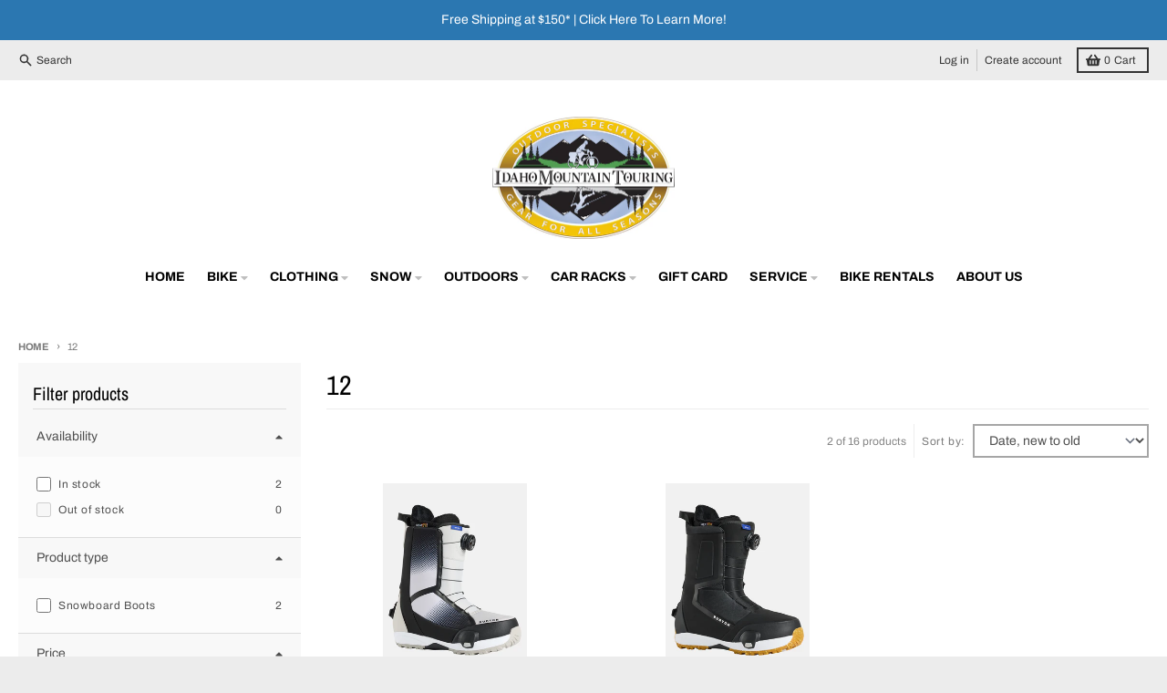

--- FILE ---
content_type: text/html; charset=utf-8
request_url: https://www.idahomountaintouring.com/collections/size-12/snow-sports
body_size: 33160
content:















<!doctype html>
<html class="no-js" dir="ltr" lang="en">
  <head>
    <meta charset="utf-8">
    <meta http-equiv="X-UA-Compatible" content="IE=edge">
    <meta name="viewport" content="width=device-width,initial-scale=1">
    <meta name="theme-color" content="#495cb1">
    <link rel="canonical" href="https://www.idahomountaintouring.com/collections/size-12/snow-sports">
    <link rel="preconnect" href="https://cdn.shopify.com" crossorigin><link href="//www.idahomountaintouring.com/cdn/shop/t/15/assets/global.js?v=34135031530017190571665420551" as="script" rel="preload"><link rel="apple-touch-icon" sizes="180x180" href="//www.idahomountaintouring.com/cdn/shop/files/IMT_Logo_2023_Square.png?crop=center&height=180&v=1677599285&width=180">
      <link rel="icon" type="image/png" href="//www.idahomountaintouring.com/cdn/shop/files/IMT_Logo_2023_Square.png?crop=center&height=32&v=1677599285&width=32"><link rel="preconnect" href="https://fonts.shopifycdn.com" crossorigin><!-- Google Tag Manager -->
      <script>(function(w,d,s,l,i){w[l]=w[l]||[];w[l].push({'gtm.start':
        new Date().getTime(),event:'gtm.js'});var f=d.getElementsByTagName(s)[0],
        j=d.createElement(s),dl=l!='dataLayer'?'&l='+l:'';j.async=true;j.src=
        'https://www.googletagmanager.com/gtm.js?id='+i+dl;f.parentNode.insertBefore(j,f);
      })(window,document,'script','dataLayer','GTM-K5NN');</script>
    <!-- End Google Tag Manager -->

    <title>12</title><meta property="og:site_name" content="Idaho Mountain Touring">
<meta property="og:url" content="https://www.idahomountaintouring.com/collections/size-12/snow-sports">
<meta property="og:title" content="12">
<meta property="og:type" content="product.group">
<meta property="og:description" content="Idaho Mountain Touring specializes in outdoor apparel, camping gear, cycling apparel, bicycles and ski equipment. Serving Idaho since 1984, Idaho Mountain Touring is your go-to spot for all your outdoor adventures."><meta property="og:image" content="http://www.idahomountaintouring.com/cdn/shop/files/IMT_Logo_2020_rect.png?v=1665434664">
  <meta property="og:image:secure_url" content="https://www.idahomountaintouring.com/cdn/shop/files/IMT_Logo_2020_rect.png?v=1665434664">
  <meta property="og:image:width" content="2000">
  <meta property="og:image:height" content="1000"><meta name="twitter:card" content="summary_large_image">
<meta name="twitter:title" content="12">
<meta name="twitter:description" content="Idaho Mountain Touring specializes in outdoor apparel, camping gear, cycling apparel, bicycles and ski equipment. Serving Idaho since 1984, Idaho Mountain Touring is your go-to spot for all your outdoor adventures.">
<script>
  window.theme = {
    shopUrl: 'https://www.idahomountaintouring.com',
    routes: {
      root_url: '/',
      account_url: '/account',
      account_login_url: '/account/login',
      account_logout_url: '/account/logout',
      account_recover_url: '/account/recover',
      account_register_url: '/account/register',
      account_addresses_url: '/account/addresses',
      collections_url: '/collections',
      all_products_collection_url: '/collections/all',
      search_url: '/search',
      cart_url: '/cart',
      cart_update_url: '/cart/update',
      cart_add_url: '/cart/add',
      cart_change_url: '/cart/change',
      cart_clear_url: '/cart/clear',
      product_recommendations_url: '/recommendations/products',
    },
    info: { name: 'District' },
    strings: {
      addToCart: `Add to cart`,
      preOrder: `Pre-Order`,
      soldOut: `Out of Stock`,
      unavailable: `Unavailable`,
      addressError: `Error looking up that address`,
      addressNoResults: `No results for that address`,
      addressQueryLimit: `You have exceeded the Google API usage limit. Consider upgrading to a <a href="https://developers.google.com/maps/premium/usage-limits">Premium Plan</a>.`,
      authError: `There was a problem authenticating your Google Maps account.`,
      unitPrice: `Unit price`,
      unitPriceSeparator: `per`,
    },
    cartStrings: {
      error: `There was an error while updating your cart. Please try again.`,
      quantityError: `You can only add [quantity] of this item to your cart.`,
    },
    pageType: `collection`,
    customer: false,
    moneyFormat: "${{amount}}",
    ajaxCartEnable: true,
    cartData: {"note":null,"attributes":{},"original_total_price":0,"total_price":0,"total_discount":0,"total_weight":0.0,"item_count":0,"items":[],"requires_shipping":false,"currency":"USD","items_subtotal_price":0,"cart_level_discount_applications":[],"checkout_charge_amount":0},
    mobileBreakpoint: 768,
    packages: [],
  };
  theme.loadPackages = (packages) => {
    packages.forEach((package) => {
      if (!theme.packages.includes(package)) {
        const placeholderScript = document.querySelector(`script[data-package="${package}"]`);
        if (!placeholderScript) return;

        const src = placeholderScript.dataset.src;
        const script = document.createElement('script');
        script.src = src;
        script.async = false;
        script.defer = true;
        document.body.append(script);
        theme.packages.push(package);
      }
    });
  };
  document.documentElement.className = document.documentElement.className.replace('no-js', 'js');
</script><script src="//www.idahomountaintouring.com/cdn/shop/t/15/assets/global.js?v=34135031530017190571665420551" defer="defer"></script>
  <script>window.performance && window.performance.mark && window.performance.mark('shopify.content_for_header.start');</script><meta name="google-site-verification" content="eODzLZ0wrf5-kJmo2uaESew26z_xTKrYV7ckaRAiico">
<meta id="shopify-digital-wallet" name="shopify-digital-wallet" content="/14687305828/digital_wallets/dialog">
<meta name="shopify-checkout-api-token" content="d02f3c88cec81acfea5612c3210044fa">
<meta id="in-context-paypal-metadata" data-shop-id="14687305828" data-venmo-supported="false" data-environment="production" data-locale="en_US" data-paypal-v4="true" data-currency="USD">
<link rel="alternate" type="application/atom+xml" title="Feed" href="/collections/size-12/snow-sports.atom" />
<link rel="alternate" type="application/json+oembed" href="https://www.idahomountaintouring.com/collections/size-12/snow-sports.oembed">
<script async="async" src="/checkouts/internal/preloads.js?locale=en-US"></script>
<script id="apple-pay-shop-capabilities" type="application/json">{"shopId":14687305828,"countryCode":"US","currencyCode":"USD","merchantCapabilities":["supports3DS"],"merchantId":"gid:\/\/shopify\/Shop\/14687305828","merchantName":"Idaho Mountain Touring","requiredBillingContactFields":["postalAddress","email","phone"],"requiredShippingContactFields":["postalAddress","email","phone"],"shippingType":"shipping","supportedNetworks":["visa","masterCard","amex","discover","elo","jcb"],"total":{"type":"pending","label":"Idaho Mountain Touring","amount":"1.00"},"shopifyPaymentsEnabled":true,"supportsSubscriptions":true}</script>
<script id="shopify-features" type="application/json">{"accessToken":"d02f3c88cec81acfea5612c3210044fa","betas":["rich-media-storefront-analytics"],"domain":"www.idahomountaintouring.com","predictiveSearch":true,"shopId":14687305828,"locale":"en"}</script>
<script>var Shopify = Shopify || {};
Shopify.shop = "idahomountaintouring.myshopify.com";
Shopify.locale = "en";
Shopify.currency = {"active":"USD","rate":"1.0"};
Shopify.country = "US";
Shopify.theme = {"name":"District","id":125356376125,"schema_name":"District","schema_version":"4.3.0","theme_store_id":735,"role":"main"};
Shopify.theme.handle = "null";
Shopify.theme.style = {"id":null,"handle":null};
Shopify.cdnHost = "www.idahomountaintouring.com/cdn";
Shopify.routes = Shopify.routes || {};
Shopify.routes.root = "/";</script>
<script type="module">!function(o){(o.Shopify=o.Shopify||{}).modules=!0}(window);</script>
<script>!function(o){function n(){var o=[];function n(){o.push(Array.prototype.slice.apply(arguments))}return n.q=o,n}var t=o.Shopify=o.Shopify||{};t.loadFeatures=n(),t.autoloadFeatures=n()}(window);</script>
<script id="shop-js-analytics" type="application/json">{"pageType":"collection"}</script>
<script defer="defer" async type="module" src="//www.idahomountaintouring.com/cdn/shopifycloud/shop-js/modules/v2/client.init-shop-cart-sync_C5BV16lS.en.esm.js"></script>
<script defer="defer" async type="module" src="//www.idahomountaintouring.com/cdn/shopifycloud/shop-js/modules/v2/chunk.common_CygWptCX.esm.js"></script>
<script type="module">
  await import("//www.idahomountaintouring.com/cdn/shopifycloud/shop-js/modules/v2/client.init-shop-cart-sync_C5BV16lS.en.esm.js");
await import("//www.idahomountaintouring.com/cdn/shopifycloud/shop-js/modules/v2/chunk.common_CygWptCX.esm.js");

  window.Shopify.SignInWithShop?.initShopCartSync?.({"fedCMEnabled":true,"windoidEnabled":true});

</script>
<script>(function() {
  var isLoaded = false;
  function asyncLoad() {
    if (isLoaded) return;
    isLoaded = true;
    var urls = ["https:\/\/na.shgcdn3.com\/collector.js?shop=idahomountaintouring.myshopify.com","\/\/code.tidio.co\/4ps8mnfbviroh0xvgjgblumktrl9oifv.js?shop=idahomountaintouring.myshopify.com","https:\/\/size-charts-relentless.herokuapp.com\/js\/size-charts-relentless.js?shop=idahomountaintouring.myshopify.com","https:\/\/cdn.routeapp.io\/route-widget-shopify\/v2\/route-widget-shopify-stable-v2.min.js?shop=idahomountaintouring.myshopify.com","https:\/\/geostock.nyc3.digitaloceanspaces.com\/js\/inventoryLocation.js?shop=idahomountaintouring.myshopify.com","https:\/\/shopify-extension.getredo.com\/main.js?widget_id=slmb6sxwufi93kv\u0026shop=idahomountaintouring.myshopify.com","\/\/backinstock.useamp.com\/widget\/35351_1767156204.js?category=bis\u0026v=6\u0026shop=idahomountaintouring.myshopify.com"];
    for (var i = 0; i < urls.length; i++) {
      var s = document.createElement('script');
      s.type = 'text/javascript';
      s.async = true;
      s.src = urls[i];
      var x = document.getElementsByTagName('script')[0];
      x.parentNode.insertBefore(s, x);
    }
  };
  if(window.attachEvent) {
    window.attachEvent('onload', asyncLoad);
  } else {
    window.addEventListener('load', asyncLoad, false);
  }
})();</script>
<script id="__st">var __st={"a":14687305828,"offset":-25200,"reqid":"faf83119-d54a-4122-ac89-1369e7f73716-1768854525","pageurl":"www.idahomountaintouring.com\/collections\/size-12\/snow-sports","u":"ffaa107a1dc8","p":"collection","rtyp":"collection","rid":112993140836};</script>
<script>window.ShopifyPaypalV4VisibilityTracking = true;</script>
<script id="captcha-bootstrap">!function(){'use strict';const t='contact',e='account',n='new_comment',o=[[t,t],['blogs',n],['comments',n],[t,'customer']],c=[[e,'customer_login'],[e,'guest_login'],[e,'recover_customer_password'],[e,'create_customer']],r=t=>t.map((([t,e])=>`form[action*='/${t}']:not([data-nocaptcha='true']) input[name='form_type'][value='${e}']`)).join(','),a=t=>()=>t?[...document.querySelectorAll(t)].map((t=>t.form)):[];function s(){const t=[...o],e=r(t);return a(e)}const i='password',u='form_key',d=['recaptcha-v3-token','g-recaptcha-response','h-captcha-response',i],f=()=>{try{return window.sessionStorage}catch{return}},m='__shopify_v',_=t=>t.elements[u];function p(t,e,n=!1){try{const o=window.sessionStorage,c=JSON.parse(o.getItem(e)),{data:r}=function(t){const{data:e,action:n}=t;return t[m]||n?{data:e,action:n}:{data:t,action:n}}(c);for(const[e,n]of Object.entries(r))t.elements[e]&&(t.elements[e].value=n);n&&o.removeItem(e)}catch(o){console.error('form repopulation failed',{error:o})}}const l='form_type',E='cptcha';function T(t){t.dataset[E]=!0}const w=window,h=w.document,L='Shopify',v='ce_forms',y='captcha';let A=!1;((t,e)=>{const n=(g='f06e6c50-85a8-45c8-87d0-21a2b65856fe',I='https://cdn.shopify.com/shopifycloud/storefront-forms-hcaptcha/ce_storefront_forms_captcha_hcaptcha.v1.5.2.iife.js',D={infoText:'Protected by hCaptcha',privacyText:'Privacy',termsText:'Terms'},(t,e,n)=>{const o=w[L][v],c=o.bindForm;if(c)return c(t,g,e,D).then(n);var r;o.q.push([[t,g,e,D],n]),r=I,A||(h.body.append(Object.assign(h.createElement('script'),{id:'captcha-provider',async:!0,src:r})),A=!0)});var g,I,D;w[L]=w[L]||{},w[L][v]=w[L][v]||{},w[L][v].q=[],w[L][y]=w[L][y]||{},w[L][y].protect=function(t,e){n(t,void 0,e),T(t)},Object.freeze(w[L][y]),function(t,e,n,w,h,L){const[v,y,A,g]=function(t,e,n){const i=e?o:[],u=t?c:[],d=[...i,...u],f=r(d),m=r(i),_=r(d.filter((([t,e])=>n.includes(e))));return[a(f),a(m),a(_),s()]}(w,h,L),I=t=>{const e=t.target;return e instanceof HTMLFormElement?e:e&&e.form},D=t=>v().includes(t);t.addEventListener('submit',(t=>{const e=I(t);if(!e)return;const n=D(e)&&!e.dataset.hcaptchaBound&&!e.dataset.recaptchaBound,o=_(e),c=g().includes(e)&&(!o||!o.value);(n||c)&&t.preventDefault(),c&&!n&&(function(t){try{if(!f())return;!function(t){const e=f();if(!e)return;const n=_(t);if(!n)return;const o=n.value;o&&e.removeItem(o)}(t);const e=Array.from(Array(32),(()=>Math.random().toString(36)[2])).join('');!function(t,e){_(t)||t.append(Object.assign(document.createElement('input'),{type:'hidden',name:u})),t.elements[u].value=e}(t,e),function(t,e){const n=f();if(!n)return;const o=[...t.querySelectorAll(`input[type='${i}']`)].map((({name:t})=>t)),c=[...d,...o],r={};for(const[a,s]of new FormData(t).entries())c.includes(a)||(r[a]=s);n.setItem(e,JSON.stringify({[m]:1,action:t.action,data:r}))}(t,e)}catch(e){console.error('failed to persist form',e)}}(e),e.submit())}));const S=(t,e)=>{t&&!t.dataset[E]&&(n(t,e.some((e=>e===t))),T(t))};for(const o of['focusin','change'])t.addEventListener(o,(t=>{const e=I(t);D(e)&&S(e,y())}));const B=e.get('form_key'),M=e.get(l),P=B&&M;t.addEventListener('DOMContentLoaded',(()=>{const t=y();if(P)for(const e of t)e.elements[l].value===M&&p(e,B);[...new Set([...A(),...v().filter((t=>'true'===t.dataset.shopifyCaptcha))])].forEach((e=>S(e,t)))}))}(h,new URLSearchParams(w.location.search),n,t,e,['guest_login'])})(!0,!0)}();</script>
<script integrity="sha256-4kQ18oKyAcykRKYeNunJcIwy7WH5gtpwJnB7kiuLZ1E=" data-source-attribution="shopify.loadfeatures" defer="defer" src="//www.idahomountaintouring.com/cdn/shopifycloud/storefront/assets/storefront/load_feature-a0a9edcb.js" crossorigin="anonymous"></script>
<script data-source-attribution="shopify.dynamic_checkout.dynamic.init">var Shopify=Shopify||{};Shopify.PaymentButton=Shopify.PaymentButton||{isStorefrontPortableWallets:!0,init:function(){window.Shopify.PaymentButton.init=function(){};var t=document.createElement("script");t.src="https://www.idahomountaintouring.com/cdn/shopifycloud/portable-wallets/latest/portable-wallets.en.js",t.type="module",document.head.appendChild(t)}};
</script>
<script data-source-attribution="shopify.dynamic_checkout.buyer_consent">
  function portableWalletsHideBuyerConsent(e){var t=document.getElementById("shopify-buyer-consent"),n=document.getElementById("shopify-subscription-policy-button");t&&n&&(t.classList.add("hidden"),t.setAttribute("aria-hidden","true"),n.removeEventListener("click",e))}function portableWalletsShowBuyerConsent(e){var t=document.getElementById("shopify-buyer-consent"),n=document.getElementById("shopify-subscription-policy-button");t&&n&&(t.classList.remove("hidden"),t.removeAttribute("aria-hidden"),n.addEventListener("click",e))}window.Shopify?.PaymentButton&&(window.Shopify.PaymentButton.hideBuyerConsent=portableWalletsHideBuyerConsent,window.Shopify.PaymentButton.showBuyerConsent=portableWalletsShowBuyerConsent);
</script>
<script data-source-attribution="shopify.dynamic_checkout.cart.bootstrap">document.addEventListener("DOMContentLoaded",(function(){function t(){return document.querySelector("shopify-accelerated-checkout-cart, shopify-accelerated-checkout")}if(t())Shopify.PaymentButton.init();else{new MutationObserver((function(e,n){t()&&(Shopify.PaymentButton.init(),n.disconnect())})).observe(document.body,{childList:!0,subtree:!0})}}));
</script>
<link id="shopify-accelerated-checkout-styles" rel="stylesheet" media="screen" href="https://www.idahomountaintouring.com/cdn/shopifycloud/portable-wallets/latest/accelerated-checkout-backwards-compat.css" crossorigin="anonymous">
<style id="shopify-accelerated-checkout-cart">
        #shopify-buyer-consent {
  margin-top: 1em;
  display: inline-block;
  width: 100%;
}

#shopify-buyer-consent.hidden {
  display: none;
}

#shopify-subscription-policy-button {
  background: none;
  border: none;
  padding: 0;
  text-decoration: underline;
  font-size: inherit;
  cursor: pointer;
}

#shopify-subscription-policy-button::before {
  box-shadow: none;
}

      </style>

<script>window.performance && window.performance.mark && window.performance.mark('shopify.content_for_header.end');</script>
  





  <script type="text/javascript">
    
      window.__shgMoneyFormat = window.__shgMoneyFormat || {"USD":{"currency":"USD","currency_symbol":"$","currency_symbol_location":"left","decimal_places":2,"decimal_separator":".","thousands_separator":","}};
    
    window.__shgCurrentCurrencyCode = window.__shgCurrentCurrencyCode || {
      currency: "USD",
      currency_symbol: "$",
      decimal_separator: ".",
      thousands_separator: ",",
      decimal_places: 2,
      currency_symbol_location: "left"
    };
  </script>



<style data-shopify>
@font-face {
  font-family: Archivo;
  font-weight: 400;
  font-style: normal;
  font-display: swap;
  src: url("//www.idahomountaintouring.com/cdn/fonts/archivo/archivo_n4.dc8d917cc69af0a65ae04d01fd8eeab28a3573c9.woff2") format("woff2"),
       url("//www.idahomountaintouring.com/cdn/fonts/archivo/archivo_n4.bd6b9c34fdb81d7646836be8065ce3c80a2cc984.woff") format("woff");
}
@font-face {
  font-family: Archivo;
  font-weight: 700;
  font-style: normal;
  font-display: swap;
  src: url("//www.idahomountaintouring.com/cdn/fonts/archivo/archivo_n7.651b020b3543640c100112be6f1c1b8e816c7f13.woff2") format("woff2"),
       url("//www.idahomountaintouring.com/cdn/fonts/archivo/archivo_n7.7e9106d320e6594976a7dcb57957f3e712e83c96.woff") format("woff");
}
@font-face {
  font-family: Archivo;
  font-weight: 400;
  font-style: italic;
  font-display: swap;
  src: url("//www.idahomountaintouring.com/cdn/fonts/archivo/archivo_i4.37d8c4e02dc4f8e8b559f47082eb24a5c48c2908.woff2") format("woff2"),
       url("//www.idahomountaintouring.com/cdn/fonts/archivo/archivo_i4.839d35d75c605237591e73815270f86ab696602c.woff") format("woff");
}
@font-face {
  font-family: Archivo;
  font-weight: 700;
  font-style: italic;
  font-display: swap;
  src: url("//www.idahomountaintouring.com/cdn/fonts/archivo/archivo_i7.3dc798c6f261b8341dd97dd5c78d97d457c63517.woff2") format("woff2"),
       url("//www.idahomountaintouring.com/cdn/fonts/archivo/archivo_i7.3b65e9d326e7379bd5f15bcb927c5d533d950ff6.woff") format("woff");
}
@font-face {
  font-family: "Archivo Narrow";
  font-weight: 400;
  font-style: normal;
  font-display: swap;
  src: url("//www.idahomountaintouring.com/cdn/fonts/archivo_narrow/archivonarrow_n4.5c3bab850a22055c235cf940f895d873a8689d70.woff2") format("woff2"),
       url("//www.idahomountaintouring.com/cdn/fonts/archivo_narrow/archivonarrow_n4.ea12dd22d3319d164475c1d047ae8f973041a9ff.woff") format("woff");
}
@font-face {
  font-family: "Archivo Narrow";
  font-weight: 700;
  font-style: normal;
  font-display: swap;
  src: url("//www.idahomountaintouring.com/cdn/fonts/archivo_narrow/archivonarrow_n7.c049bee49aa92b4cfee86dd4e79c9194b8519e2b.woff2") format("woff2"),
       url("//www.idahomountaintouring.com/cdn/fonts/archivo_narrow/archivonarrow_n7.89eabe3e1f3044c02b965aa5ad3e57c9e898709d.woff") format("woff");
}
@font-face {
  font-family: Archivo;
  font-weight: 400;
  font-style: normal;
  font-display: swap;
  src: url("//www.idahomountaintouring.com/cdn/fonts/archivo/archivo_n4.dc8d917cc69af0a65ae04d01fd8eeab28a3573c9.woff2") format("woff2"),
       url("//www.idahomountaintouring.com/cdn/fonts/archivo/archivo_n4.bd6b9c34fdb81d7646836be8065ce3c80a2cc984.woff") format("woff");
}
@font-face {
  font-family: Archivo;
  font-weight: 700;
  font-style: normal;
  font-display: swap;
  src: url("//www.idahomountaintouring.com/cdn/fonts/archivo/archivo_n7.651b020b3543640c100112be6f1c1b8e816c7f13.woff2") format("woff2"),
       url("//www.idahomountaintouring.com/cdn/fonts/archivo/archivo_n7.7e9106d320e6594976a7dcb57957f3e712e83c96.woff") format("woff");
}
:root {
    --base-font-size: 16px;
    --body-font-family: Archivo, sans-serif;
    --heading-font-family: "Archivo Narrow", sans-serif;
    --navigation-font-family: Archivo, sans-serif;
    --body-style: normal;
    --body-weight: 400;
    --body-weight-bolder: 700;
    --heading-style: normal;
    --heading-weight: 400;
    --heading-weight-bolder: 700;
    --heading-capitalize: none;
    --navigation-style: normal;
    --navigation-weight: 400;
    --navigation-weight-bolder: 700;--primary-text-color: #4f4f4f;
    --primary-title-color: #000000;
    --primary-accent-color: #495cb1;
    --primary-accent-color-80: rgba(73, 92, 177, 0.8);
    --primary-accent-text-color: #ffffff;
    --primary-background-color: #ffffff;
    --primary-background-color-75: rgba(255, 255, 255, 0.8);
    --primary-secondary-background-color: #f8f8f8;
    --primary-secondary-background-color-50: #fcfcfc;
    --primary-section-border-color: #ededed;
    --primary-text-color-05: #f6f6f6;
    --primary-text-color-10: #ededed;
    --primary-text-color-20: #dcdcdc;
    --primary-text-color-30: #cacaca;
    --primary-text-color-40: #b9b9b9;
    --primary-text-color-50: #a7a7a7;
    --primary-text-color-60: #959595;
    --primary-text-color-70: #848484;
    --primary-text-color-80: #727272;
    --primary-text-color-90: #616161;
    --section-text-color: #4f4f4f;
    --section-text-color-75: rgba(79, 79, 79, 0.75);
    --section-text-color-50: rgba(79, 79, 79, 0.5);
    --section-title-color: #000000;
    --section-accent-color: #495cb1;
    --section-accent-text-color: #ffffff;
    --section-accent-hover-color: #42539f;
    --section-overlay-color: transparent;
    --section-overlay-hover-color: transparent;
    --section-background-color: #ffffff;
    --section-primary-border-color: #4f4f4f;
    --modal-background-color: #000000;--max-width-screen: 1280px;
    --max-width-header: 1280px;
    --spacing-section: 4rem;
    --spacing-section-half: 2rem;
    --spacing-rail: 1.25rem;
    --text-align-section: center;--swiper-theme-color: #495cb1;
    --duration-default: 200ms;
    --tw-ring-inset: ;
    --tw-blur: ;
    --tw-brightness: ;
    --tw-contrast: ;
    --tw-grayscale: ;
    --tw-hue-rotate: ;
    --tw-invert: ;
    --tw-saturate: ;
    --tw-sepia: ;
    --tw-drop-shadow: ;
    --tw-filter: var(--tw-blur) var(--tw-brightness) var(--tw-contrast) var(--tw-grayscale) var(--tw-hue-rotate) var(--tw-invert) var(--tw-saturate) var(--tw-sepia) var(--tw-drop-shadow);
  }
</style><link href="//www.idahomountaintouring.com/cdn/shop/t/15/assets/base.css?v=32377230723883559341665420552" rel="stylesheet" type="text/css" media="all" />
<link rel="preload" as="font" href="//www.idahomountaintouring.com/cdn/fonts/archivo/archivo_n4.dc8d917cc69af0a65ae04d01fd8eeab28a3573c9.woff2" type="font/woff2" crossorigin><link rel="preload" as="font" href="//www.idahomountaintouring.com/cdn/fonts/archivo_narrow/archivonarrow_n4.5c3bab850a22055c235cf940f895d873a8689d70.woff2" type="font/woff2" crossorigin><link rel="preload" as="font" href="//www.idahomountaintouring.com/cdn/fonts/archivo/archivo_n4.dc8d917cc69af0a65ae04d01fd8eeab28a3573c9.woff2" type="font/woff2" crossorigin>

<script type="text/javascript">
  
    window.SHG_CUSTOMER = null;
  
</script>








<script>
    
    
    
    
    
    var gsf_conversion_data = {page_type : 'category', event : 'view_item_list', data : {product_data : [{variant_id : 42830053277757, product_id : 7767974051901, name : "Men&#39;s Waverange Step On® Snowboard Boots", price : "379.95", currency : "USD", sku : "197183156997", brand : "Burton", variant : "Gray Cloud / 10", category : "Snowboard Boots", quantity : "1" }, {variant_id : 42830040858685, product_id : 7767971889213, name : "Men&#39;s Highshot Step On® Snowboard Boots", price : "379.95", currency : "USD", sku : "197183155266", brand : "Burton", variant : "Black / 9", category : "Snowboard Boots", quantity : "1" }], total_price :"759.90", shop_currency : "USD", collection_id : "112993140836", collection_name : "12" }};
    
</script>
<!--DOOFINDER-SHOPIFY-->  <!--/DOOFINDER-SHOPIFY--><link href="https://monorail-edge.shopifysvc.com" rel="dns-prefetch">
<script>(function(){if ("sendBeacon" in navigator && "performance" in window) {try {var session_token_from_headers = performance.getEntriesByType('navigation')[0].serverTiming.find(x => x.name == '_s').description;} catch {var session_token_from_headers = undefined;}var session_cookie_matches = document.cookie.match(/_shopify_s=([^;]*)/);var session_token_from_cookie = session_cookie_matches && session_cookie_matches.length === 2 ? session_cookie_matches[1] : "";var session_token = session_token_from_headers || session_token_from_cookie || "";function handle_abandonment_event(e) {var entries = performance.getEntries().filter(function(entry) {return /monorail-edge.shopifysvc.com/.test(entry.name);});if (!window.abandonment_tracked && entries.length === 0) {window.abandonment_tracked = true;var currentMs = Date.now();var navigation_start = performance.timing.navigationStart;var payload = {shop_id: 14687305828,url: window.location.href,navigation_start,duration: currentMs - navigation_start,session_token,page_type: "collection"};window.navigator.sendBeacon("https://monorail-edge.shopifysvc.com/v1/produce", JSON.stringify({schema_id: "online_store_buyer_site_abandonment/1.1",payload: payload,metadata: {event_created_at_ms: currentMs,event_sent_at_ms: currentMs}}));}}window.addEventListener('pagehide', handle_abandonment_event);}}());</script>
<script id="web-pixels-manager-setup">(function e(e,d,r,n,o){if(void 0===o&&(o={}),!Boolean(null===(a=null===(i=window.Shopify)||void 0===i?void 0:i.analytics)||void 0===a?void 0:a.replayQueue)){var i,a;window.Shopify=window.Shopify||{};var t=window.Shopify;t.analytics=t.analytics||{};var s=t.analytics;s.replayQueue=[],s.publish=function(e,d,r){return s.replayQueue.push([e,d,r]),!0};try{self.performance.mark("wpm:start")}catch(e){}var l=function(){var e={modern:/Edge?\/(1{2}[4-9]|1[2-9]\d|[2-9]\d{2}|\d{4,})\.\d+(\.\d+|)|Firefox\/(1{2}[4-9]|1[2-9]\d|[2-9]\d{2}|\d{4,})\.\d+(\.\d+|)|Chrom(ium|e)\/(9{2}|\d{3,})\.\d+(\.\d+|)|(Maci|X1{2}).+ Version\/(15\.\d+|(1[6-9]|[2-9]\d|\d{3,})\.\d+)([,.]\d+|)( \(\w+\)|)( Mobile\/\w+|) Safari\/|Chrome.+OPR\/(9{2}|\d{3,})\.\d+\.\d+|(CPU[ +]OS|iPhone[ +]OS|CPU[ +]iPhone|CPU IPhone OS|CPU iPad OS)[ +]+(15[._]\d+|(1[6-9]|[2-9]\d|\d{3,})[._]\d+)([._]\d+|)|Android:?[ /-](13[3-9]|1[4-9]\d|[2-9]\d{2}|\d{4,})(\.\d+|)(\.\d+|)|Android.+Firefox\/(13[5-9]|1[4-9]\d|[2-9]\d{2}|\d{4,})\.\d+(\.\d+|)|Android.+Chrom(ium|e)\/(13[3-9]|1[4-9]\d|[2-9]\d{2}|\d{4,})\.\d+(\.\d+|)|SamsungBrowser\/([2-9]\d|\d{3,})\.\d+/,legacy:/Edge?\/(1[6-9]|[2-9]\d|\d{3,})\.\d+(\.\d+|)|Firefox\/(5[4-9]|[6-9]\d|\d{3,})\.\d+(\.\d+|)|Chrom(ium|e)\/(5[1-9]|[6-9]\d|\d{3,})\.\d+(\.\d+|)([\d.]+$|.*Safari\/(?![\d.]+ Edge\/[\d.]+$))|(Maci|X1{2}).+ Version\/(10\.\d+|(1[1-9]|[2-9]\d|\d{3,})\.\d+)([,.]\d+|)( \(\w+\)|)( Mobile\/\w+|) Safari\/|Chrome.+OPR\/(3[89]|[4-9]\d|\d{3,})\.\d+\.\d+|(CPU[ +]OS|iPhone[ +]OS|CPU[ +]iPhone|CPU IPhone OS|CPU iPad OS)[ +]+(10[._]\d+|(1[1-9]|[2-9]\d|\d{3,})[._]\d+)([._]\d+|)|Android:?[ /-](13[3-9]|1[4-9]\d|[2-9]\d{2}|\d{4,})(\.\d+|)(\.\d+|)|Mobile Safari.+OPR\/([89]\d|\d{3,})\.\d+\.\d+|Android.+Firefox\/(13[5-9]|1[4-9]\d|[2-9]\d{2}|\d{4,})\.\d+(\.\d+|)|Android.+Chrom(ium|e)\/(13[3-9]|1[4-9]\d|[2-9]\d{2}|\d{4,})\.\d+(\.\d+|)|Android.+(UC? ?Browser|UCWEB|U3)[ /]?(15\.([5-9]|\d{2,})|(1[6-9]|[2-9]\d|\d{3,})\.\d+)\.\d+|SamsungBrowser\/(5\.\d+|([6-9]|\d{2,})\.\d+)|Android.+MQ{2}Browser\/(14(\.(9|\d{2,})|)|(1[5-9]|[2-9]\d|\d{3,})(\.\d+|))(\.\d+|)|K[Aa][Ii]OS\/(3\.\d+|([4-9]|\d{2,})\.\d+)(\.\d+|)/},d=e.modern,r=e.legacy,n=navigator.userAgent;return n.match(d)?"modern":n.match(r)?"legacy":"unknown"}(),u="modern"===l?"modern":"legacy",c=(null!=n?n:{modern:"",legacy:""})[u],f=function(e){return[e.baseUrl,"/wpm","/b",e.hashVersion,"modern"===e.buildTarget?"m":"l",".js"].join("")}({baseUrl:d,hashVersion:r,buildTarget:u}),m=function(e){var d=e.version,r=e.bundleTarget,n=e.surface,o=e.pageUrl,i=e.monorailEndpoint;return{emit:function(e){var a=e.status,t=e.errorMsg,s=(new Date).getTime(),l=JSON.stringify({metadata:{event_sent_at_ms:s},events:[{schema_id:"web_pixels_manager_load/3.1",payload:{version:d,bundle_target:r,page_url:o,status:a,surface:n,error_msg:t},metadata:{event_created_at_ms:s}}]});if(!i)return console&&console.warn&&console.warn("[Web Pixels Manager] No Monorail endpoint provided, skipping logging."),!1;try{return self.navigator.sendBeacon.bind(self.navigator)(i,l)}catch(e){}var u=new XMLHttpRequest;try{return u.open("POST",i,!0),u.setRequestHeader("Content-Type","text/plain"),u.send(l),!0}catch(e){return console&&console.warn&&console.warn("[Web Pixels Manager] Got an unhandled error while logging to Monorail."),!1}}}}({version:r,bundleTarget:l,surface:e.surface,pageUrl:self.location.href,monorailEndpoint:e.monorailEndpoint});try{o.browserTarget=l,function(e){var d=e.src,r=e.async,n=void 0===r||r,o=e.onload,i=e.onerror,a=e.sri,t=e.scriptDataAttributes,s=void 0===t?{}:t,l=document.createElement("script"),u=document.querySelector("head"),c=document.querySelector("body");if(l.async=n,l.src=d,a&&(l.integrity=a,l.crossOrigin="anonymous"),s)for(var f in s)if(Object.prototype.hasOwnProperty.call(s,f))try{l.dataset[f]=s[f]}catch(e){}if(o&&l.addEventListener("load",o),i&&l.addEventListener("error",i),u)u.appendChild(l);else{if(!c)throw new Error("Did not find a head or body element to append the script");c.appendChild(l)}}({src:f,async:!0,onload:function(){if(!function(){var e,d;return Boolean(null===(d=null===(e=window.Shopify)||void 0===e?void 0:e.analytics)||void 0===d?void 0:d.initialized)}()){var d=window.webPixelsManager.init(e)||void 0;if(d){var r=window.Shopify.analytics;r.replayQueue.forEach((function(e){var r=e[0],n=e[1],o=e[2];d.publishCustomEvent(r,n,o)})),r.replayQueue=[],r.publish=d.publishCustomEvent,r.visitor=d.visitor,r.initialized=!0}}},onerror:function(){return m.emit({status:"failed",errorMsg:"".concat(f," has failed to load")})},sri:function(e){var d=/^sha384-[A-Za-z0-9+/=]+$/;return"string"==typeof e&&d.test(e)}(c)?c:"",scriptDataAttributes:o}),m.emit({status:"loading"})}catch(e){m.emit({status:"failed",errorMsg:(null==e?void 0:e.message)||"Unknown error"})}}})({shopId: 14687305828,storefrontBaseUrl: "https://www.idahomountaintouring.com",extensionsBaseUrl: "https://extensions.shopifycdn.com/cdn/shopifycloud/web-pixels-manager",monorailEndpoint: "https://monorail-edge.shopifysvc.com/unstable/produce_batch",surface: "storefront-renderer",enabledBetaFlags: ["2dca8a86"],webPixelsConfigList: [{"id":"876281917","configuration":"{\"widgetId\":\"slmb6sxwufi93kv\",\"baseRequestUrl\":\"https:\\\/\\\/shopify-server.getredo.com\\\/widgets\",\"splitEnabled\":\"false\",\"customerAccountsEnabled\":\"true\",\"conciergeSplitEnabled\":\"false\",\"marketingEnabled\":\"false\",\"expandedWarrantyEnabled\":\"false\",\"storefrontSalesAIEnabled\":\"false\",\"conversionEnabled\":\"false\"}","eventPayloadVersion":"v1","runtimeContext":"STRICT","scriptVersion":"e718e653983918a06ec4f4d49f6685f2","type":"APP","apiClientId":3426665,"privacyPurposes":["ANALYTICS","MARKETING"],"capabilities":["advanced_dom_events"],"dataSharingAdjustments":{"protectedCustomerApprovalScopes":["read_customer_address","read_customer_email","read_customer_name","read_customer_personal_data","read_customer_phone"]}},{"id":"801177661","configuration":"{\"account_ID\":\"197854\",\"google_analytics_tracking_tag\":\"1\",\"measurement_id\":\"2\",\"api_secret\":\"3\",\"shop_settings\":\"{\\\"custom_pixel_script\\\":\\\"https:\\\\\\\/\\\\\\\/storage.googleapis.com\\\\\\\/gsf-scripts\\\\\\\/custom-pixels\\\\\\\/idahomountaintouring.js\\\"}\"}","eventPayloadVersion":"v1","runtimeContext":"LAX","scriptVersion":"c6b888297782ed4a1cba19cda43d6625","type":"APP","apiClientId":1558137,"privacyPurposes":[],"dataSharingAdjustments":{"protectedCustomerApprovalScopes":["read_customer_address","read_customer_email","read_customer_name","read_customer_personal_data","read_customer_phone"]}},{"id":"335839293","configuration":"{\"config\":\"{\\\"google_tag_ids\\\":[\\\"G-CSQ1X5G1PY\\\",\\\"AW-1044388553\\\",\\\"GT-TQKJ427\\\"],\\\"target_country\\\":\\\"US\\\",\\\"gtag_events\\\":[{\\\"type\\\":\\\"begin_checkout\\\",\\\"action_label\\\":[\\\"G-CSQ1X5G1PY\\\",\\\"AW-1044388553\\\/BD99CPHBjqMBEMm1gPID\\\"]},{\\\"type\\\":\\\"search\\\",\\\"action_label\\\":[\\\"G-CSQ1X5G1PY\\\",\\\"AW-1044388553\\\/oojPCPTBjqMBEMm1gPID\\\"]},{\\\"type\\\":\\\"view_item\\\",\\\"action_label\\\":[\\\"G-CSQ1X5G1PY\\\",\\\"AW-1044388553\\\/Js89COvBjqMBEMm1gPID\\\",\\\"MC-GNGPZZZDJE\\\"]},{\\\"type\\\":\\\"purchase\\\",\\\"action_label\\\":[\\\"G-CSQ1X5G1PY\\\",\\\"AW-1044388553\\\/TabfCOjBjqMBEMm1gPID\\\",\\\"MC-GNGPZZZDJE\\\"]},{\\\"type\\\":\\\"page_view\\\",\\\"action_label\\\":[\\\"G-CSQ1X5G1PY\\\",\\\"AW-1044388553\\\/D5b2COXBjqMBEMm1gPID\\\",\\\"MC-GNGPZZZDJE\\\"]},{\\\"type\\\":\\\"add_payment_info\\\",\\\"action_label\\\":[\\\"G-CSQ1X5G1PY\\\",\\\"AW-1044388553\\\/t8aeCPfBjqMBEMm1gPID\\\"]},{\\\"type\\\":\\\"add_to_cart\\\",\\\"action_label\\\":[\\\"G-CSQ1X5G1PY\\\",\\\"AW-1044388553\\\/LnzmCO7BjqMBEMm1gPID\\\"]}],\\\"enable_monitoring_mode\\\":false}\"}","eventPayloadVersion":"v1","runtimeContext":"OPEN","scriptVersion":"b2a88bafab3e21179ed38636efcd8a93","type":"APP","apiClientId":1780363,"privacyPurposes":[],"dataSharingAdjustments":{"protectedCustomerApprovalScopes":["read_customer_address","read_customer_email","read_customer_name","read_customer_personal_data","read_customer_phone"]}},{"id":"63143997","eventPayloadVersion":"v1","runtimeContext":"LAX","scriptVersion":"1","type":"CUSTOM","privacyPurposes":["MARKETING"],"name":"Meta pixel (migrated)"},{"id":"102957117","eventPayloadVersion":"v1","runtimeContext":"LAX","scriptVersion":"1","type":"CUSTOM","privacyPurposes":["ANALYTICS"],"name":"Google Analytics tag (migrated)"},{"id":"shopify-app-pixel","configuration":"{}","eventPayloadVersion":"v1","runtimeContext":"STRICT","scriptVersion":"0450","apiClientId":"shopify-pixel","type":"APP","privacyPurposes":["ANALYTICS","MARKETING"]},{"id":"shopify-custom-pixel","eventPayloadVersion":"v1","runtimeContext":"LAX","scriptVersion":"0450","apiClientId":"shopify-pixel","type":"CUSTOM","privacyPurposes":["ANALYTICS","MARKETING"]}],isMerchantRequest: false,initData: {"shop":{"name":"Idaho Mountain Touring","paymentSettings":{"currencyCode":"USD"},"myshopifyDomain":"idahomountaintouring.myshopify.com","countryCode":"US","storefrontUrl":"https:\/\/www.idahomountaintouring.com"},"customer":null,"cart":null,"checkout":null,"productVariants":[],"purchasingCompany":null},},"https://www.idahomountaintouring.com/cdn","fcfee988w5aeb613cpc8e4bc33m6693e112",{"modern":"","legacy":""},{"shopId":"14687305828","storefrontBaseUrl":"https:\/\/www.idahomountaintouring.com","extensionBaseUrl":"https:\/\/extensions.shopifycdn.com\/cdn\/shopifycloud\/web-pixels-manager","surface":"storefront-renderer","enabledBetaFlags":"[\"2dca8a86\"]","isMerchantRequest":"false","hashVersion":"fcfee988w5aeb613cpc8e4bc33m6693e112","publish":"custom","events":"[[\"page_viewed\",{}],[\"collection_viewed\",{\"collection\":{\"id\":\"112993140836\",\"title\":\"12\",\"productVariants\":[{\"price\":{\"amount\":379.95,\"currencyCode\":\"USD\"},\"product\":{\"title\":\"Men's Waverange Step On® Snowboard Boots\",\"vendor\":\"Burton\",\"id\":\"7767974051901\",\"untranslatedTitle\":\"Men's Waverange Step On® Snowboard Boots\",\"url\":\"\/products\/womens-waverange-step-on%C2%AE-snowboard-boots\",\"type\":\"Snowboard Boots\"},\"id\":\"42830053277757\",\"image\":{\"src\":\"\/\/www.idahomountaintouring.com\/cdn\/shop\/files\/302921027ORG_1.jpg?v=1766434847\"},\"sku\":\"197183156997\",\"title\":\"Gray Cloud \/ 10\",\"untranslatedTitle\":\"Gray Cloud \/ 10\"},{\"price\":{\"amount\":379.95,\"currencyCode\":\"USD\"},\"product\":{\"title\":\"Men's Highshot Step On® Snowboard Boots\",\"vendor\":\"Burton\",\"id\":\"7767971889213\",\"untranslatedTitle\":\"Men's Highshot Step On® Snowboard Boots\",\"url\":\"\/products\/mens-highshot-step-on%C2%AE-snowboard-boots\",\"type\":\"Snowboard Boots\"},\"id\":\"42830040858685\",\"image\":{\"src\":\"\/\/www.idahomountaintouring.com\/cdn\/shop\/files\/3029510A02RG_1.jpg?v=1766433345\"},\"sku\":\"197183155266\",\"title\":\"Black \/ 9\",\"untranslatedTitle\":\"Black \/ 9\"}]}}]]"});</script><script>
  window.ShopifyAnalytics = window.ShopifyAnalytics || {};
  window.ShopifyAnalytics.meta = window.ShopifyAnalytics.meta || {};
  window.ShopifyAnalytics.meta.currency = 'USD';
  var meta = {"products":[{"id":7767974051901,"gid":"gid:\/\/shopify\/Product\/7767974051901","vendor":"Burton","type":"Snowboard Boots","handle":"womens-waverange-step-on®-snowboard-boots","variants":[{"id":42830053277757,"price":37995,"name":"Men's Waverange Step On® Snowboard Boots - Gray Cloud \/ 10","public_title":"Gray Cloud \/ 10","sku":"197183156997"},{"id":42830053310525,"price":37995,"name":"Men's Waverange Step On® Snowboard Boots - Gray Cloud \/ 10.5","public_title":"Gray Cloud \/ 10.5","sku":"197183156980"},{"id":42830053376061,"price":37995,"name":"Men's Waverange Step On® Snowboard Boots - Gray Cloud \/ 11","public_title":"Gray Cloud \/ 11","sku":"197183159264"},{"id":42830053408829,"price":37995,"name":"Men's Waverange Step On® Snowboard Boots - Gray Cloud \/ 11.5","public_title":"Gray Cloud \/ 11.5","sku":"197183159219"},{"id":42830053441597,"price":37995,"name":"Men's Waverange Step On® Snowboard Boots - Gray Cloud \/ 12","public_title":"Gray Cloud \/ 12","sku":"197183159202"}],"remote":false},{"id":7767971889213,"gid":"gid:\/\/shopify\/Product\/7767971889213","vendor":"Burton","type":"Snowboard Boots","handle":"mens-highshot-step-on®-snowboard-boots","variants":[{"id":42830040858685,"price":37995,"name":"Men's Highshot Step On® Snowboard Boots - Black \/ 9","public_title":"Black \/ 9","sku":"197183155266"},{"id":42830040891453,"price":37995,"name":"Men's Highshot Step On® Snowboard Boots - Black \/ 9.5","public_title":"Black \/ 9.5","sku":"197183155273"},{"id":42830040924221,"price":37995,"name":"Men's Highshot Step On® Snowboard Boots - Black \/ 10","public_title":"Black \/ 10","sku":"197183154573"},{"id":42830040956989,"price":37995,"name":"Men's Highshot Step On® Snowboard Boots - Black \/ 10.5","public_title":"Black \/ 10.5","sku":"197183155280"},{"id":42830040989757,"price":37995,"name":"Men's Highshot Step On® Snowboard Boots - Black \/ 11.5","public_title":"Black \/ 11.5","sku":"197183155310"},{"id":42830041022525,"price":37995,"name":"Men's Highshot Step On® Snowboard Boots - Black \/ 12","public_title":"Black \/ 12","sku":"197183155174"},{"id":42830041055293,"price":37995,"name":"Men's Highshot Step On® Snowboard Boots - Black \/ 13","public_title":"Black \/ 13","sku":"197183155181"}],"remote":false}],"page":{"pageType":"collection","resourceType":"collection","resourceId":112993140836,"requestId":"faf83119-d54a-4122-ac89-1369e7f73716-1768854525"}};
  for (var attr in meta) {
    window.ShopifyAnalytics.meta[attr] = meta[attr];
  }
</script>
<script class="analytics">
  (function () {
    var customDocumentWrite = function(content) {
      var jquery = null;

      if (window.jQuery) {
        jquery = window.jQuery;
      } else if (window.Checkout && window.Checkout.$) {
        jquery = window.Checkout.$;
      }

      if (jquery) {
        jquery('body').append(content);
      }
    };

    var hasLoggedConversion = function(token) {
      if (token) {
        return document.cookie.indexOf('loggedConversion=' + token) !== -1;
      }
      return false;
    }

    var setCookieIfConversion = function(token) {
      if (token) {
        var twoMonthsFromNow = new Date(Date.now());
        twoMonthsFromNow.setMonth(twoMonthsFromNow.getMonth() + 2);

        document.cookie = 'loggedConversion=' + token + '; expires=' + twoMonthsFromNow;
      }
    }

    var trekkie = window.ShopifyAnalytics.lib = window.trekkie = window.trekkie || [];
    if (trekkie.integrations) {
      return;
    }
    trekkie.methods = [
      'identify',
      'page',
      'ready',
      'track',
      'trackForm',
      'trackLink'
    ];
    trekkie.factory = function(method) {
      return function() {
        var args = Array.prototype.slice.call(arguments);
        args.unshift(method);
        trekkie.push(args);
        return trekkie;
      };
    };
    for (var i = 0; i < trekkie.methods.length; i++) {
      var key = trekkie.methods[i];
      trekkie[key] = trekkie.factory(key);
    }
    trekkie.load = function(config) {
      trekkie.config = config || {};
      trekkie.config.initialDocumentCookie = document.cookie;
      var first = document.getElementsByTagName('script')[0];
      var script = document.createElement('script');
      script.type = 'text/javascript';
      script.onerror = function(e) {
        var scriptFallback = document.createElement('script');
        scriptFallback.type = 'text/javascript';
        scriptFallback.onerror = function(error) {
                var Monorail = {
      produce: function produce(monorailDomain, schemaId, payload) {
        var currentMs = new Date().getTime();
        var event = {
          schema_id: schemaId,
          payload: payload,
          metadata: {
            event_created_at_ms: currentMs,
            event_sent_at_ms: currentMs
          }
        };
        return Monorail.sendRequest("https://" + monorailDomain + "/v1/produce", JSON.stringify(event));
      },
      sendRequest: function sendRequest(endpointUrl, payload) {
        // Try the sendBeacon API
        if (window && window.navigator && typeof window.navigator.sendBeacon === 'function' && typeof window.Blob === 'function' && !Monorail.isIos12()) {
          var blobData = new window.Blob([payload], {
            type: 'text/plain'
          });

          if (window.navigator.sendBeacon(endpointUrl, blobData)) {
            return true;
          } // sendBeacon was not successful

        } // XHR beacon

        var xhr = new XMLHttpRequest();

        try {
          xhr.open('POST', endpointUrl);
          xhr.setRequestHeader('Content-Type', 'text/plain');
          xhr.send(payload);
        } catch (e) {
          console.log(e);
        }

        return false;
      },
      isIos12: function isIos12() {
        return window.navigator.userAgent.lastIndexOf('iPhone; CPU iPhone OS 12_') !== -1 || window.navigator.userAgent.lastIndexOf('iPad; CPU OS 12_') !== -1;
      }
    };
    Monorail.produce('monorail-edge.shopifysvc.com',
      'trekkie_storefront_load_errors/1.1',
      {shop_id: 14687305828,
      theme_id: 125356376125,
      app_name: "storefront",
      context_url: window.location.href,
      source_url: "//www.idahomountaintouring.com/cdn/s/trekkie.storefront.cd680fe47e6c39ca5d5df5f0a32d569bc48c0f27.min.js"});

        };
        scriptFallback.async = true;
        scriptFallback.src = '//www.idahomountaintouring.com/cdn/s/trekkie.storefront.cd680fe47e6c39ca5d5df5f0a32d569bc48c0f27.min.js';
        first.parentNode.insertBefore(scriptFallback, first);
      };
      script.async = true;
      script.src = '//www.idahomountaintouring.com/cdn/s/trekkie.storefront.cd680fe47e6c39ca5d5df5f0a32d569bc48c0f27.min.js';
      first.parentNode.insertBefore(script, first);
    };
    trekkie.load(
      {"Trekkie":{"appName":"storefront","development":false,"defaultAttributes":{"shopId":14687305828,"isMerchantRequest":null,"themeId":125356376125,"themeCityHash":"10058722748626566992","contentLanguage":"en","currency":"USD","eventMetadataId":"a7bd79b4-676e-4d34-86c2-eedc0af9efc0"},"isServerSideCookieWritingEnabled":true,"monorailRegion":"shop_domain","enabledBetaFlags":["65f19447"]},"Session Attribution":{},"S2S":{"facebookCapiEnabled":false,"source":"trekkie-storefront-renderer","apiClientId":580111}}
    );

    var loaded = false;
    trekkie.ready(function() {
      if (loaded) return;
      loaded = true;

      window.ShopifyAnalytics.lib = window.trekkie;

      var originalDocumentWrite = document.write;
      document.write = customDocumentWrite;
      try { window.ShopifyAnalytics.merchantGoogleAnalytics.call(this); } catch(error) {};
      document.write = originalDocumentWrite;

      window.ShopifyAnalytics.lib.page(null,{"pageType":"collection","resourceType":"collection","resourceId":112993140836,"requestId":"faf83119-d54a-4122-ac89-1369e7f73716-1768854525","shopifyEmitted":true});

      var match = window.location.pathname.match(/checkouts\/(.+)\/(thank_you|post_purchase)/)
      var token = match? match[1]: undefined;
      if (!hasLoggedConversion(token)) {
        setCookieIfConversion(token);
        window.ShopifyAnalytics.lib.track("Viewed Product Category",{"currency":"USD","category":"Collection: size-12","collectionName":"size-12","collectionId":112993140836,"nonInteraction":true},undefined,undefined,{"shopifyEmitted":true});
      }
    });


        var eventsListenerScript = document.createElement('script');
        eventsListenerScript.async = true;
        eventsListenerScript.src = "//www.idahomountaintouring.com/cdn/shopifycloud/storefront/assets/shop_events_listener-3da45d37.js";
        document.getElementsByTagName('head')[0].appendChild(eventsListenerScript);

})();</script>
  <script>
  if (!window.ga || (window.ga && typeof window.ga !== 'function')) {
    window.ga = function ga() {
      (window.ga.q = window.ga.q || []).push(arguments);
      if (window.Shopify && window.Shopify.analytics && typeof window.Shopify.analytics.publish === 'function') {
        window.Shopify.analytics.publish("ga_stub_called", {}, {sendTo: "google_osp_migration"});
      }
      console.error("Shopify's Google Analytics stub called with:", Array.from(arguments), "\nSee https://help.shopify.com/manual/promoting-marketing/pixels/pixel-migration#google for more information.");
    };
    if (window.Shopify && window.Shopify.analytics && typeof window.Shopify.analytics.publish === 'function') {
      window.Shopify.analytics.publish("ga_stub_initialized", {}, {sendTo: "google_osp_migration"});
    }
  }
</script>
<script
  defer
  src="https://www.idahomountaintouring.com/cdn/shopifycloud/perf-kit/shopify-perf-kit-3.0.4.min.js"
  data-application="storefront-renderer"
  data-shop-id="14687305828"
  data-render-region="gcp-us-central1"
  data-page-type="collection"
  data-theme-instance-id="125356376125"
  data-theme-name="District"
  data-theme-version="4.3.0"
  data-monorail-region="shop_domain"
  data-resource-timing-sampling-rate="10"
  data-shs="true"
  data-shs-beacon="true"
  data-shs-export-with-fetch="true"
  data-shs-logs-sample-rate="1"
  data-shs-beacon-endpoint="https://www.idahomountaintouring.com/api/collect"
></script>
</head>

  <body id="12"
    class="font-body bg-section-background"
    data-page-type="collection">

    <!-- Google Tag Manager (noscript) -->
      <noscript><iframe src="https://www.googletagmanager.com/ns.html?id=GTM-K5NN"
      height="0" width="0" style="display:none;visibility:hidden"></iframe></noscript>
    <!-- End Google Tag Manager (noscript) -->
    
    <a class="skip-to-content-link button sr-only" href="#MainContent">
      Skip to content
    </a><div id="shopify-section-promos" class="shopify-section section__promos"><style>.section__promos {
    position: relative;
    z-index: 500;
  }</style>

<promo-section class="block"
  data-section-type="promos"
  data-section-id="promos"
  data-sticky="false"><style>
              [data-block-id="announcement-bar-0"] {
                --section-text-color: #ffffff;
                --section-background-color: #2b77b1;
              }
            </style>
            <div class="promos__announcement-bar announcement-bar hidden md:block"
              data-block-type="announcement-bar"
              data-block-id="announcement-bar-0"
              data-bar-placement="top"
              data-show-for="desktop"
              data-homepage-limit="false"
              data-hide-delay="false"
              ><a class="block text-section-text hover:underline focus:underline" href="/pages/shipping-privacy-information"><span class="announcement-bar__text block text-center text-section-text bg-section-background py-3 px-5 text-sm">Free Shipping at $150* | Click Here To Learn More!</span></a></div><style>
            [data-block-id="bb47ae48-c092-4307-8f7e-76c69567e7cb"] {
              --section-text-color: #4f4f4f;
              --section-background-color: #ffffff;
              --section-accent-color: #000000;


              --section-accent-hover-color: #2f2f2f;
              --section-accent-text-color: #e6e6e6;


              --section-text-color-75: #7b7b7b;
              --section-text-color-50: #a7a7a7;
              --section-text-color-25: #d3d3d3;
              --section-text-color-20: #dcdcdc;
              --section-primary-border-color: #4f4f4f;
            }
          </style>
          <popup-modal class="popup__modal modal"
            aria-labelledby="PopupModal-Title-bb47ae48-c092-4307-8f7e-76c69567e7cb"
            aria-describedby="PopupModal-Description-bb47ae48-c092-4307-8f7e-76c69567e7cb"
            role="dialog"
            aria-modal="true"
            data-block-type="popup"
            data-block-id="bb47ae48-c092-4307-8f7e-76c69567e7cb"
            data-show-for="both"
            data-delay="5000"
            data-homepage-limit="false"
            data-visitor-limit="true"
            >
            <button id="PopupModalClose-bb47ae48-c092-4307-8f7e-76c69567e7cb" type="button"
              class="popup__modal-close modal__close"
              aria-label="Close"><svg aria-hidden="true" focusable="false" role="presentation" class="icon fill-current icon-ui-close" viewBox="0 0 352 512"><path d="m242.72 256 100.07-100.07c12.28-12.28 12.28-32.19 0-44.48l-22.24-22.24c-12.28-12.28-32.19-12.28-44.48 0L176 189.28 75.93 89.21c-12.28-12.28-32.19-12.28-44.48 0L9.21 111.45c-12.28 12.28-12.28 32.19 0 44.48L109.28 256 9.21 356.07c-12.28 12.28-12.28 32.19 0 44.48l22.24 22.24c12.28 12.28 32.2 12.28 44.48 0L176 322.72l100.07 100.07c12.28 12.28 32.2 12.28 44.48 0l22.24-22.24c12.28-12.28 12.28-32.19 0-44.48L242.72 256z"></path></svg></button>
            
            <div class="popup__modal-container modal__container text-section-text bg-section-background"><div class="popup__modal-content text-center m-5"><div id="PopupModal-Title-bb47ae48-c092-4307-8f7e-76c69567e7cb"
                    class="font-heading font-weight-heading text-xl md:text-2xl">
                    Sign up for our Newsletter
                  </div><div id="PopupModal-Description-bb47ae48-c092-4307-8f7e-76c69567e7cb"
                    class="rte rte-sm md:rte-base">
                    <p>Sign up to hear about sales, events and promotions!</p>
                  </div></div><div class="popup__modal-newsletter text-center m-5"><form method="post" action="/contact#EmailSubscription-bb47ae48-c092-4307-8f7e-76c69567e7cb-promotional-signup-bar" id="EmailSubscription-bb47ae48-c092-4307-8f7e-76c69567e7cb-promotional-signup-bar" accept-charset="UTF-8" class="email-subscription"><input type="hidden" name="form_type" value="customer" /><input type="hidden" name="utf8" value="✓" />
<input type="hidden" name="contact[tags]" value="prospect, newsletter, email subscribe, promotional-signup-bar">
    
    <div class="email-subscription__row flex space-x-2 rtl:space-x-reverse">
      <input type="email" 
        class="flex-auto bg-transparent border-section-text placeholder-section-text-75"
        id="Email-bb47ae48-c092-4307-8f7e-76c69567e7cb-promotional-signup-bar"
        name="contact[email]"
        placeholder="Email"
        aria-label="Email"
        aria-required="true"
        autocorrect="off"
        autocapitalize="off"
        
        required>
      <button type="submit"
        class="button button--minimal button--solid px-2 bg-section-accent text-section-accent-text focus:ring-section-accent"
        id="Subscribe-bb47ae48-c092-4307-8f7e-76c69567e7cb-promotional-signup-bar"><span class="sr-only">Go</span>
        <span class="inline-block w-3.5"><svg aria-hidden="true" focusable="false" role="presentation" class="icon fill-current icon-ui-envelope" viewBox="0 0 512 512"><path d="M448 64H64C28.65 64 0 92.65 0 128v256c0 35.35 28.65 64 64 64h384c35.35 0 64-28.65 64-64V128C512 92.65 483.3 64 448 64zM64 112h384c8.822 0 16 7.178 16 16v22.16l-166.8 138.1c-23.19 19.28-59.34 19.27-82.47 .0156L48 150.2V128C48 119.2 55.18 112 64 112zM448 400H64c-8.822 0-16-7.178-16-16V212.7l136.1 113.4C204.3 342.8 229.8 352 256 352s51.75-9.188 71.97-25.98L464 212.7V384C464 392.8 456.8 400 448 400z"/></svg></span>
      </button>
    </div></form></div></div>

            <div class="popup__modal-background modal__background"
              title="Close">
              <span class="sr-only">Close</span>
            </div>
          </popup-modal><div class="promos__bottom-container fixed inset-x-0 bottom-0"></div>

</promo-section>


</div><div id="shopify-section-header-top" class="shopify-section section__header-top"><style>
  :root {
    --section-header-top-offset: 0px;
  }
  [data-section-id="header-top"] {--section-background-color: #ececec;
    --section-text-color: #333333;
    --section-text-color-80: #585858;
    --section-text-color-20: #c7c7c7;
  }
  [data-section-id="header-top"] cart-notification {
    --section-background-color: #f8f8f8;
    --section-text-color: #4f4f4f;
    --section-text-color-80: #717171;
    --section-text-color-20: #d6d6d6;
  }.section__header-top {
    position: sticky;
    z-index: 600;
    top: var(--section-header-top-offset);
  }</style>
<header-top-section class="block">
  <div class="header-top__search-bar hidden bg-primary-secondary-background font-navigation text-primary-text py-6 px-5">
    <div class="header-top__search-bar-wrapper m-auto max-w-screen text-2xl"><search-bar id="SearchBar-header-top" class="search-bar"
  role="dialog"
  aria-label="Search"
  data-search-bar>
  <form action="/search" method="get" role="search" class="search-bar__form w-full flex justify-center items-center">
    <div class="search-bar__input-group relative flex-1 group">
      <input class="search__input search-bar__input focus:appearance-none appearance-none w-full bg-primary-background border-primary-text focus:ring-0 placeholder-section-text-75"
        id="SearchBarInput-header-top"
        type="search"
        name="q"
        value=""
        placeholder="Search">
      <div class="search-bar__icon absolute cursor-pointer ltr:right-0 rtl:left-0 inset-y-0 w-6 ltr:mr-4 rtl:ml-4 z-10 group-focus-within:text-primary-accent">
        <svg aria-hidden="true" focusable="false" role="presentation" class="icon fill-current icon-ui-search" viewBox="0 0 20 20"><path fill-rule="evenodd" d="M8 4a4 4 0 1 0 0 8 4 4 0 0 0 0-8zM2 8a6 6 0 1 1 10.89 3.476l4.817 4.817a1 1 0 0 1-1.414 1.414l-4.816-4.816A6 6 0 0 1 2 8z" clip-rule="evenodd"></path></svg>
      </div>
    </div><button type="button"
        class="search-bar__close flex-none w-12 h-12 p-3 opacity-50 hover:opacity-100 focus:opacity-100 focus:ring-inset"
        aria-label="Close"><svg aria-hidden="true" focusable="false" role="presentation" class="icon fill-current icon-ui-close" viewBox="0 0 352 512"><path d="m242.72 256 100.07-100.07c12.28-12.28 12.28-32.19 0-44.48l-22.24-22.24c-12.28-12.28-32.19-12.28-44.48 0L176 189.28 75.93 89.21c-12.28-12.28-32.19-12.28-44.48 0L9.21 111.45c-12.28 12.28-12.28 32.19 0 44.48L109.28 256 9.21 356.07c-12.28 12.28-12.28 32.19 0 44.48l22.24 22.24c12.28 12.28 32.2 12.28 44.48 0L176 322.72l100.07 100.07c12.28 12.28 32.2 12.28 44.48 0l22.24-22.24c12.28-12.28 12.28-32.19 0-44.48L242.72 256z"></path></svg></button></form>
</search-bar></div>
  </div>
  <header class="header-top"
    data-section-type="header-top"
    data-section-id="header-top"
    data-sticky="true">
    <div class="header-top__wrapper">
      <div class="header-top__left">
        <div class="header-top__buttons">
          <button type="button"
            class="header-top__menu no-js-hidden"
            aria-controls="MenuDrawer"
            aria-expanded="false"
            data-drawer-open="menu"
            data-menu-drawer-button>
            <svg aria-hidden="true" focusable="false" role="presentation" class="icon fill-current icon-ui-menu" viewBox="0 0 20 20"><path fill-rule="evenodd" d="M3 5a1 1 0 0 1 1-1h12a1 1 0 1 1 0 2H4a1 1 0 0 1-1-1zm0 5a1 1 0 0 1 1-1h12a1 1 0 1 1 0 2H4a1 1 0 0 1-1-1zm0 5a1 1 0 0 1 1-1h12a1 1 0 1 1 0 2H4a1 1 0 0 1-1-1z" clip-rule="evenodd"></path></svg>
            <span>Menu</span>
          </button>
          <button type="button"
            class="header-top__search no-js-hidden"
            aria-controls="SearchBar-header-top"
            aria-expanded="false"
            data-search-bar-button>
            <svg aria-hidden="true" focusable="false" role="presentation" class="icon fill-current icon-ui-search" viewBox="0 0 20 20"><path fill-rule="evenodd" d="M8 4a4 4 0 1 0 0 8 4 4 0 0 0 0-8zM2 8a6 6 0 1 1 10.89 3.476l4.817 4.817a1 1 0 0 1-1.414 1.414l-4.816-4.816A6 6 0 0 1 2 8z" clip-rule="evenodd"></path></svg>
            <span>Search</span>
          </button>
        </div></div>
      <div class="header-top__right"><div class="header-top__account"><a href="/account/login" class="header-top__link">Log in</a>
              <a href="/account/register" class="header-top__link">Create account</a></div><a href="/cart" id="cart-button" class="header-top__cart-button" data-cart-button><svg aria-hidden="true" focusable="false" role="presentation" class="icon fill-current icon-ui-basket" viewBox="0 0 576 512"><path d="M576 216v16c0 13.255-10.745 24-24 24h-8l-26.113 182.788C514.509 462.435 494.257 480 470.37 480H105.63c-23.887 0-44.139-17.565-47.518-41.212L32 256h-8c-13.255 0-24-10.745-24-24v-16c0-13.255 10.745-24 24-24h67.341l106.78-146.821c10.395-14.292 30.407-17.453 44.701-7.058 14.293 10.395 17.453 30.408 7.058 44.701L170.477 192h235.046L326.12 82.821c-10.395-14.292-7.234-34.306 7.059-44.701 14.291-10.395 34.306-7.235 44.701 7.058L484.659 192H552c13.255 0 24 10.745 24 24zM312 392V280c0-13.255-10.745-24-24-24s-24 10.745-24 24v112c0 13.255 10.745 24 24 24s24-10.745 24-24zm112 0V280c0-13.255-10.745-24-24-24s-24 10.745-24 24v112c0 13.255 10.745 24 24 24s24-10.745 24-24zm-224 0V280c0-13.255-10.745-24-24-24s-24 10.745-24 24v112c0 13.255 10.745 24 24 24s24-10.745 24-24z"></path></svg><span class="cart-button__count" data-cart-button-count>0</span>
          <span class="cart-button__label" data-cart-button-label>Cart</span>
          <span class="cart-button__total money" data-cart-button-total></span>
        </a><cart-notification id="cart-notification" class="cart-notification"
  aria-modal="true" aria-label="Item added to your cart"
  role="dialog" tabindex="-1">
  <div class="cart-notification__container">
    <div class="cart-notification__title">
      <span>Item added to your cart</span>
      <button id="CollectionDrawerModalClose-" type="button"
        class="cart-notification__close"
        aria-label="Close"><svg aria-hidden="true" focusable="false" role="presentation" class="icon fill-current icon-ui-close" viewBox="0 0 352 512"><path d="m242.72 256 100.07-100.07c12.28-12.28 12.28-32.19 0-44.48l-22.24-22.24c-12.28-12.28-32.19-12.28-44.48 0L176 189.28 75.93 89.21c-12.28-12.28-32.19-12.28-44.48 0L9.21 111.45c-12.28 12.28-12.28 32.19 0 44.48L109.28 256 9.21 356.07c-12.28 12.28-12.28 32.19 0 44.48l22.24 22.24c12.28 12.28 32.2 12.28 44.48 0L176 322.72l100.07 100.07c12.28 12.28 32.2 12.28 44.48 0l22.24-22.24c12.28-12.28 12.28-32.19 0-44.48L242.72 256z"></path></svg></button>
    </div>
    <div id="cart-notification-product" class="cart-notification__product"></div>
    <div id="cart-notification-links" class="cart-notification__links">
      <a href="/cart" class="cart-notification__cart">View my cart (0)</a>
      <form action="/cart" method="post" id="cart-notification-form">
        <button class="cart-notification__checkout" name="checkout">Check out</button>
      </form>
      <button type="button" class="cart-notification__continue">Continue shopping</button>
    </div>
  </div>
</cart-notification></div>
    </div>
  </header>
  <menu-drawer id="MenuDrawer">
    <div class="menu-drawer font-navigation flex flex-col fixed left-0 inset-y-0 w-full max-w-sm h-screen bg-primary-secondary-background overflow-y-auto z-20" tabindex="-1">
      <div class="menu-drawer__search w-full"><search-bar id="SearchBarDrawer-header-top" class="search-bar"
  role="dialog"
  aria-label="Search"
  data-search-bar>
  <form action="/search" method="get" role="search" class="search-bar__form w-full flex justify-center items-center">
    <div class="search-bar__input-group relative flex-1 group">
      <input class="search__input search-bar__input focus:appearance-none appearance-none w-full bg-primary-background border-primary-text focus:ring-0 placeholder-section-text-75"
        id="SearchBarInput-header-top"
        type="search"
        name="q"
        value=""
        placeholder="Search">
      <div class="search-bar__icon absolute cursor-pointer ltr:right-0 rtl:left-0 inset-y-0 w-6 ltr:mr-4 rtl:ml-4 z-10 group-focus-within:text-primary-accent">
        <svg aria-hidden="true" focusable="false" role="presentation" class="icon fill-current icon-ui-search" viewBox="0 0 20 20"><path fill-rule="evenodd" d="M8 4a4 4 0 1 0 0 8 4 4 0 0 0 0-8zM2 8a6 6 0 1 1 10.89 3.476l4.817 4.817a1 1 0 0 1-1.414 1.414l-4.816-4.816A6 6 0 0 1 2 8z" clip-rule="evenodd"></path></svg>
      </div>
    </div></form>
</search-bar></div>
      <nav class="menu-drawer__navigation" role="navigation"><ul class="menu-drawer__menu drawer-menu list-menu" role="list"><li class="drawer-menu__list-item"><a href="/" class="drawer-menu__link-item">
          <span >Home</span>
        </a></li><li class="drawer-menu__list-item" data-inline-navigation-button><disclosure-menu>
          <details id="DetailsMenu-drawer-menu-2"
            class="drawer-menu__details"
            data-link="/pages/cycling-main">
            <summary class="drawer-menu__link-item">
              <div class="drawer-menu__summary-container">
                <span >Bike</span>
                <svg aria-hidden="true" focusable="false" role="presentation" class="icon fill-current icon-ui-chevron-down" viewBox="0 0 320 512"><path d="M31.3 192h257.3c17.8 0 26.7 21.5 14.1 34.1L174.1 354.8c-7.8 7.8-20.5 7.8-28.3 0L17.2 226.1C4.6 213.5 13.5 192 31.3 192z"></path></svg>
              </div>
            </summary>          
            <ul id="InlineMenu-drawer-menu-child-2"
              class="list-menu drawer-menu__disclosure drawer-menu-child"
              role="list"
              tabindex="-1"
              data-accordion-panel
              data-accordion-level="1"
              data-inline-navigation-submenu ><li class="drawer-menu-child__list-item" data-inline-navigation-button><details id="DetailsSubMenu-drawer-menu-1" class="drawer-menu__details-child" >
                      <summary class="drawer-menu-child__link-item" >
                        <div class="drawer-menu__summary-container">
                          <span >Bikes</span>
                          <svg aria-hidden="true" focusable="false" role="presentation" class="icon fill-current icon-ui-chevron-down" viewBox="0 0 320 512"><path d="M31.3 192h257.3c17.8 0 26.7 21.5 14.1 34.1L174.1 354.8c-7.8 7.8-20.5 7.8-28.3 0L17.2 226.1C4.6 213.5 13.5 192 31.3 192z"></path></svg>
                        </div>
                      </summary>
                      <ul id="InlineSubMenu-drawer-menu-1"
                        class="list-menu drawer-menu__disclosure drawer-menu-grandchild"
                        role="list"
                        tabindex="-1"
                        data-accordion-panel
                        data-accordion-level="2"
                        data-inline-navigation-submenu><li class="drawer-menu-grandchild__list-item">
                            <a href="/collections/hardtail-mountain" class="drawer-menu-grandchild__link-item">
                              <span >Hardtail Mountain Bikes</span>
                              </a>
                          </li><li class="drawer-menu-grandchild__list-item">
                            <a href="/collections/full-suspension-mountain-1" class="drawer-menu-grandchild__link-item">
                              <span >Full Suspension Mountain Bikes</span>
                              </a>
                          </li><li class="drawer-menu-grandchild__list-item">
                            <a href="/collections/road" class="drawer-menu-grandchild__link-item">
                              <span >Road Bikes</span>
                              </a>
                          </li><li class="drawer-menu-grandchild__list-item">
                            <a href="/collections/electric" class="drawer-menu-grandchild__link-item">
                              <span >Electric Bikes</span>
                              </a>
                          </li><li class="drawer-menu-grandchild__list-item">
                            <a href="/collections/commuter-urban" class="drawer-menu-grandchild__link-item">
                              <span >Commuter &amp; Urban Bikes</span>
                              </a>
                          </li><li class="drawer-menu-grandchild__list-item">
                            <a href="/collections/comfort-hybrid-fitness-bikes" class="drawer-menu-grandchild__link-item">
                              <span >Comfort, Hybrid &amp; Fitness Bikes</span>
                              </a>
                          </li><li class="drawer-menu-grandchild__list-item">
                            <a href="/collections/cargo" class="drawer-menu-grandchild__link-item">
                              <span >Cargo Bikes</span>
                              </a>
                          </li><li class="drawer-menu-grandchild__list-item">
                            <a href="/collections/cruiser" class="drawer-menu-grandchild__link-item">
                              <span >Cruiser Bikes</span>
                              </a>
                          </li><li class="drawer-menu-grandchild__list-item">
                            <a href="/collections/cyclocross-gravel-bikes" class="drawer-menu-grandchild__link-item">
                              <span >Gravel Bikes</span>
                              </a>
                          </li><li class="drawer-menu-grandchild__list-item">
                            <a href="/collections/childrens" class="drawer-menu-grandchild__link-item">
                              <span >Children&#39;s Bikes</span>
                              </a>
                          </li></ul>
                    </details></li><li class="drawer-menu-child__list-item" data-inline-navigation-button><details id="DetailsSubMenu-drawer-menu-2" class="drawer-menu__details-child" >
                      <summary class="drawer-menu-child__link-item" >
                        <div class="drawer-menu__summary-container">
                          <span >Helmets</span>
                          <svg aria-hidden="true" focusable="false" role="presentation" class="icon fill-current icon-ui-chevron-down" viewBox="0 0 320 512"><path d="M31.3 192h257.3c17.8 0 26.7 21.5 14.1 34.1L174.1 354.8c-7.8 7.8-20.5 7.8-28.3 0L17.2 226.1C4.6 213.5 13.5 192 31.3 192z"></path></svg>
                        </div>
                      </summary>
                      <ul id="InlineSubMenu-drawer-menu-2"
                        class="list-menu drawer-menu__disclosure drawer-menu-grandchild"
                        role="list"
                        tabindex="-1"
                        data-accordion-panel
                        data-accordion-level="2"
                        data-inline-navigation-submenu><li class="drawer-menu-grandchild__list-item">
                            <a href="/collections/adult-cyling-helmets" class="drawer-menu-grandchild__link-item">
                              <span >Adult Helmets</span>
                              </a>
                          </li><li class="drawer-menu-grandchild__list-item">
                            <a href="/collections/kids" class="drawer-menu-grandchild__link-item">
                              <span >Kids&#39; Helmets</span>
                              </a>
                          </li></ul>
                    </details></li><li class="drawer-menu-child__list-item" data-inline-navigation-button><details id="DetailsSubMenu-drawer-menu-3" class="drawer-menu__details-child" >
                      <summary class="drawer-menu-child__link-item" >
                        <div class="drawer-menu__summary-container">
                          <span >Clothing</span>
                          <svg aria-hidden="true" focusable="false" role="presentation" class="icon fill-current icon-ui-chevron-down" viewBox="0 0 320 512"><path d="M31.3 192h257.3c17.8 0 26.7 21.5 14.1 34.1L174.1 354.8c-7.8 7.8-20.5 7.8-28.3 0L17.2 226.1C4.6 213.5 13.5 192 31.3 192z"></path></svg>
                        </div>
                      </summary>
                      <ul id="InlineSubMenu-drawer-menu-3"
                        class="list-menu drawer-menu__disclosure drawer-menu-grandchild"
                        role="list"
                        tabindex="-1"
                        data-accordion-panel
                        data-accordion-level="2"
                        data-inline-navigation-submenu><li class="drawer-menu-grandchild__list-item">
                            <a href="/collections/jerseys-tops" class="drawer-menu-grandchild__link-item">
                              <span >Jerseys &amp; Tops</span>
                              </a>
                          </li><li class="drawer-menu-grandchild__list-item">
                            <a href="/collections/cycling-jackets-vests" class="drawer-menu-grandchild__link-item">
                              <span >Jackets &amp; Vests</span>
                              </a>
                          </li><li class="drawer-menu-grandchild__list-item">
                            <a href="/collections/shorts-bottoms" class="drawer-menu-grandchild__link-item">
                              <span >Shorts/Bottoms</span>
                              </a>
                          </li><li class="drawer-menu-grandchild__list-item">
                            <a href="/collections/undergarments" class="drawer-menu-grandchild__link-item">
                              <span >Chamois &amp; Liner Shorts</span>
                              </a>
                          </li><li class="drawer-menu-grandchild__list-item">
                            <a href="/collections/cycling-gloves" class="drawer-menu-grandchild__link-item">
                              <span >Gloves</span>
                              </a>
                          </li><li class="drawer-menu-grandchild__list-item">
                            <a href="/collections/cycling-socks-2" class="drawer-menu-grandchild__link-item">
                              <span >Socks</span>
                              </a>
                          </li><li class="drawer-menu-grandchild__list-item">
                            <a href="/collections/protective-pads-armor-2" class="drawer-menu-grandchild__link-item">
                              <span >Protective Pads &amp; Armor</span>
                              </a>
                          </li></ul>
                    </details></li><li class="drawer-menu-child__list-item" data-inline-navigation-button><details id="DetailsSubMenu-drawer-menu-4" class="drawer-menu__details-child" >
                      <summary class="drawer-menu-child__link-item" >
                        <div class="drawer-menu__summary-container">
                          <span >Shoes</span>
                          <svg aria-hidden="true" focusable="false" role="presentation" class="icon fill-current icon-ui-chevron-down" viewBox="0 0 320 512"><path d="M31.3 192h257.3c17.8 0 26.7 21.5 14.1 34.1L174.1 354.8c-7.8 7.8-20.5 7.8-28.3 0L17.2 226.1C4.6 213.5 13.5 192 31.3 192z"></path></svg>
                        </div>
                      </summary>
                      <ul id="InlineSubMenu-drawer-menu-4"
                        class="list-menu drawer-menu__disclosure drawer-menu-grandchild"
                        role="list"
                        tabindex="-1"
                        data-accordion-panel
                        data-accordion-level="2"
                        data-inline-navigation-submenu><li class="drawer-menu-grandchild__list-item">
                            <a href="/collections/flat-pedal-shoes" class="drawer-menu-grandchild__link-item">
                              <span >Mountain Flat Pedal Shoes</span>
                              </a>
                          </li><li class="drawer-menu-grandchild__list-item">
                            <a href="/collections/mountain-clipless-shoes" class="drawer-menu-grandchild__link-item">
                              <span >Mountain Clipless Shoes</span>
                              </a>
                          </li><li class="drawer-menu-grandchild__list-item">
                            <a href="/collections/road-clipless-shoes" class="drawer-menu-grandchild__link-item">
                              <span >Road Clipless Shoes</span>
                              </a>
                          </li></ul>
                    </details></li><li class="drawer-menu-child__list-item" data-inline-navigation-button><details id="DetailsSubMenu-drawer-menu-5" class="drawer-menu__details-child" >
                      <summary class="drawer-menu-child__link-item" >
                        <div class="drawer-menu__summary-container">
                          <span >Parts</span>
                          <svg aria-hidden="true" focusable="false" role="presentation" class="icon fill-current icon-ui-chevron-down" viewBox="0 0 320 512"><path d="M31.3 192h257.3c17.8 0 26.7 21.5 14.1 34.1L174.1 354.8c-7.8 7.8-20.5 7.8-28.3 0L17.2 226.1C4.6 213.5 13.5 192 31.3 192z"></path></svg>
                        </div>
                      </summary>
                      <ul id="InlineSubMenu-drawer-menu-5"
                        class="list-menu drawer-menu__disclosure drawer-menu-grandchild"
                        role="list"
                        tabindex="-1"
                        data-accordion-panel
                        data-accordion-level="2"
                        data-inline-navigation-submenu><li class="drawer-menu-grandchild__list-item">
                            <a href="/collections/bottom-brackets" class="drawer-menu-grandchild__link-item">
                              <span >Bottom Brackets</span>
                              </a>
                          </li><li class="drawer-menu-grandchild__list-item">
                            <a href="/collections/bike-brakes-levers-rotors-pads" class="drawer-menu-grandchild__link-item">
                              <span >Bike Brakes, Levers, Rotors, &amp; Pads</span>
                              </a>
                          </li><li class="drawer-menu-grandchild__list-item">
                            <a href="/collections/bicycle-cassettes-freewheels" class="drawer-menu-grandchild__link-item">
                              <span >Cassettes &amp; Freewheels</span>
                              </a>
                          </li><li class="drawer-menu-grandchild__list-item">
                            <a href="/collections/bicycle-chainrings" class="drawer-menu-grandchild__link-item">
                              <span >Chainrings</span>
                              </a>
                          </li><li class="drawer-menu-grandchild__list-item">
                            <a href="/collections/bicycle-chains" class="drawer-menu-grandchild__link-item">
                              <span >Chains</span>
                              </a>
                          </li><li class="drawer-menu-grandchild__list-item">
                            <a href="/collections/bicycle-cranks" class="drawer-menu-grandchild__link-item">
                              <span >Cranksets</span>
                              </a>
                          </li><li class="drawer-menu-grandchild__list-item">
                            <a href="/collections/bicycle-derailleurs" class="drawer-menu-grandchild__link-item">
                              <span >Derailleurs</span>
                              </a>
                          </li><li class="drawer-menu-grandchild__list-item">
                            <a href="/collections/handlebar-grips-tape" class="drawer-menu-grandchild__link-item">
                              <span >Handlebar Grips &amp; Tape</span>
                              </a>
                          </li><li class="drawer-menu-grandchild__list-item">
                            <a href="/collections/handlebars" class="drawer-menu-grandchild__link-item">
                              <span >Handlebars</span>
                              </a>
                          </li><li class="drawer-menu-grandchild__list-item">
                            <a href="/collections/pedals" class="drawer-menu-grandchild__link-item">
                              <span >Pedals</span>
                              </a>
                          </li><li class="drawer-menu-grandchild__list-item">
                            <a href="/collections/saddles" class="drawer-menu-grandchild__link-item">
                              <span >Saddles &amp; Pads</span>
                              </a>
                          </li><li class="drawer-menu-grandchild__list-item">
                            <a href="/collections/bicycle-seatposts" class="drawer-menu-grandchild__link-item">
                              <span >Seatposts &amp; Parts</span>
                              </a>
                          </li><li class="drawer-menu-grandchild__list-item">
                            <a href="/collections/bicycle-shifters" class="drawer-menu-grandchild__link-item">
                              <span >Shifters</span>
                              </a>
                          </li><li class="drawer-menu-grandchild__list-item">
                            <a href="/collections/stems" class="drawer-menu-grandchild__link-item">
                              <span >Stems</span>
                              </a>
                          </li><li class="drawer-menu-grandchild__list-item">
                            <a href="/collections/tires" class="drawer-menu-grandchild__link-item">
                              <span >Tires</span>
                              </a>
                          </li><li class="drawer-menu-grandchild__list-item">
                            <a href="/collections/tubes" class="drawer-menu-grandchild__link-item">
                              <span >Tubes</span>
                              </a>
                          </li><li class="drawer-menu-grandchild__list-item">
                            <a href="/collections/bicycle-wheels" class="drawer-menu-grandchild__link-item">
                              <span >Wheels</span>
                              </a>
                          </li></ul>
                    </details></li><li class="drawer-menu-child__list-item" data-inline-navigation-button><details id="DetailsSubMenu-drawer-menu-6" class="drawer-menu__details-child" >
                      <summary class="drawer-menu-child__link-item" >
                        <div class="drawer-menu__summary-container">
                          <span >Accessories</span>
                          <svg aria-hidden="true" focusable="false" role="presentation" class="icon fill-current icon-ui-chevron-down" viewBox="0 0 320 512"><path d="M31.3 192h257.3c17.8 0 26.7 21.5 14.1 34.1L174.1 354.8c-7.8 7.8-20.5 7.8-28.3 0L17.2 226.1C4.6 213.5 13.5 192 31.3 192z"></path></svg>
                        </div>
                      </summary>
                      <ul id="InlineSubMenu-drawer-menu-6"
                        class="list-menu drawer-menu__disclosure drawer-menu-grandchild"
                        role="list"
                        tabindex="-1"
                        data-accordion-panel
                        data-accordion-level="2"
                        data-inline-navigation-submenu><li class="drawer-menu-grandchild__list-item">
                            <a href="/collections/body-care" class="drawer-menu-grandchild__link-item">
                              <span >Body Care</span>
                              </a>
                          </li><li class="drawer-menu-grandchild__list-item">
                            <a href="/collections/bicycle-bells" class="drawer-menu-grandchild__link-item">
                              <span >Bicycle Bells</span>
                              </a>
                          </li><li class="drawer-menu-grandchild__list-item">
                            <a href="/collections/electronics" class="drawer-menu-grandchild__link-item">
                              <span >Bike Computers &amp; Holders</span>
                              </a>
                          </li><li class="drawer-menu-grandchild__list-item">
                            <a href="/collections/child-seats" class="drawer-menu-grandchild__link-item">
                              <span >Child Seats</span>
                              </a>
                          </li><li class="drawer-menu-grandchild__list-item">
                            <a href="/collections/lighting" class="drawer-menu-grandchild__link-item">
                              <span >Cycling Lights</span>
                              </a>
                          </li><li class="drawer-menu-grandchild__list-item">
                            <a href="/collections/safety" class="drawer-menu-grandchild__link-item">
                              <span >Cycling Mirrors &amp; Safety Gear</span>
                              </a>
                          </li><li class="drawer-menu-grandchild__list-item">
                            <a href="/collections/nutrition" class="drawer-menu-grandchild__link-item">
                              <span >Exercise Food, Drinks, &amp; Supplements</span>
                              </a>
                          </li><li class="drawer-menu-grandchild__list-item">
                            <a href="/collections/fenders" class="drawer-menu-grandchild__link-item">
                              <span >Fenders</span>
                              </a>
                          </li><li class="drawer-menu-grandchild__list-item">
                            <a href="/collections/hydration-pack" class="drawer-menu-grandchild__link-item">
                              <span >Hydration Packs &amp; Bottles </span>
                              </a>
                          </li><li class="drawer-menu-grandchild__list-item">
                            <a href="/collections/bicycle-locks" class="drawer-menu-grandchild__link-item">
                              <span >Locks &amp; Security</span>
                              </a>
                          </li><li class="drawer-menu-grandchild__list-item">
                            <a href="/collections/packs-racks-baskets" class="drawer-menu-grandchild__link-item">
                              <span >Packs, Racks &amp; Baskets</span>
                              </a>
                          </li><li class="drawer-menu-grandchild__list-item">
                            <a href="/collections/pumps-inflation" class="drawer-menu-grandchild__link-item">
                              <span >Pumps &amp; Inflation</span>
                              </a>
                          </li><li class="drawer-menu-grandchild__list-item">
                            <a href="/collections/sunglasses-eyewear" class="drawer-menu-grandchild__link-item">
                              <span >Sunglasses &amp; Eyewear</span>
                              </a>
                          </li><li class="drawer-menu-grandchild__list-item">
                            <a href="/collections/tools-maintenance" class="drawer-menu-grandchild__link-item">
                              <span >Tools &amp; Maintenance</span>
                              </a>
                          </li><li class="drawer-menu-grandchild__list-item">
                            <a href="/collections/water-bottle-cage" class="drawer-menu-grandchild__link-item">
                              <span >Water Bottle Cages</span>
                              </a>
                          </li></ul>
                    </details></li><li class="drawer-menu-child__list-item"><a href="/collections/bike-trainers" class="drawer-menu__link-item">
                      <span >Bike Trainers</span>
                    </a></li><li class="drawer-menu-child__list-item"><a href="/collections/trailers-strollers" class="drawer-menu__link-item">
                      <span >Trailers &amp; Strollers</span>
                    </a></li></ul>
          </details>
        </disclosure-menu></li><li class="drawer-menu__list-item" data-inline-navigation-button><disclosure-menu>
          <details id="DetailsMenu-drawer-menu-3"
            class="drawer-menu__details"
            data-link="/pages/clothing-main">
            <summary class="drawer-menu__link-item">
              <div class="drawer-menu__summary-container">
                <span >Clothing</span>
                <svg aria-hidden="true" focusable="false" role="presentation" class="icon fill-current icon-ui-chevron-down" viewBox="0 0 320 512"><path d="M31.3 192h257.3c17.8 0 26.7 21.5 14.1 34.1L174.1 354.8c-7.8 7.8-20.5 7.8-28.3 0L17.2 226.1C4.6 213.5 13.5 192 31.3 192z"></path></svg>
              </div>
            </summary>          
            <ul id="InlineMenu-drawer-menu-child-3"
              class="list-menu drawer-menu__disclosure drawer-menu-child"
              role="list"
              tabindex="-1"
              data-accordion-panel
              data-accordion-level="1"
              data-inline-navigation-submenu ><li class="drawer-menu-child__list-item" data-inline-navigation-button><details id="DetailsSubMenu-drawer-menu-1" class="drawer-menu__details-child" >
                      <summary class="drawer-menu-child__link-item" >
                        <div class="drawer-menu__summary-container">
                          <span >Men&#39;s Clothing</span>
                          <svg aria-hidden="true" focusable="false" role="presentation" class="icon fill-current icon-ui-chevron-down" viewBox="0 0 320 512"><path d="M31.3 192h257.3c17.8 0 26.7 21.5 14.1 34.1L174.1 354.8c-7.8 7.8-20.5 7.8-28.3 0L17.2 226.1C4.6 213.5 13.5 192 31.3 192z"></path></svg>
                        </div>
                      </summary>
                      <ul id="InlineSubMenu-drawer-menu-1"
                        class="list-menu drawer-menu__disclosure drawer-menu-grandchild"
                        role="list"
                        tabindex="-1"
                        data-accordion-panel
                        data-accordion-level="2"
                        data-inline-navigation-submenu><li class="drawer-menu-grandchild__list-item">
                            <a href="https://www.idahomountaintouring.com/collections/mens-snow-jackets" class="drawer-menu-grandchild__link-item">
                              <span >Snow Jackets</span>
                              </a>
                          </li><li class="drawer-menu-grandchild__list-item">
                            <a href="https://www.idahomountaintouring.com/collections/mens-snow-pants" class="drawer-menu-grandchild__link-item">
                              <span >Snow Pants</span>
                              </a>
                          </li><li class="drawer-menu-grandchild__list-item">
                            <a href="/collections/mens-jackets" class="drawer-menu-grandchild__link-item">
                              <span >Jackets</span>
                              </a>
                          </li><li class="drawer-menu-grandchild__list-item">
                            <a href="/collections/mens-fleece" class="drawer-menu-grandchild__link-item">
                              <span >Fleece</span>
                              </a>
                          </li><li class="drawer-menu-grandchild__list-item">
                            <a href="/collections/mens-pants" class="drawer-menu-grandchild__link-item">
                              <span >Pants</span>
                              </a>
                          </li><li class="drawer-menu-grandchild__list-item">
                            <a href="/collections/mens-shorts" class="drawer-menu-grandchild__link-item">
                              <span >Shorts</span>
                              </a>
                          </li><li class="drawer-menu-grandchild__list-item">
                            <a href="/collections/mens-shirts" class="drawer-menu-grandchild__link-item">
                              <span >Shirts</span>
                              </a>
                          </li><li class="drawer-menu-grandchild__list-item">
                            <a href="/collections/mens-vests" class="drawer-menu-grandchild__link-item">
                              <span >Vests</span>
                              </a>
                          </li><li class="drawer-menu-grandchild__list-item">
                            <a href="/collections/mens-footwear" class="drawer-menu-grandchild__link-item">
                              <span >Footwear</span>
                              </a>
                          </li><li class="drawer-menu-grandchild__list-item">
                            <a href="/collections/mens-underwear" class="drawer-menu-grandchild__link-item">
                              <span >Underwear</span>
                              </a>
                          </li><li class="drawer-menu-grandchild__list-item">
                            <a href="/collections/mens-baselayers" class="drawer-menu-grandchild__link-item">
                              <span >Baselayers</span>
                              </a>
                          </li><li class="drawer-menu-grandchild__list-item">
                            <a href="/collections/mens-hats-headwear" class="drawer-menu-grandchild__link-item">
                              <span >Hats &amp; Headwear</span>
                              </a>
                          </li><li class="drawer-menu-grandchild__list-item">
                            <a href="/collections/mens-gloves-mittens" class="drawer-menu-grandchild__link-item">
                              <span >Gloves &amp; Mittens</span>
                              </a>
                          </li><li class="drawer-menu-grandchild__list-item">
                            <a href="/collections/mens-socks" class="drawer-menu-grandchild__link-item">
                              <span >Socks</span>
                              </a>
                          </li></ul>
                    </details></li><li class="drawer-menu-child__list-item" data-inline-navigation-button><details id="DetailsSubMenu-drawer-menu-2" class="drawer-menu__details-child" >
                      <summary class="drawer-menu-child__link-item" >
                        <div class="drawer-menu__summary-container">
                          <span >Women&#39;s Clothing</span>
                          <svg aria-hidden="true" focusable="false" role="presentation" class="icon fill-current icon-ui-chevron-down" viewBox="0 0 320 512"><path d="M31.3 192h257.3c17.8 0 26.7 21.5 14.1 34.1L174.1 354.8c-7.8 7.8-20.5 7.8-28.3 0L17.2 226.1C4.6 213.5 13.5 192 31.3 192z"></path></svg>
                        </div>
                      </summary>
                      <ul id="InlineSubMenu-drawer-menu-2"
                        class="list-menu drawer-menu__disclosure drawer-menu-grandchild"
                        role="list"
                        tabindex="-1"
                        data-accordion-panel
                        data-accordion-level="2"
                        data-inline-navigation-submenu><li class="drawer-menu-grandchild__list-item">
                            <a href="/collections/womens-snow-jackets" class="drawer-menu-grandchild__link-item">
                              <span >Snow Jackets</span>
                              </a>
                          </li><li class="drawer-menu-grandchild__list-item">
                            <a href="/collections/womens-snow-pants" class="drawer-menu-grandchild__link-item">
                              <span >Snow Pants</span>
                              </a>
                          </li><li class="drawer-menu-grandchild__list-item">
                            <a href="/collections/womens-jackets" class="drawer-menu-grandchild__link-item">
                              <span >Jackets</span>
                              </a>
                          </li><li class="drawer-menu-grandchild__list-item">
                            <a href="/collections/womens-vests" class="drawer-menu-grandchild__link-item">
                              <span >Vests</span>
                              </a>
                          </li><li class="drawer-menu-grandchild__list-item">
                            <a href="/collections/womens-sweaters" class="drawer-menu-grandchild__link-item">
                              <span >Sweaters</span>
                              </a>
                          </li><li class="drawer-menu-grandchild__list-item">
                            <a href="/collections/womens-fleece" class="drawer-menu-grandchild__link-item">
                              <span >Fleece</span>
                              </a>
                          </li><li class="drawer-menu-grandchild__list-item">
                            <a href="/collections/womens-shirts" class="drawer-menu-grandchild__link-item">
                              <span >Shirts</span>
                              </a>
                          </li><li class="drawer-menu-grandchild__list-item">
                            <a href="/collections/womens-pants" class="drawer-menu-grandchild__link-item">
                              <span >Pants</span>
                              </a>
                          </li><li class="drawer-menu-grandchild__list-item">
                            <a href="/collections/womens-shorts" class="drawer-menu-grandchild__link-item">
                              <span >Shorts</span>
                              </a>
                          </li><li class="drawer-menu-grandchild__list-item">
                            <a href="/collections/womens-skirts-dresses" class="drawer-menu-grandchild__link-item">
                              <span >Skirts &amp; Dresses</span>
                              </a>
                          </li><li class="drawer-menu-grandchild__list-item">
                            <a href="/collections/jumpsuits-rompers" class="drawer-menu-grandchild__link-item">
                              <span >Jumpsuit &amp; Romper</span>
                              </a>
                          </li><li class="drawer-menu-grandchild__list-item">
                            <a href="/collections/womens-underwear" class="drawer-menu-grandchild__link-item">
                              <span >Underwear</span>
                              </a>
                          </li><li class="drawer-menu-grandchild__list-item">
                            <a href="/collections/womens-baselayers-1" class="drawer-menu-grandchild__link-item">
                              <span >Baselayers</span>
                              </a>
                          </li><li class="drawer-menu-grandchild__list-item">
                            <a href="/collections/womens-swimwear" class="drawer-menu-grandchild__link-item">
                              <span >Swimwear</span>
                              </a>
                          </li><li class="drawer-menu-grandchild__list-item">
                            <a href="/collections/womens-footwear" class="drawer-menu-grandchild__link-item">
                              <span >Footwear</span>
                              </a>
                          </li><li class="drawer-menu-grandchild__list-item">
                            <a href="/collections/womens-hats-headwear" class="drawer-menu-grandchild__link-item">
                              <span >Hats &amp; Headwear</span>
                              </a>
                          </li><li class="drawer-menu-grandchild__list-item">
                            <a href="/collections/womens-gloves-mittens" class="drawer-menu-grandchild__link-item">
                              <span >Gloves &amp; Mittens</span>
                              </a>
                          </li><li class="drawer-menu-grandchild__list-item">
                            <a href="/collections/womens-socks" class="drawer-menu-grandchild__link-item">
                              <span >Socks</span>
                              </a>
                          </li></ul>
                    </details></li><li class="drawer-menu-child__list-item" data-inline-navigation-button><details id="DetailsSubMenu-drawer-menu-3" class="drawer-menu__details-child" >
                      <summary class="drawer-menu-child__link-item" >
                        <div class="drawer-menu__summary-container">
                          <span >Kid&#39;s Clothing</span>
                          <svg aria-hidden="true" focusable="false" role="presentation" class="icon fill-current icon-ui-chevron-down" viewBox="0 0 320 512"><path d="M31.3 192h257.3c17.8 0 26.7 21.5 14.1 34.1L174.1 354.8c-7.8 7.8-20.5 7.8-28.3 0L17.2 226.1C4.6 213.5 13.5 192 31.3 192z"></path></svg>
                        </div>
                      </summary>
                      <ul id="InlineSubMenu-drawer-menu-3"
                        class="list-menu drawer-menu__disclosure drawer-menu-grandchild"
                        role="list"
                        tabindex="-1"
                        data-accordion-panel
                        data-accordion-level="2"
                        data-inline-navigation-submenu><li class="drawer-menu-grandchild__list-item">
                            <a href="/collections/kids-pants-shorts" class="drawer-menu-grandchild__link-item">
                              <span >Kid&#39;s Pants &amp; Shorts</span>
                              </a>
                          </li><li class="drawer-menu-grandchild__list-item">
                            <a href="/collections/kids-shirts" class="drawer-menu-grandchild__link-item">
                              <span >Kid&#39;s Shirts</span>
                              </a>
                          </li><li class="drawer-menu-grandchild__list-item">
                            <a href="/collections/kids-jackets" class="drawer-menu-grandchild__link-item">
                              <span >Kid&#39;s Jackets</span>
                              </a>
                          </li><li class="drawer-menu-grandchild__list-item">
                            <a href="/collections/kids-footwear" class="drawer-menu-grandchild__link-item">
                              <span >Kid&#39;s Footwear</span>
                              </a>
                          </li></ul>
                    </details></li><li class="drawer-menu-child__list-item" data-inline-navigation-button><details id="DetailsSubMenu-drawer-menu-4" class="drawer-menu__details-child" >
                      <summary class="drawer-menu-child__link-item" >
                        <div class="drawer-menu__summary-container">
                          <span >Clothing Accessories</span>
                          <svg aria-hidden="true" focusable="false" role="presentation" class="icon fill-current icon-ui-chevron-down" viewBox="0 0 320 512"><path d="M31.3 192h257.3c17.8 0 26.7 21.5 14.1 34.1L174.1 354.8c-7.8 7.8-20.5 7.8-28.3 0L17.2 226.1C4.6 213.5 13.5 192 31.3 192z"></path></svg>
                        </div>
                      </summary>
                      <ul id="InlineSubMenu-drawer-menu-4"
                        class="list-menu drawer-menu__disclosure drawer-menu-grandchild"
                        role="list"
                        tabindex="-1"
                        data-accordion-panel
                        data-accordion-level="2"
                        data-inline-navigation-submenu><li class="drawer-menu-grandchild__list-item">
                            <a href="/collections/womens-clothing-accessories" class="drawer-menu-grandchild__link-item">
                              <span >Women&#39;s Clothing Accessories</span>
                              </a>
                          </li><li class="drawer-menu-grandchild__list-item">
                            <a href="/collections/mens-clothing-accessories" class="drawer-menu-grandchild__link-item">
                              <span >Men&#39;s Clothing Accessories</span>
                              </a>
                          </li><li class="drawer-menu-grandchild__list-item">
                            <a href="/collections/kids-clothing-accessories" class="drawer-menu-grandchild__link-item">
                              <span >Kid&#39;s Clothing Accessories</span>
                              </a>
                          </li><li class="drawer-menu-grandchild__list-item">
                            <a href="/collections/sunglasses-eyewear" class="drawer-menu-grandchild__link-item">
                              <span >Sunglasses &amp; Eyewear</span>
                              </a>
                          </li><li class="drawer-menu-grandchild__list-item">
                            <a href="/collections/wallets-money-clips" class="drawer-menu-grandchild__link-item">
                              <span >Wallets &amp; Money Clips</span>
                              </a>
                          </li><li class="drawer-menu-grandchild__list-item">
                            <a href="/collections/hats-headwear" class="drawer-menu-grandchild__link-item">
                              <span >Hats &amp; Headwear</span>
                              </a>
                          </li><li class="drawer-menu-grandchild__list-item">
                            <a href="/collections/footwear-accessories" class="drawer-menu-grandchild__link-item">
                              <span >Footwear Accessories</span>
                              </a>
                          </li></ul>
                    </details></li></ul>
          </details>
        </disclosure-menu></li><li class="drawer-menu__list-item" data-inline-navigation-button><disclosure-menu>
          <details id="DetailsMenu-drawer-menu-4"
            class="drawer-menu__details"
            data-link="/pages/snowsports-main">
            <summary class="drawer-menu__link-item">
              <div class="drawer-menu__summary-container">
                <span >Snow</span>
                <svg aria-hidden="true" focusable="false" role="presentation" class="icon fill-current icon-ui-chevron-down" viewBox="0 0 320 512"><path d="M31.3 192h257.3c17.8 0 26.7 21.5 14.1 34.1L174.1 354.8c-7.8 7.8-20.5 7.8-28.3 0L17.2 226.1C4.6 213.5 13.5 192 31.3 192z"></path></svg>
              </div>
            </summary>          
            <ul id="InlineMenu-drawer-menu-child-4"
              class="list-menu drawer-menu__disclosure drawer-menu-child"
              role="list"
              tabindex="-1"
              data-accordion-panel
              data-accordion-level="1"
              data-inline-navigation-submenu ><li class="drawer-menu-child__list-item" data-inline-navigation-button><details id="DetailsSubMenu-drawer-menu-1" class="drawer-menu__details-child" >
                      <summary class="drawer-menu-child__link-item" >
                        <div class="drawer-menu__summary-container">
                          <span >Alpine, AT, &amp; Telemark Ski</span>
                          <svg aria-hidden="true" focusable="false" role="presentation" class="icon fill-current icon-ui-chevron-down" viewBox="0 0 320 512"><path d="M31.3 192h257.3c17.8 0 26.7 21.5 14.1 34.1L174.1 354.8c-7.8 7.8-20.5 7.8-28.3 0L17.2 226.1C4.6 213.5 13.5 192 31.3 192z"></path></svg>
                        </div>
                      </summary>
                      <ul id="InlineSubMenu-drawer-menu-1"
                        class="list-menu drawer-menu__disclosure drawer-menu-grandchild"
                        role="list"
                        tabindex="-1"
                        data-accordion-panel
                        data-accordion-level="2"
                        data-inline-navigation-submenu><li class="drawer-menu-grandchild__list-item">
                            <a href="/collections/alpine-alpine-touring-telemark" class="drawer-menu-grandchild__link-item">
                              <span >Alpine, Alpine Touring &amp; Telemark Skis</span>
                              </a>
                          </li><li class="drawer-menu-grandchild__list-item">
                            <a href="/collections/alpine-alpine-touring-telemark-boots" class="drawer-menu-grandchild__link-item">
                              <span >Alpine, Alpine Touring Boots &amp; Telemark Boots</span>
                              </a>
                          </li><li class="drawer-menu-grandchild__list-item">
                            <a href="/collections/alpine-alpine-touring-telemark-bindings" class="drawer-menu-grandchild__link-item">
                              <span >Alpine, Alpine Touring &amp; Telemark Bindings</span>
                              </a>
                          </li><li class="drawer-menu-grandchild__list-item">
                            <a href="/collections/alpine-backcountry-ski-poles" class="drawer-menu-grandchild__link-item">
                              <span >Alpine &amp; Backcountry Ski Poles</span>
                              </a>
                          </li><li class="drawer-menu-grandchild__list-item">
                            <a href="/collections/climbing-skins" class="drawer-menu-grandchild__link-item">
                              <span >Climbing Skins</span>
                              </a>
                          </li></ul>
                    </details></li><li class="drawer-menu-child__list-item" data-inline-navigation-button><details id="DetailsSubMenu-drawer-menu-2" class="drawer-menu__details-child" >
                      <summary class="drawer-menu-child__link-item" >
                        <div class="drawer-menu__summary-container">
                          <span >Nordic Ski Equipment</span>
                          <svg aria-hidden="true" focusable="false" role="presentation" class="icon fill-current icon-ui-chevron-down" viewBox="0 0 320 512"><path d="M31.3 192h257.3c17.8 0 26.7 21.5 14.1 34.1L174.1 354.8c-7.8 7.8-20.5 7.8-28.3 0L17.2 226.1C4.6 213.5 13.5 192 31.3 192z"></path></svg>
                        </div>
                      </summary>
                      <ul id="InlineSubMenu-drawer-menu-2"
                        class="list-menu drawer-menu__disclosure drawer-menu-grandchild"
                        role="list"
                        tabindex="-1"
                        data-accordion-panel
                        data-accordion-level="2"
                        data-inline-navigation-submenu><li class="drawer-menu-grandchild__list-item">
                            <a href="/collections/nordic-touring-skis" class="drawer-menu-grandchild__link-item">
                              <span >Touring Skis</span>
                              </a>
                          </li><li class="drawer-menu-grandchild__list-item">
                            <a href="/collections/touring-boots" class="drawer-menu-grandchild__link-item">
                              <span >Touring Boots</span>
                              </a>
                          </li><li class="drawer-menu-grandchild__list-item">
                            <a href="/collections/skate-skis" class="drawer-menu-grandchild__link-item">
                              <span >Skate Skis</span>
                              </a>
                          </li><li class="drawer-menu-grandchild__list-item">
                            <a href="/collections/skate-boots" class="drawer-menu-grandchild__link-item">
                              <span >Skate Boots</span>
                              </a>
                          </li><li class="drawer-menu-grandchild__list-item">
                            <a href="/collections/skate-bindings" class="drawer-menu-grandchild__link-item">
                              <span >Skate Bindings</span>
                              </a>
                          </li><li class="drawer-menu-grandchild__list-item">
                            <a href="/collections/classic-skis" class="drawer-menu-grandchild__link-item">
                              <span >Classic Skis</span>
                              </a>
                          </li><li class="drawer-menu-grandchild__list-item">
                            <a href="/collections/classic-boots" class="drawer-menu-grandchild__link-item">
                              <span >Classic Boots</span>
                              </a>
                          </li><li class="drawer-menu-grandchild__list-item">
                            <a href="/collections/classic-bindings" class="drawer-menu-grandchild__link-item">
                              <span >Classic Bindings</span>
                              </a>
                          </li><li class="drawer-menu-grandchild__list-item">
                            <a href="/collections/nordic-ski-poles" class="drawer-menu-grandchild__link-item">
                              <span >Nordic Ski Poles &amp; Accessories</span>
                              </a>
                          </li></ul>
                    </details></li><li class="drawer-menu-child__list-item" data-inline-navigation-button><details id="DetailsSubMenu-drawer-menu-3" class="drawer-menu__details-child" >
                      <summary class="drawer-menu-child__link-item" >
                        <div class="drawer-menu__summary-container">
                          <span >Snowboard Equipment</span>
                          <svg aria-hidden="true" focusable="false" role="presentation" class="icon fill-current icon-ui-chevron-down" viewBox="0 0 320 512"><path d="M31.3 192h257.3c17.8 0 26.7 21.5 14.1 34.1L174.1 354.8c-7.8 7.8-20.5 7.8-28.3 0L17.2 226.1C4.6 213.5 13.5 192 31.3 192z"></path></svg>
                        </div>
                      </summary>
                      <ul id="InlineSubMenu-drawer-menu-3"
                        class="list-menu drawer-menu__disclosure drawer-menu-grandchild"
                        role="list"
                        tabindex="-1"
                        data-accordion-panel
                        data-accordion-level="2"
                        data-inline-navigation-submenu><li class="drawer-menu-grandchild__list-item">
                            <a href="/collections/snowboards" class="drawer-menu-grandchild__link-item">
                              <span >Snowboards</span>
                              </a>
                          </li><li class="drawer-menu-grandchild__list-item">
                            <a href="/collections/snowboard-boots" class="drawer-menu-grandchild__link-item">
                              <span >Snowboard Boots</span>
                              </a>
                          </li><li class="drawer-menu-grandchild__list-item">
                            <a href="/collections/snowboard-bindings" class="drawer-menu-grandchild__link-item">
                              <span >Snowboard Bindings</span>
                              </a>
                          </li></ul>
                    </details></li><li class="drawer-menu-child__list-item"><a href="/collections/snowshoes" class="drawer-menu__link-item">
                      <span >Snowshoes</span>
                    </a></li><li class="drawer-menu-child__list-item" data-inline-navigation-button><details id="DetailsSubMenu-drawer-menu-5" class="drawer-menu__details-child" >
                      <summary class="drawer-menu-child__link-item" >
                        <div class="drawer-menu__summary-container">
                          <span >Snow Accessories</span>
                          <svg aria-hidden="true" focusable="false" role="presentation" class="icon fill-current icon-ui-chevron-down" viewBox="0 0 320 512"><path d="M31.3 192h257.3c17.8 0 26.7 21.5 14.1 34.1L174.1 354.8c-7.8 7.8-20.5 7.8-28.3 0L17.2 226.1C4.6 213.5 13.5 192 31.3 192z"></path></svg>
                        </div>
                      </summary>
                      <ul id="InlineSubMenu-drawer-menu-5"
                        class="list-menu drawer-menu__disclosure drawer-menu-grandchild"
                        role="list"
                        tabindex="-1"
                        data-accordion-panel
                        data-accordion-level="2"
                        data-inline-navigation-submenu><li class="drawer-menu-grandchild__list-item">
                            <a href="/collections/snow-goggles" class="drawer-menu-grandchild__link-item">
                              <span >Snow Goggles</span>
                              </a>
                          </li><li class="drawer-menu-grandchild__list-item">
                            <a href="/collections/snow-helmets" class="drawer-menu-grandchild__link-item">
                              <span >Snow Helmets</span>
                              </a>
                          </li><li class="drawer-menu-grandchild__list-item">
                            <a href="/collections/gloves-mittens" class="drawer-menu-grandchild__link-item">
                              <span >Gloves &amp; Mittens</span>
                              </a>
                          </li><li class="drawer-menu-grandchild__list-item">
                            <a href="/collections/snow-packs-1" class="drawer-menu-grandchild__link-item">
                              <span >Snow Backpacks</span>
                              </a>
                          </li><li class="drawer-menu-grandchild__list-item">
                            <a href="/collections/ski-snowboard-boot-bag" class="drawer-menu-grandchild__link-item">
                              <span >Ski, Snowboard &amp; Boot Bags</span>
                              </a>
                          </li><li class="drawer-menu-grandchild__list-item">
                            <a href="/collections/wax-accessories" class="drawer-menu-grandchild__link-item">
                              <span >Ski Wax &amp; Waxing Tools</span>
                              </a>
                          </li><li class="drawer-menu-grandchild__list-item">
                            <a href="/collections/snow-accessories-2" class="drawer-menu-grandchild__link-item">
                              <span >Winter Accessories</span>
                              </a>
                          </li></ul>
                    </details></li><li class="drawer-menu-child__list-item"><a href="/collections/avalanche-safety" class="drawer-menu__link-item">
                      <span >Avalanche Safety</span>
                    </a></li></ul>
          </details>
        </disclosure-menu></li><li class="drawer-menu__list-item" data-inline-navigation-button><disclosure-menu>
          <details id="DetailsMenu-drawer-menu-5"
            class="drawer-menu__details"
            data-link="/pages/outdoors-main">
            <summary class="drawer-menu__link-item">
              <div class="drawer-menu__summary-container">
                <span >Outdoors</span>
                <svg aria-hidden="true" focusable="false" role="presentation" class="icon fill-current icon-ui-chevron-down" viewBox="0 0 320 512"><path d="M31.3 192h257.3c17.8 0 26.7 21.5 14.1 34.1L174.1 354.8c-7.8 7.8-20.5 7.8-28.3 0L17.2 226.1C4.6 213.5 13.5 192 31.3 192z"></path></svg>
              </div>
            </summary>          
            <ul id="InlineMenu-drawer-menu-child-5"
              class="list-menu drawer-menu__disclosure drawer-menu-child"
              role="list"
              tabindex="-1"
              data-accordion-panel
              data-accordion-level="1"
              data-inline-navigation-submenu ><li class="drawer-menu-child__list-item" data-inline-navigation-button><details id="DetailsSubMenu-drawer-menu-1" class="drawer-menu__details-child" >
                      <summary class="drawer-menu-child__link-item" >
                        <div class="drawer-menu__summary-container">
                          <span >Backpacks &amp; Duffel Bags</span>
                          <svg aria-hidden="true" focusable="false" role="presentation" class="icon fill-current icon-ui-chevron-down" viewBox="0 0 320 512"><path d="M31.3 192h257.3c17.8 0 26.7 21.5 14.1 34.1L174.1 354.8c-7.8 7.8-20.5 7.8-28.3 0L17.2 226.1C4.6 213.5 13.5 192 31.3 192z"></path></svg>
                        </div>
                      </summary>
                      <ul id="InlineSubMenu-drawer-menu-1"
                        class="list-menu drawer-menu__disclosure drawer-menu-grandchild"
                        role="list"
                        tabindex="-1"
                        data-accordion-panel
                        data-accordion-level="2"
                        data-inline-navigation-submenu><li class="drawer-menu-grandchild__list-item">
                            <a href="/collections/hiking-packs" class="drawer-menu-grandchild__link-item">
                              <span >Backpacking &amp; Hiking Packs</span>
                              </a>
                          </li><li class="drawer-menu-grandchild__list-item">
                            <a href="/collections/hydration-packs" class="drawer-menu-grandchild__link-item">
                              <span >Hydration Packs</span>
                              </a>
                          </li><li class="drawer-menu-grandchild__list-item">
                            <a href="/collections/everyday-lifestyle-packs" class="drawer-menu-grandchild__link-item">
                              <span >Everyday &amp; Lifestyle Packs</span>
                              </a>
                          </li><li class="drawer-menu-grandchild__list-item">
                            <a href="/collections/duffel-bags" class="drawer-menu-grandchild__link-item">
                              <span >Duffel Bags</span>
                              </a>
                          </li><li class="drawer-menu-grandchild__list-item">
                            <a href="/collections/luggage-travel-bags" class="drawer-menu-grandchild__link-item">
                              <span >Luggage &amp; Travel Bags</span>
                              </a>
                          </li><li class="drawer-menu-grandchild__list-item">
                            <a href="/collections/pack-accessories" class="drawer-menu-grandchild__link-item">
                              <span >Pack Accessories</span>
                              </a>
                          </li></ul>
                    </details></li><li class="drawer-menu-child__list-item" data-inline-navigation-button><details id="DetailsSubMenu-drawer-menu-2" class="drawer-menu__details-child" >
                      <summary class="drawer-menu-child__link-item" >
                        <div class="drawer-menu__summary-container">
                          <span >Sleeping Bags &amp; Pads</span>
                          <svg aria-hidden="true" focusable="false" role="presentation" class="icon fill-current icon-ui-chevron-down" viewBox="0 0 320 512"><path d="M31.3 192h257.3c17.8 0 26.7 21.5 14.1 34.1L174.1 354.8c-7.8 7.8-20.5 7.8-28.3 0L17.2 226.1C4.6 213.5 13.5 192 31.3 192z"></path></svg>
                        </div>
                      </summary>
                      <ul id="InlineSubMenu-drawer-menu-2"
                        class="list-menu drawer-menu__disclosure drawer-menu-grandchild"
                        role="list"
                        tabindex="-1"
                        data-accordion-panel
                        data-accordion-level="2"
                        data-inline-navigation-submenu><li class="drawer-menu-grandchild__list-item">
                            <a href="/collections/sleeping-bags" class="drawer-menu-grandchild__link-item">
                              <span >Sleeping Bags</span>
                              </a>
                          </li><li class="drawer-menu-grandchild__list-item">
                            <a href="/collections/outdoor-blankets" class="drawer-menu-grandchild__link-item">
                              <span >Outdoor Blankets</span>
                              </a>
                          </li><li class="drawer-menu-grandchild__list-item">
                            <a href="/collections/sleeping-pads-accessories" class="drawer-menu-grandchild__link-item">
                              <span >Sleeping Pads &amp; Accessories</span>
                              </a>
                          </li><li class="drawer-menu-grandchild__list-item">
                            <a href="/collections/sleeping-accessories" class="drawer-menu-grandchild__link-item">
                              <span >Sleeping Accessories</span>
                              </a>
                          </li></ul>
                    </details></li><li class="drawer-menu-child__list-item" data-inline-navigation-button><details id="DetailsSubMenu-drawer-menu-3" class="drawer-menu__details-child" >
                      <summary class="drawer-menu-child__link-item" >
                        <div class="drawer-menu__summary-container">
                          <span >Camp Kitchen</span>
                          <svg aria-hidden="true" focusable="false" role="presentation" class="icon fill-current icon-ui-chevron-down" viewBox="0 0 320 512"><path d="M31.3 192h257.3c17.8 0 26.7 21.5 14.1 34.1L174.1 354.8c-7.8 7.8-20.5 7.8-28.3 0L17.2 226.1C4.6 213.5 13.5 192 31.3 192z"></path></svg>
                        </div>
                      </summary>
                      <ul id="InlineSubMenu-drawer-menu-3"
                        class="list-menu drawer-menu__disclosure drawer-menu-grandchild"
                        role="list"
                        tabindex="-1"
                        data-accordion-panel
                        data-accordion-level="2"
                        data-inline-navigation-submenu><li class="drawer-menu-grandchild__list-item">
                            <a href="/collections/cookware" class="drawer-menu-grandchild__link-item">
                              <span >Cookware</span>
                              </a>
                          </li><li class="drawer-menu-grandchild__list-item">
                            <a href="/collections/drinkware" class="drawer-menu-grandchild__link-item">
                              <span >Drinkware</span>
                              </a>
                          </li><li class="drawer-menu-grandchild__list-item">
                            <a href="/collections/stoves" class="drawer-menu-grandchild__link-item">
                              <span >Stoves</span>
                              </a>
                          </li><li class="drawer-menu-grandchild__list-item">
                            <a href="/collections/coolers" class="drawer-menu-grandchild__link-item">
                              <span >Coolers</span>
                              </a>
                          </li><li class="drawer-menu-grandchild__list-item">
                            <a href="/collections/hydration-water-safety" class="drawer-menu-grandchild__link-item">
                              <span >Water Filters &amp; Water Storage</span>
                              </a>
                          </li></ul>
                    </details></li><li class="drawer-menu-child__list-item"><a href="/collections/camping-food" class="drawer-menu__link-item">
                      <span >Camping &amp; Backpacking Food</span>
                    </a></li><li class="drawer-menu-child__list-item" data-inline-navigation-button><details id="DetailsSubMenu-drawer-menu-5" class="drawer-menu__details-child" >
                      <summary class="drawer-menu-child__link-item" >
                        <div class="drawer-menu__summary-container">
                          <span >Camp Furniture</span>
                          <svg aria-hidden="true" focusable="false" role="presentation" class="icon fill-current icon-ui-chevron-down" viewBox="0 0 320 512"><path d="M31.3 192h257.3c17.8 0 26.7 21.5 14.1 34.1L174.1 354.8c-7.8 7.8-20.5 7.8-28.3 0L17.2 226.1C4.6 213.5 13.5 192 31.3 192z"></path></svg>
                        </div>
                      </summary>
                      <ul id="InlineSubMenu-drawer-menu-5"
                        class="list-menu drawer-menu__disclosure drawer-menu-grandchild"
                        role="list"
                        tabindex="-1"
                        data-accordion-panel
                        data-accordion-level="2"
                        data-inline-navigation-submenu><li class="drawer-menu-grandchild__list-item">
                            <a href="/collections/chairs" class="drawer-menu-grandchild__link-item">
                              <span >Chairs</span>
                              </a>
                          </li><li class="drawer-menu-grandchild__list-item">
                            <a href="/collections/tables" class="drawer-menu-grandchild__link-item">
                              <span >Tables</span>
                              </a>
                          </li><li class="drawer-menu-grandchild__list-item">
                            <a href="/collections/hammocks" class="drawer-menu-grandchild__link-item">
                              <span >Hammocks</span>
                              </a>
                          </li></ul>
                    </details></li><li class="drawer-menu-child__list-item" data-inline-navigation-button><details id="DetailsSubMenu-drawer-menu-6" class="drawer-menu__details-child" >
                      <summary class="drawer-menu-child__link-item" >
                        <div class="drawer-menu__summary-container">
                          <span >Tents &amp; Accessories</span>
                          <svg aria-hidden="true" focusable="false" role="presentation" class="icon fill-current icon-ui-chevron-down" viewBox="0 0 320 512"><path d="M31.3 192h257.3c17.8 0 26.7 21.5 14.1 34.1L174.1 354.8c-7.8 7.8-20.5 7.8-28.3 0L17.2 226.1C4.6 213.5 13.5 192 31.3 192z"></path></svg>
                        </div>
                      </summary>
                      <ul id="InlineSubMenu-drawer-menu-6"
                        class="list-menu drawer-menu__disclosure drawer-menu-grandchild"
                        role="list"
                        tabindex="-1"
                        data-accordion-panel
                        data-accordion-level="2"
                        data-inline-navigation-submenu><li class="drawer-menu-grandchild__list-item">
                            <a href="/collections/tents" class="drawer-menu-grandchild__link-item">
                              <span >Tents</span>
                              </a>
                          </li><li class="drawer-menu-grandchild__list-item">
                            <a href="/collections/tent-accessories" class="drawer-menu-grandchild__link-item">
                              <span >Tent Accessories</span>
                              </a>
                          </li></ul>
                    </details></li><li class="drawer-menu-child__list-item" data-inline-navigation-button><details id="DetailsSubMenu-drawer-menu-7" class="drawer-menu__details-child" >
                      <summary class="drawer-menu-child__link-item" >
                        <div class="drawer-menu__summary-container">
                          <span >Dog Gear</span>
                          <svg aria-hidden="true" focusable="false" role="presentation" class="icon fill-current icon-ui-chevron-down" viewBox="0 0 320 512"><path d="M31.3 192h257.3c17.8 0 26.7 21.5 14.1 34.1L174.1 354.8c-7.8 7.8-20.5 7.8-28.3 0L17.2 226.1C4.6 213.5 13.5 192 31.3 192z"></path></svg>
                        </div>
                      </summary>
                      <ul id="InlineSubMenu-drawer-menu-7"
                        class="list-menu drawer-menu__disclosure drawer-menu-grandchild"
                        role="list"
                        tabindex="-1"
                        data-accordion-panel
                        data-accordion-level="2"
                        data-inline-navigation-submenu><li class="drawer-menu-grandchild__list-item">
                            <a href="/collections/dog-collars-leashes" class="drawer-menu-grandchild__link-item">
                              <span >Dog Collars &amp; Leashes</span>
                              </a>
                          </li><li class="drawer-menu-grandchild__list-item">
                            <a href="/collections/dog-packs-jackets-boots" class="drawer-menu-grandchild__link-item">
                              <span >Dog Packs, Jackets, &amp; Boots</span>
                              </a>
                          </li><li class="drawer-menu-grandchild__list-item">
                            <a href="/collections/dog-toys" class="drawer-menu-grandchild__link-item">
                              <span >Dog Toys</span>
                              </a>
                          </li><li class="drawer-menu-grandchild__list-item">
                            <a href="/collections/dog-food" class="drawer-menu-grandchild__link-item">
                              <span >Dog Food</span>
                              </a>
                          </li><li class="drawer-menu-grandchild__list-item">
                            <a href="/collections/dog-gear" class="drawer-menu-grandchild__link-item">
                              <span >Bowls, Safety, Etc.</span>
                              </a>
                          </li></ul>
                    </details></li><li class="drawer-menu-child__list-item"><a href="/collections/trekking-poles-1" class="drawer-menu__link-item">
                      <span >Trekking Poles</span>
                    </a></li><li class="drawer-menu-child__list-item"><a href="/collections/outdoor-adventure-books-media" class="drawer-menu__link-item">
                      <span >Adventure Books &amp; Media</span>
                    </a></li><li class="drawer-menu-child__list-item"><a href="/collections/first-aid-health" class="drawer-menu__link-item">
                      <span >First-Aid &amp; Health</span>
                    </a></li><li class="drawer-menu-child__list-item"><a href="/collections/climbing-gear" class="drawer-menu__link-item">
                      <span >Climbing Gear</span>
                    </a></li><li class="drawer-menu-child__list-item"><a href="/collections/outdoor-electronics-lighting" class="drawer-menu__link-item">
                      <span >Outdoor Electronics &amp; Lighting</span>
                    </a></li><li class="drawer-menu-child__list-item"><a href="/collections/camping-accessories" class="drawer-menu__link-item">
                      <span >Camping Accessories</span>
                    </a></li><li class="drawer-menu-child__list-item"><a href="/collections/knives" class="drawer-menu__link-item">
                      <span >Knives</span>
                    </a></li></ul>
          </details>
        </disclosure-menu></li><li class="drawer-menu__list-item" data-inline-navigation-button><disclosure-menu>
          <details id="DetailsMenu-drawer-menu-6"
            class="drawer-menu__details"
            data-link="/pages/car-racks">
            <summary class="drawer-menu__link-item">
              <div class="drawer-menu__summary-container">
                <span >Car Racks</span>
                <svg aria-hidden="true" focusable="false" role="presentation" class="icon fill-current icon-ui-chevron-down" viewBox="0 0 320 512"><path d="M31.3 192h257.3c17.8 0 26.7 21.5 14.1 34.1L174.1 354.8c-7.8 7.8-20.5 7.8-28.3 0L17.2 226.1C4.6 213.5 13.5 192 31.3 192z"></path></svg>
              </div>
            </summary>          
            <ul id="InlineMenu-drawer-menu-child-6"
              class="list-menu drawer-menu__disclosure drawer-menu-child"
              role="list"
              tabindex="-1"
              data-accordion-panel
              data-accordion-level="1"
              data-inline-navigation-submenu ><li class="drawer-menu-child__list-item"><a href="/collections/roof-top-rack-systems" class="drawer-menu__link-item">
                      <span >Roof Top Rack Systems</span>
                    </a></li><li class="drawer-menu-child__list-item"><a href="/collections/roof-top-bike-racks-1" class="drawer-menu__link-item">
                      <span >Roof Top Bike Racks</span>
                    </a></li><li class="drawer-menu-child__list-item"><a href="/collections/roof-top-cargo-boxes" class="drawer-menu__link-item">
                      <span >Roof Top Cargo Boxes</span>
                    </a></li><li class="drawer-menu-child__list-item"><a href="/collections/ski-racks" class="drawer-menu__link-item">
                      <span >Ski Racks</span>
                    </a></li><li class="drawer-menu-child__list-item"><a href="/collections/tailgate-pads" class="drawer-menu__link-item">
                      <span >Tailgate Pads</span>
                    </a></li><li class="drawer-menu-child__list-item"><a href="/collections/trunk-mount" class="drawer-menu__link-item">
                      <span >Trunk Mount Racks</span>
                    </a></li><li class="drawer-menu-child__list-item"><a href="/collections/water-sports-racks" class="drawer-menu__link-item">
                      <span >Water Sports Racks</span>
                    </a></li><li class="drawer-menu-child__list-item"><a href="/collections/car-rack-accessories" class="drawer-menu__link-item">
                      <span >Car Rack Accessories</span>
                    </a></li><li class="drawer-menu-child__list-item"><a href="/collections/hitch-mount" class="drawer-menu__link-item">
                      <span >Hitch Mount Racks</span>
                    </a></li></ul>
          </details>
        </disclosure-menu></li><li class="drawer-menu__list-item"><a href="/products/gift-card" class="drawer-menu__link-item">
          <span >Gift Card</span>
        </a></li><li class="drawer-menu__list-item" data-inline-navigation-button><disclosure-menu>
          <details id="DetailsMenu-drawer-menu-8"
            class="drawer-menu__details"
            data-link="/pages/bike-and-ski-service">
            <summary class="drawer-menu__link-item">
              <div class="drawer-menu__summary-container">
                <span >Service</span>
                <svg aria-hidden="true" focusable="false" role="presentation" class="icon fill-current icon-ui-chevron-down" viewBox="0 0 320 512"><path d="M31.3 192h257.3c17.8 0 26.7 21.5 14.1 34.1L174.1 354.8c-7.8 7.8-20.5 7.8-28.3 0L17.2 226.1C4.6 213.5 13.5 192 31.3 192z"></path></svg>
              </div>
            </summary>          
            <ul id="InlineMenu-drawer-menu-child-8"
              class="list-menu drawer-menu__disclosure drawer-menu-child"
              role="list"
              tabindex="-1"
              data-accordion-panel
              data-accordion-level="1"
              data-inline-navigation-submenu ><li class="drawer-menu-child__list-item"><a href="/pages/bicycle-service-and-repair-v2" class="drawer-menu__link-item">
                      <span >Bicycle Service &amp; Repair</span>
                    </a></li><li class="drawer-menu-child__list-item"><a href="/pages/ski-snowboard-service-and-repair-v2-copy" class="drawer-menu__link-item">
                      <span >Ski and Snowboard Service &amp; Repair</span>
                    </a></li></ul>
          </details>
        </disclosure-menu></li><li class="drawer-menu__list-item"><a href="/pages/bike-rentals" class="drawer-menu__link-item">
          <span >Bike Rentals</span>
        </a></li><li class="drawer-menu__list-item"><a href="/pages/about-us" class="drawer-menu__link-item">
          <span >About Us</span>
        </a></li></ul></nav><div class="menu-drawer__account"><a href="/account/login" class="header-top__link">Log in</a>
            <a href="/account/register" class="header-top__link">Create account</a></div></div>
    <div class="menu-drawer__modal-background modal__background"
      title="Close">
      <span class="sr-only">Close</span>
    </div>
    <button id="MenuDrawerModalClose-" type="button"
      class="menu-drawer__modal-close modal__close"
      aria-label="Close"><svg aria-hidden="true" focusable="false" role="presentation" class="icon fill-current icon-ui-close" viewBox="0 0 352 512"><path d="m242.72 256 100.07-100.07c12.28-12.28 12.28-32.19 0-44.48l-22.24-22.24c-12.28-12.28-32.19-12.28-44.48 0L176 189.28 75.93 89.21c-12.28-12.28-32.19-12.28-44.48 0L9.21 111.45c-12.28 12.28-12.28 32.19 0 44.48L109.28 256 9.21 356.07c-12.28 12.28-12.28 32.19 0 44.48l22.24 22.24c12.28 12.28 32.2 12.28 44.48 0L176 322.72l100.07 100.07c12.28 12.28 32.2 12.28 44.48 0l22.24-22.24c12.28-12.28 12.28-32.19 0-44.48L242.72 256z"></path></svg></button>
  </menu-drawer>
</header-top-section>


</div><div id="shopify-section-header" class="shopify-section section__header"><style>
  :root {
    --section-header-offset: 0px;
    --header-text-color: #000000;
    --header-title-color: #000000;
    --header-background-color: #ffffff;
    --header-accent-color: #495cb1;
    --header-text-75-color: #404040;
    --header-text-50-color: #808080;
    --header-text-20-color: #cccccc;
    --header-text-05-color: #f2f2f2;
  }.section__header {
    position: relative;
    z-index: 300;
  }[data-section-id="header"] {}
  .header-primary__logo,
  [data-header-logo] {
    width: 85%;
    max-width: 200px;
  }
  @media (min-width: 768px) {
    .header-primary__logo,
    [data-header-logo] {
      width: 100%;
    }
  }</style>
<div class="header-wrapper "
  data-section-type="header"
  data-section-id="header"
  data-sticky="false">
  <header class="header "
    data-scroll-lock="false"
    role="banner">

    <div class="header-primary" data-header-logo><div class="header-primary__heading"><a href="/" class="header-primary__link"><img src="//www.idahomountaintouring.com/cdn/shop/files/IMT_Logo_2020.png?v=1665169500&amp;width=1280" alt="Idaho Mountain Touring" srcset="//www.idahomountaintouring.com/cdn/shop/files/IMT_Logo_2020.png?v=1665169500&amp;width=200 200w, //www.idahomountaintouring.com/cdn/shop/files/IMT_Logo_2020.png?v=1665169500&amp;width=400 400w" width="1280" height="859" loading="eager" class="header-primary__logo w-full mx-auto">
</a></div></div> 

    <div class="header-secondary relative" data-header-menu>
      <nav class="header-secondary__navigation" role="navigation"><ul class="header-secondary__menu header-menu--uppercase header-menu list-menu" role="list"><li class="header-menu__list-item"><a href="/" class="header-menu__link-item">
          <span >Home</span>
        </a></li><li class="header-menu__list-item" data-inline-navigation-button><disclosure-menu>
          <details id="DetailsMenu-header-menu-2"
            class="header-menu__details"
            data-link="/pages/cycling-main">
            <summary class="header-menu__link-item">
              <div class="header-menu__summary-container">
                <span >Bike</span>
                <svg aria-hidden="true" focusable="false" role="presentation" class="icon fill-current icon-ui-chevron-down" viewBox="0 0 320 512"><path d="M31.3 192h257.3c17.8 0 26.7 21.5 14.1 34.1L174.1 354.8c-7.8 7.8-20.5 7.8-28.3 0L17.2 226.1C4.6 213.5 13.5 192 31.3 192z"></path></svg>
              </div>
            </summary>          
            <ul id="InlineMenu-header-menu-child-2"
              class="list-menu header-menu__disclosure header-menu-child"
              role="list"
              tabindex="-1"
              data-accordion-panel
              data-accordion-level="1"
              data-inline-navigation-submenu data-mega-menu="8"><li class="header-menu-child__list-item" data-inline-navigation-button><details id="DetailsSubMenu-header-menu-1" class="header-menu__details-child" open>
                      <summary class="header-menu-child__link-item" tabindex="-1">
                        <div class="header-menu__summary-container">
                          <span >Bikes</span>
                          <svg aria-hidden="true" focusable="false" role="presentation" class="icon fill-current icon-ui-chevron-down" viewBox="0 0 320 512"><path d="M31.3 192h257.3c17.8 0 26.7 21.5 14.1 34.1L174.1 354.8c-7.8 7.8-20.5 7.8-28.3 0L17.2 226.1C4.6 213.5 13.5 192 31.3 192z"></path></svg>
                        </div>
                      </summary>
                      <ul id="InlineSubMenu-header-menu-1"
                        class="list-menu header-menu__disclosure header-menu-grandchild"
                        role="list"
                        tabindex="-1"
                        data-accordion-panel
                        data-accordion-level="2"
                        data-inline-navigation-submenu><li class="header-menu-grandchild__list-item">
                            <a href="/collections/hardtail-mountain" class="header-menu-grandchild__link-item">
                              <span >Hardtail Mountain Bikes</span>
                              </a>
                          </li><li class="header-menu-grandchild__list-item">
                            <a href="/collections/full-suspension-mountain-1" class="header-menu-grandchild__link-item">
                              <span >Full Suspension Mountain Bikes</span>
                              </a>
                          </li><li class="header-menu-grandchild__list-item">
                            <a href="/collections/road" class="header-menu-grandchild__link-item">
                              <span >Road Bikes</span>
                              </a>
                          </li><li class="header-menu-grandchild__list-item">
                            <a href="/collections/electric" class="header-menu-grandchild__link-item">
                              <span >Electric Bikes</span>
                              </a>
                          </li><li class="header-menu-grandchild__list-item">
                            <a href="/collections/commuter-urban" class="header-menu-grandchild__link-item">
                              <span >Commuter &amp; Urban Bikes</span>
                              </a>
                          </li><li class="header-menu-grandchild__list-item">
                            <a href="/collections/comfort-hybrid-fitness-bikes" class="header-menu-grandchild__link-item">
                              <span >Comfort, Hybrid &amp; Fitness Bikes</span>
                              </a>
                          </li><li class="header-menu-grandchild__list-item">
                            <a href="/collections/cargo" class="header-menu-grandchild__link-item">
                              <span >Cargo Bikes</span>
                              </a>
                          </li><li class="header-menu-grandchild__list-item">
                            <a href="/collections/cruiser" class="header-menu-grandchild__link-item">
                              <span >Cruiser Bikes</span>
                              </a>
                          </li><li class="header-menu-grandchild__list-item">
                            <a href="/collections/cyclocross-gravel-bikes" class="header-menu-grandchild__link-item">
                              <span >Gravel Bikes</span>
                              </a>
                          </li><li class="header-menu-grandchild__list-item">
                            <a href="/collections/childrens" class="header-menu-grandchild__link-item">
                              <span >Children&#39;s Bikes</span>
                              </a>
                          </li></ul>
                    </details></li><li class="header-menu-child__list-item" data-inline-navigation-button><details id="DetailsSubMenu-header-menu-2" class="header-menu__details-child" open>
                      <summary class="header-menu-child__link-item" tabindex="-1">
                        <div class="header-menu__summary-container">
                          <span >Helmets</span>
                          <svg aria-hidden="true" focusable="false" role="presentation" class="icon fill-current icon-ui-chevron-down" viewBox="0 0 320 512"><path d="M31.3 192h257.3c17.8 0 26.7 21.5 14.1 34.1L174.1 354.8c-7.8 7.8-20.5 7.8-28.3 0L17.2 226.1C4.6 213.5 13.5 192 31.3 192z"></path></svg>
                        </div>
                      </summary>
                      <ul id="InlineSubMenu-header-menu-2"
                        class="list-menu header-menu__disclosure header-menu-grandchild"
                        role="list"
                        tabindex="-1"
                        data-accordion-panel
                        data-accordion-level="2"
                        data-inline-navigation-submenu><li class="header-menu-grandchild__list-item">
                            <a href="/collections/adult-cyling-helmets" class="header-menu-grandchild__link-item">
                              <span >Adult Helmets</span>
                              </a>
                          </li><li class="header-menu-grandchild__list-item">
                            <a href="/collections/kids" class="header-menu-grandchild__link-item">
                              <span >Kids&#39; Helmets</span>
                              </a>
                          </li></ul>
                    </details></li><li class="header-menu-child__list-item" data-inline-navigation-button><details id="DetailsSubMenu-header-menu-3" class="header-menu__details-child" open>
                      <summary class="header-menu-child__link-item" tabindex="-1">
                        <div class="header-menu__summary-container">
                          <span >Clothing</span>
                          <svg aria-hidden="true" focusable="false" role="presentation" class="icon fill-current icon-ui-chevron-down" viewBox="0 0 320 512"><path d="M31.3 192h257.3c17.8 0 26.7 21.5 14.1 34.1L174.1 354.8c-7.8 7.8-20.5 7.8-28.3 0L17.2 226.1C4.6 213.5 13.5 192 31.3 192z"></path></svg>
                        </div>
                      </summary>
                      <ul id="InlineSubMenu-header-menu-3"
                        class="list-menu header-menu__disclosure header-menu-grandchild"
                        role="list"
                        tabindex="-1"
                        data-accordion-panel
                        data-accordion-level="2"
                        data-inline-navigation-submenu><li class="header-menu-grandchild__list-item">
                            <a href="/collections/jerseys-tops" class="header-menu-grandchild__link-item">
                              <span >Jerseys &amp; Tops</span>
                              </a>
                          </li><li class="header-menu-grandchild__list-item">
                            <a href="/collections/cycling-jackets-vests" class="header-menu-grandchild__link-item">
                              <span >Jackets &amp; Vests</span>
                              </a>
                          </li><li class="header-menu-grandchild__list-item">
                            <a href="/collections/shorts-bottoms" class="header-menu-grandchild__link-item">
                              <span >Shorts/Bottoms</span>
                              </a>
                          </li><li class="header-menu-grandchild__list-item">
                            <a href="/collections/undergarments" class="header-menu-grandchild__link-item">
                              <span >Chamois &amp; Liner Shorts</span>
                              </a>
                          </li><li class="header-menu-grandchild__list-item">
                            <a href="/collections/cycling-gloves" class="header-menu-grandchild__link-item">
                              <span >Gloves</span>
                              </a>
                          </li><li class="header-menu-grandchild__list-item">
                            <a href="/collections/cycling-socks-2" class="header-menu-grandchild__link-item">
                              <span >Socks</span>
                              </a>
                          </li><li class="header-menu-grandchild__list-item">
                            <a href="/collections/protective-pads-armor-2" class="header-menu-grandchild__link-item">
                              <span >Protective Pads &amp; Armor</span>
                              </a>
                          </li></ul>
                    </details></li><li class="header-menu-child__list-item" data-inline-navigation-button><details id="DetailsSubMenu-header-menu-4" class="header-menu__details-child" open>
                      <summary class="header-menu-child__link-item" tabindex="-1">
                        <div class="header-menu__summary-container">
                          <span >Shoes</span>
                          <svg aria-hidden="true" focusable="false" role="presentation" class="icon fill-current icon-ui-chevron-down" viewBox="0 0 320 512"><path d="M31.3 192h257.3c17.8 0 26.7 21.5 14.1 34.1L174.1 354.8c-7.8 7.8-20.5 7.8-28.3 0L17.2 226.1C4.6 213.5 13.5 192 31.3 192z"></path></svg>
                        </div>
                      </summary>
                      <ul id="InlineSubMenu-header-menu-4"
                        class="list-menu header-menu__disclosure header-menu-grandchild"
                        role="list"
                        tabindex="-1"
                        data-accordion-panel
                        data-accordion-level="2"
                        data-inline-navigation-submenu><li class="header-menu-grandchild__list-item">
                            <a href="/collections/flat-pedal-shoes" class="header-menu-grandchild__link-item">
                              <span >Mountain Flat Pedal Shoes</span>
                              </a>
                          </li><li class="header-menu-grandchild__list-item">
                            <a href="/collections/mountain-clipless-shoes" class="header-menu-grandchild__link-item">
                              <span >Mountain Clipless Shoes</span>
                              </a>
                          </li><li class="header-menu-grandchild__list-item">
                            <a href="/collections/road-clipless-shoes" class="header-menu-grandchild__link-item">
                              <span >Road Clipless Shoes</span>
                              </a>
                          </li></ul>
                    </details></li><li class="header-menu-child__list-item" data-inline-navigation-button><details id="DetailsSubMenu-header-menu-5" class="header-menu__details-child" open>
                      <summary class="header-menu-child__link-item" tabindex="-1">
                        <div class="header-menu__summary-container">
                          <span >Parts</span>
                          <svg aria-hidden="true" focusable="false" role="presentation" class="icon fill-current icon-ui-chevron-down" viewBox="0 0 320 512"><path d="M31.3 192h257.3c17.8 0 26.7 21.5 14.1 34.1L174.1 354.8c-7.8 7.8-20.5 7.8-28.3 0L17.2 226.1C4.6 213.5 13.5 192 31.3 192z"></path></svg>
                        </div>
                      </summary>
                      <ul id="InlineSubMenu-header-menu-5"
                        class="list-menu header-menu__disclosure header-menu-grandchild"
                        role="list"
                        tabindex="-1"
                        data-accordion-panel
                        data-accordion-level="2"
                        data-inline-navigation-submenu><li class="header-menu-grandchild__list-item">
                            <a href="/collections/bottom-brackets" class="header-menu-grandchild__link-item">
                              <span >Bottom Brackets</span>
                              </a>
                          </li><li class="header-menu-grandchild__list-item">
                            <a href="/collections/bike-brakes-levers-rotors-pads" class="header-menu-grandchild__link-item">
                              <span >Bike Brakes, Levers, Rotors, &amp; Pads</span>
                              </a>
                          </li><li class="header-menu-grandchild__list-item">
                            <a href="/collections/bicycle-cassettes-freewheels" class="header-menu-grandchild__link-item">
                              <span >Cassettes &amp; Freewheels</span>
                              </a>
                          </li><li class="header-menu-grandchild__list-item">
                            <a href="/collections/bicycle-chainrings" class="header-menu-grandchild__link-item">
                              <span >Chainrings</span>
                              </a>
                          </li><li class="header-menu-grandchild__list-item">
                            <a href="/collections/bicycle-chains" class="header-menu-grandchild__link-item">
                              <span >Chains</span>
                              </a>
                          </li><li class="header-menu-grandchild__list-item">
                            <a href="/collections/bicycle-cranks" class="header-menu-grandchild__link-item">
                              <span >Cranksets</span>
                              </a>
                          </li><li class="header-menu-grandchild__list-item">
                            <a href="/collections/bicycle-derailleurs" class="header-menu-grandchild__link-item">
                              <span >Derailleurs</span>
                              </a>
                          </li><li class="header-menu-grandchild__list-item">
                            <a href="/collections/handlebar-grips-tape" class="header-menu-grandchild__link-item">
                              <span >Handlebar Grips &amp; Tape</span>
                              </a>
                          </li><li class="header-menu-grandchild__list-item">
                            <a href="/collections/handlebars" class="header-menu-grandchild__link-item">
                              <span >Handlebars</span>
                              </a>
                          </li><li class="header-menu-grandchild__list-item">
                            <a href="/collections/pedals" class="header-menu-grandchild__link-item">
                              <span >Pedals</span>
                              </a>
                          </li><li class="header-menu-grandchild__list-item">
                            <a href="/collections/saddles" class="header-menu-grandchild__link-item">
                              <span >Saddles &amp; Pads</span>
                              </a>
                          </li><li class="header-menu-grandchild__list-item">
                            <a href="/collections/bicycle-seatposts" class="header-menu-grandchild__link-item">
                              <span >Seatposts &amp; Parts</span>
                              </a>
                          </li><li class="header-menu-grandchild__list-item">
                            <a href="/collections/bicycle-shifters" class="header-menu-grandchild__link-item">
                              <span >Shifters</span>
                              </a>
                          </li><li class="header-menu-grandchild__list-item">
                            <a href="/collections/stems" class="header-menu-grandchild__link-item">
                              <span >Stems</span>
                              </a>
                          </li><li class="header-menu-grandchild__list-item">
                            <a href="/collections/tires" class="header-menu-grandchild__link-item">
                              <span >Tires</span>
                              </a>
                          </li><li class="header-menu-grandchild__list-item">
                            <a href="/collections/tubes" class="header-menu-grandchild__link-item">
                              <span >Tubes</span>
                              </a>
                          </li><li class="header-menu-grandchild__list-item">
                            <a href="/collections/bicycle-wheels" class="header-menu-grandchild__link-item">
                              <span >Wheels</span>
                              </a>
                          </li></ul>
                    </details></li><li class="header-menu-child__list-item" data-inline-navigation-button><details id="DetailsSubMenu-header-menu-6" class="header-menu__details-child" open>
                      <summary class="header-menu-child__link-item" tabindex="-1">
                        <div class="header-menu__summary-container">
                          <span >Accessories</span>
                          <svg aria-hidden="true" focusable="false" role="presentation" class="icon fill-current icon-ui-chevron-down" viewBox="0 0 320 512"><path d="M31.3 192h257.3c17.8 0 26.7 21.5 14.1 34.1L174.1 354.8c-7.8 7.8-20.5 7.8-28.3 0L17.2 226.1C4.6 213.5 13.5 192 31.3 192z"></path></svg>
                        </div>
                      </summary>
                      <ul id="InlineSubMenu-header-menu-6"
                        class="list-menu header-menu__disclosure header-menu-grandchild"
                        role="list"
                        tabindex="-1"
                        data-accordion-panel
                        data-accordion-level="2"
                        data-inline-navigation-submenu><li class="header-menu-grandchild__list-item">
                            <a href="/collections/body-care" class="header-menu-grandchild__link-item">
                              <span >Body Care</span>
                              </a>
                          </li><li class="header-menu-grandchild__list-item">
                            <a href="/collections/bicycle-bells" class="header-menu-grandchild__link-item">
                              <span >Bicycle Bells</span>
                              </a>
                          </li><li class="header-menu-grandchild__list-item">
                            <a href="/collections/electronics" class="header-menu-grandchild__link-item">
                              <span >Bike Computers &amp; Holders</span>
                              </a>
                          </li><li class="header-menu-grandchild__list-item">
                            <a href="/collections/child-seats" class="header-menu-grandchild__link-item">
                              <span >Child Seats</span>
                              </a>
                          </li><li class="header-menu-grandchild__list-item">
                            <a href="/collections/lighting" class="header-menu-grandchild__link-item">
                              <span >Cycling Lights</span>
                              </a>
                          </li><li class="header-menu-grandchild__list-item">
                            <a href="/collections/safety" class="header-menu-grandchild__link-item">
                              <span >Cycling Mirrors &amp; Safety Gear</span>
                              </a>
                          </li><li class="header-menu-grandchild__list-item">
                            <a href="/collections/nutrition" class="header-menu-grandchild__link-item">
                              <span >Exercise Food, Drinks, &amp; Supplements</span>
                              </a>
                          </li><li class="header-menu-grandchild__list-item">
                            <a href="/collections/fenders" class="header-menu-grandchild__link-item">
                              <span >Fenders</span>
                              </a>
                          </li><li class="header-menu-grandchild__list-item">
                            <a href="/collections/hydration-pack" class="header-menu-grandchild__link-item">
                              <span >Hydration Packs &amp; Bottles </span>
                              </a>
                          </li><li class="header-menu-grandchild__list-item">
                            <a href="/collections/bicycle-locks" class="header-menu-grandchild__link-item">
                              <span >Locks &amp; Security</span>
                              </a>
                          </li><li class="header-menu-grandchild__list-item">
                            <a href="/collections/packs-racks-baskets" class="header-menu-grandchild__link-item">
                              <span >Packs, Racks &amp; Baskets</span>
                              </a>
                          </li><li class="header-menu-grandchild__list-item">
                            <a href="/collections/pumps-inflation" class="header-menu-grandchild__link-item">
                              <span >Pumps &amp; Inflation</span>
                              </a>
                          </li><li class="header-menu-grandchild__list-item">
                            <a href="/collections/sunglasses-eyewear" class="header-menu-grandchild__link-item">
                              <span >Sunglasses &amp; Eyewear</span>
                              </a>
                          </li><li class="header-menu-grandchild__list-item">
                            <a href="/collections/tools-maintenance" class="header-menu-grandchild__link-item">
                              <span >Tools &amp; Maintenance</span>
                              </a>
                          </li><li class="header-menu-grandchild__list-item">
                            <a href="/collections/water-bottle-cage" class="header-menu-grandchild__link-item">
                              <span >Water Bottle Cages</span>
                              </a>
                          </li></ul>
                    </details></li><li class="header-menu-child__list-item"><a href="/collections/bike-trainers" class="header-menu__link-item">
                      <span >Bike Trainers</span>
                    </a></li><li class="header-menu-child__list-item"><a href="/collections/trailers-strollers" class="header-menu__link-item">
                      <span >Trailers &amp; Strollers</span>
                    </a></li></ul>
          </details>
        </disclosure-menu></li><li class="header-menu__list-item" data-inline-navigation-button><disclosure-menu>
          <details id="DetailsMenu-header-menu-3"
            class="header-menu__details"
            data-link="/pages/clothing-main">
            <summary class="header-menu__link-item">
              <div class="header-menu__summary-container">
                <span >Clothing</span>
                <svg aria-hidden="true" focusable="false" role="presentation" class="icon fill-current icon-ui-chevron-down" viewBox="0 0 320 512"><path d="M31.3 192h257.3c17.8 0 26.7 21.5 14.1 34.1L174.1 354.8c-7.8 7.8-20.5 7.8-28.3 0L17.2 226.1C4.6 213.5 13.5 192 31.3 192z"></path></svg>
              </div>
            </summary>          
            <ul id="InlineMenu-header-menu-child-3"
              class="list-menu header-menu__disclosure header-menu-child"
              role="list"
              tabindex="-1"
              data-accordion-panel
              data-accordion-level="1"
              data-inline-navigation-submenu data-mega-menu="4"><li class="header-menu-child__list-item" data-inline-navigation-button><details id="DetailsSubMenu-header-menu-1" class="header-menu__details-child" open>
                      <summary class="header-menu-child__link-item" tabindex="-1">
                        <div class="header-menu__summary-container">
                          <span >Men&#39;s Clothing</span>
                          <svg aria-hidden="true" focusable="false" role="presentation" class="icon fill-current icon-ui-chevron-down" viewBox="0 0 320 512"><path d="M31.3 192h257.3c17.8 0 26.7 21.5 14.1 34.1L174.1 354.8c-7.8 7.8-20.5 7.8-28.3 0L17.2 226.1C4.6 213.5 13.5 192 31.3 192z"></path></svg>
                        </div>
                      </summary>
                      <ul id="InlineSubMenu-header-menu-1"
                        class="list-menu header-menu__disclosure header-menu-grandchild"
                        role="list"
                        tabindex="-1"
                        data-accordion-panel
                        data-accordion-level="2"
                        data-inline-navigation-submenu><li class="header-menu-grandchild__list-item">
                            <a href="https://www.idahomountaintouring.com/collections/mens-snow-jackets" class="header-menu-grandchild__link-item">
                              <span >Snow Jackets</span>
                              </a>
                          </li><li class="header-menu-grandchild__list-item">
                            <a href="https://www.idahomountaintouring.com/collections/mens-snow-pants" class="header-menu-grandchild__link-item">
                              <span >Snow Pants</span>
                              </a>
                          </li><li class="header-menu-grandchild__list-item">
                            <a href="/collections/mens-jackets" class="header-menu-grandchild__link-item">
                              <span >Jackets</span>
                              </a>
                          </li><li class="header-menu-grandchild__list-item">
                            <a href="/collections/mens-fleece" class="header-menu-grandchild__link-item">
                              <span >Fleece</span>
                              </a>
                          </li><li class="header-menu-grandchild__list-item">
                            <a href="/collections/mens-pants" class="header-menu-grandchild__link-item">
                              <span >Pants</span>
                              </a>
                          </li><li class="header-menu-grandchild__list-item">
                            <a href="/collections/mens-shorts" class="header-menu-grandchild__link-item">
                              <span >Shorts</span>
                              </a>
                          </li><li class="header-menu-grandchild__list-item">
                            <a href="/collections/mens-shirts" class="header-menu-grandchild__link-item">
                              <span >Shirts</span>
                              </a>
                          </li><li class="header-menu-grandchild__list-item">
                            <a href="/collections/mens-vests" class="header-menu-grandchild__link-item">
                              <span >Vests</span>
                              </a>
                          </li><li class="header-menu-grandchild__list-item">
                            <a href="/collections/mens-footwear" class="header-menu-grandchild__link-item">
                              <span >Footwear</span>
                              </a>
                          </li><li class="header-menu-grandchild__list-item">
                            <a href="/collections/mens-underwear" class="header-menu-grandchild__link-item">
                              <span >Underwear</span>
                              </a>
                          </li><li class="header-menu-grandchild__list-item">
                            <a href="/collections/mens-baselayers" class="header-menu-grandchild__link-item">
                              <span >Baselayers</span>
                              </a>
                          </li><li class="header-menu-grandchild__list-item">
                            <a href="/collections/mens-hats-headwear" class="header-menu-grandchild__link-item">
                              <span >Hats &amp; Headwear</span>
                              </a>
                          </li><li class="header-menu-grandchild__list-item">
                            <a href="/collections/mens-gloves-mittens" class="header-menu-grandchild__link-item">
                              <span >Gloves &amp; Mittens</span>
                              </a>
                          </li><li class="header-menu-grandchild__list-item">
                            <a href="/collections/mens-socks" class="header-menu-grandchild__link-item">
                              <span >Socks</span>
                              </a>
                          </li></ul>
                    </details></li><li class="header-menu-child__list-item" data-inline-navigation-button><details id="DetailsSubMenu-header-menu-2" class="header-menu__details-child" open>
                      <summary class="header-menu-child__link-item" tabindex="-1">
                        <div class="header-menu__summary-container">
                          <span >Women&#39;s Clothing</span>
                          <svg aria-hidden="true" focusable="false" role="presentation" class="icon fill-current icon-ui-chevron-down" viewBox="0 0 320 512"><path d="M31.3 192h257.3c17.8 0 26.7 21.5 14.1 34.1L174.1 354.8c-7.8 7.8-20.5 7.8-28.3 0L17.2 226.1C4.6 213.5 13.5 192 31.3 192z"></path></svg>
                        </div>
                      </summary>
                      <ul id="InlineSubMenu-header-menu-2"
                        class="list-menu header-menu__disclosure header-menu-grandchild"
                        role="list"
                        tabindex="-1"
                        data-accordion-panel
                        data-accordion-level="2"
                        data-inline-navigation-submenu><li class="header-menu-grandchild__list-item">
                            <a href="/collections/womens-snow-jackets" class="header-menu-grandchild__link-item">
                              <span >Snow Jackets</span>
                              </a>
                          </li><li class="header-menu-grandchild__list-item">
                            <a href="/collections/womens-snow-pants" class="header-menu-grandchild__link-item">
                              <span >Snow Pants</span>
                              </a>
                          </li><li class="header-menu-grandchild__list-item">
                            <a href="/collections/womens-jackets" class="header-menu-grandchild__link-item">
                              <span >Jackets</span>
                              </a>
                          </li><li class="header-menu-grandchild__list-item">
                            <a href="/collections/womens-vests" class="header-menu-grandchild__link-item">
                              <span >Vests</span>
                              </a>
                          </li><li class="header-menu-grandchild__list-item">
                            <a href="/collections/womens-sweaters" class="header-menu-grandchild__link-item">
                              <span >Sweaters</span>
                              </a>
                          </li><li class="header-menu-grandchild__list-item">
                            <a href="/collections/womens-fleece" class="header-menu-grandchild__link-item">
                              <span >Fleece</span>
                              </a>
                          </li><li class="header-menu-grandchild__list-item">
                            <a href="/collections/womens-shirts" class="header-menu-grandchild__link-item">
                              <span >Shirts</span>
                              </a>
                          </li><li class="header-menu-grandchild__list-item">
                            <a href="/collections/womens-pants" class="header-menu-grandchild__link-item">
                              <span >Pants</span>
                              </a>
                          </li><li class="header-menu-grandchild__list-item">
                            <a href="/collections/womens-shorts" class="header-menu-grandchild__link-item">
                              <span >Shorts</span>
                              </a>
                          </li><li class="header-menu-grandchild__list-item">
                            <a href="/collections/womens-skirts-dresses" class="header-menu-grandchild__link-item">
                              <span >Skirts &amp; Dresses</span>
                              </a>
                          </li><li class="header-menu-grandchild__list-item">
                            <a href="/collections/jumpsuits-rompers" class="header-menu-grandchild__link-item">
                              <span >Jumpsuit &amp; Romper</span>
                              </a>
                          </li><li class="header-menu-grandchild__list-item">
                            <a href="/collections/womens-underwear" class="header-menu-grandchild__link-item">
                              <span >Underwear</span>
                              </a>
                          </li><li class="header-menu-grandchild__list-item">
                            <a href="/collections/womens-baselayers-1" class="header-menu-grandchild__link-item">
                              <span >Baselayers</span>
                              </a>
                          </li><li class="header-menu-grandchild__list-item">
                            <a href="/collections/womens-swimwear" class="header-menu-grandchild__link-item">
                              <span >Swimwear</span>
                              </a>
                          </li><li class="header-menu-grandchild__list-item">
                            <a href="/collections/womens-footwear" class="header-menu-grandchild__link-item">
                              <span >Footwear</span>
                              </a>
                          </li><li class="header-menu-grandchild__list-item">
                            <a href="/collections/womens-hats-headwear" class="header-menu-grandchild__link-item">
                              <span >Hats &amp; Headwear</span>
                              </a>
                          </li><li class="header-menu-grandchild__list-item">
                            <a href="/collections/womens-gloves-mittens" class="header-menu-grandchild__link-item">
                              <span >Gloves &amp; Mittens</span>
                              </a>
                          </li><li class="header-menu-grandchild__list-item">
                            <a href="/collections/womens-socks" class="header-menu-grandchild__link-item">
                              <span >Socks</span>
                              </a>
                          </li></ul>
                    </details></li><li class="header-menu-child__list-item" data-inline-navigation-button><details id="DetailsSubMenu-header-menu-3" class="header-menu__details-child" open>
                      <summary class="header-menu-child__link-item" tabindex="-1">
                        <div class="header-menu__summary-container">
                          <span >Kid&#39;s Clothing</span>
                          <svg aria-hidden="true" focusable="false" role="presentation" class="icon fill-current icon-ui-chevron-down" viewBox="0 0 320 512"><path d="M31.3 192h257.3c17.8 0 26.7 21.5 14.1 34.1L174.1 354.8c-7.8 7.8-20.5 7.8-28.3 0L17.2 226.1C4.6 213.5 13.5 192 31.3 192z"></path></svg>
                        </div>
                      </summary>
                      <ul id="InlineSubMenu-header-menu-3"
                        class="list-menu header-menu__disclosure header-menu-grandchild"
                        role="list"
                        tabindex="-1"
                        data-accordion-panel
                        data-accordion-level="2"
                        data-inline-navigation-submenu><li class="header-menu-grandchild__list-item">
                            <a href="/collections/kids-pants-shorts" class="header-menu-grandchild__link-item">
                              <span >Kid&#39;s Pants &amp; Shorts</span>
                              </a>
                          </li><li class="header-menu-grandchild__list-item">
                            <a href="/collections/kids-shirts" class="header-menu-grandchild__link-item">
                              <span >Kid&#39;s Shirts</span>
                              </a>
                          </li><li class="header-menu-grandchild__list-item">
                            <a href="/collections/kids-jackets" class="header-menu-grandchild__link-item">
                              <span >Kid&#39;s Jackets</span>
                              </a>
                          </li><li class="header-menu-grandchild__list-item">
                            <a href="/collections/kids-footwear" class="header-menu-grandchild__link-item">
                              <span >Kid&#39;s Footwear</span>
                              </a>
                          </li></ul>
                    </details></li><li class="header-menu-child__list-item" data-inline-navigation-button><details id="DetailsSubMenu-header-menu-4" class="header-menu__details-child" open>
                      <summary class="header-menu-child__link-item" tabindex="-1">
                        <div class="header-menu__summary-container">
                          <span >Clothing Accessories</span>
                          <svg aria-hidden="true" focusable="false" role="presentation" class="icon fill-current icon-ui-chevron-down" viewBox="0 0 320 512"><path d="M31.3 192h257.3c17.8 0 26.7 21.5 14.1 34.1L174.1 354.8c-7.8 7.8-20.5 7.8-28.3 0L17.2 226.1C4.6 213.5 13.5 192 31.3 192z"></path></svg>
                        </div>
                      </summary>
                      <ul id="InlineSubMenu-header-menu-4"
                        class="list-menu header-menu__disclosure header-menu-grandchild"
                        role="list"
                        tabindex="-1"
                        data-accordion-panel
                        data-accordion-level="2"
                        data-inline-navigation-submenu><li class="header-menu-grandchild__list-item">
                            <a href="/collections/womens-clothing-accessories" class="header-menu-grandchild__link-item">
                              <span >Women&#39;s Clothing Accessories</span>
                              </a>
                          </li><li class="header-menu-grandchild__list-item">
                            <a href="/collections/mens-clothing-accessories" class="header-menu-grandchild__link-item">
                              <span >Men&#39;s Clothing Accessories</span>
                              </a>
                          </li><li class="header-menu-grandchild__list-item">
                            <a href="/collections/kids-clothing-accessories" class="header-menu-grandchild__link-item">
                              <span >Kid&#39;s Clothing Accessories</span>
                              </a>
                          </li><li class="header-menu-grandchild__list-item">
                            <a href="/collections/sunglasses-eyewear" class="header-menu-grandchild__link-item">
                              <span >Sunglasses &amp; Eyewear</span>
                              </a>
                          </li><li class="header-menu-grandchild__list-item">
                            <a href="/collections/wallets-money-clips" class="header-menu-grandchild__link-item">
                              <span >Wallets &amp; Money Clips</span>
                              </a>
                          </li><li class="header-menu-grandchild__list-item">
                            <a href="/collections/hats-headwear" class="header-menu-grandchild__link-item">
                              <span >Hats &amp; Headwear</span>
                              </a>
                          </li><li class="header-menu-grandchild__list-item">
                            <a href="/collections/footwear-accessories" class="header-menu-grandchild__link-item">
                              <span >Footwear Accessories</span>
                              </a>
                          </li></ul>
                    </details></li></ul>
          </details>
        </disclosure-menu></li><li class="header-menu__list-item" data-inline-navigation-button><disclosure-menu>
          <details id="DetailsMenu-header-menu-4"
            class="header-menu__details"
            data-link="/pages/snowsports-main">
            <summary class="header-menu__link-item">
              <div class="header-menu__summary-container">
                <span >Snow</span>
                <svg aria-hidden="true" focusable="false" role="presentation" class="icon fill-current icon-ui-chevron-down" viewBox="0 0 320 512"><path d="M31.3 192h257.3c17.8 0 26.7 21.5 14.1 34.1L174.1 354.8c-7.8 7.8-20.5 7.8-28.3 0L17.2 226.1C4.6 213.5 13.5 192 31.3 192z"></path></svg>
              </div>
            </summary>          
            <ul id="InlineMenu-header-menu-child-4"
              class="list-menu header-menu__disclosure header-menu-child"
              role="list"
              tabindex="-1"
              data-accordion-panel
              data-accordion-level="1"
              data-inline-navigation-submenu data-mega-menu="6"><li class="header-menu-child__list-item" data-inline-navigation-button><details id="DetailsSubMenu-header-menu-1" class="header-menu__details-child" open>
                      <summary class="header-menu-child__link-item" tabindex="-1">
                        <div class="header-menu__summary-container">
                          <span >Alpine, AT, &amp; Telemark Ski</span>
                          <svg aria-hidden="true" focusable="false" role="presentation" class="icon fill-current icon-ui-chevron-down" viewBox="0 0 320 512"><path d="M31.3 192h257.3c17.8 0 26.7 21.5 14.1 34.1L174.1 354.8c-7.8 7.8-20.5 7.8-28.3 0L17.2 226.1C4.6 213.5 13.5 192 31.3 192z"></path></svg>
                        </div>
                      </summary>
                      <ul id="InlineSubMenu-header-menu-1"
                        class="list-menu header-menu__disclosure header-menu-grandchild"
                        role="list"
                        tabindex="-1"
                        data-accordion-panel
                        data-accordion-level="2"
                        data-inline-navigation-submenu><li class="header-menu-grandchild__list-item">
                            <a href="/collections/alpine-alpine-touring-telemark" class="header-menu-grandchild__link-item">
                              <span >Alpine, Alpine Touring &amp; Telemark Skis</span>
                              </a>
                          </li><li class="header-menu-grandchild__list-item">
                            <a href="/collections/alpine-alpine-touring-telemark-boots" class="header-menu-grandchild__link-item">
                              <span >Alpine, Alpine Touring Boots &amp; Telemark Boots</span>
                              </a>
                          </li><li class="header-menu-grandchild__list-item">
                            <a href="/collections/alpine-alpine-touring-telemark-bindings" class="header-menu-grandchild__link-item">
                              <span >Alpine, Alpine Touring &amp; Telemark Bindings</span>
                              </a>
                          </li><li class="header-menu-grandchild__list-item">
                            <a href="/collections/alpine-backcountry-ski-poles" class="header-menu-grandchild__link-item">
                              <span >Alpine &amp; Backcountry Ski Poles</span>
                              </a>
                          </li><li class="header-menu-grandchild__list-item">
                            <a href="/collections/climbing-skins" class="header-menu-grandchild__link-item">
                              <span >Climbing Skins</span>
                              </a>
                          </li></ul>
                    </details></li><li class="header-menu-child__list-item" data-inline-navigation-button><details id="DetailsSubMenu-header-menu-2" class="header-menu__details-child" open>
                      <summary class="header-menu-child__link-item" tabindex="-1">
                        <div class="header-menu__summary-container">
                          <span >Nordic Ski Equipment</span>
                          <svg aria-hidden="true" focusable="false" role="presentation" class="icon fill-current icon-ui-chevron-down" viewBox="0 0 320 512"><path d="M31.3 192h257.3c17.8 0 26.7 21.5 14.1 34.1L174.1 354.8c-7.8 7.8-20.5 7.8-28.3 0L17.2 226.1C4.6 213.5 13.5 192 31.3 192z"></path></svg>
                        </div>
                      </summary>
                      <ul id="InlineSubMenu-header-menu-2"
                        class="list-menu header-menu__disclosure header-menu-grandchild"
                        role="list"
                        tabindex="-1"
                        data-accordion-panel
                        data-accordion-level="2"
                        data-inline-navigation-submenu><li class="header-menu-grandchild__list-item">
                            <a href="/collections/nordic-touring-skis" class="header-menu-grandchild__link-item">
                              <span >Touring Skis</span>
                              </a>
                          </li><li class="header-menu-grandchild__list-item">
                            <a href="/collections/touring-boots" class="header-menu-grandchild__link-item">
                              <span >Touring Boots</span>
                              </a>
                          </li><li class="header-menu-grandchild__list-item">
                            <a href="/collections/skate-skis" class="header-menu-grandchild__link-item">
                              <span >Skate Skis</span>
                              </a>
                          </li><li class="header-menu-grandchild__list-item">
                            <a href="/collections/skate-boots" class="header-menu-grandchild__link-item">
                              <span >Skate Boots</span>
                              </a>
                          </li><li class="header-menu-grandchild__list-item">
                            <a href="/collections/skate-bindings" class="header-menu-grandchild__link-item">
                              <span >Skate Bindings</span>
                              </a>
                          </li><li class="header-menu-grandchild__list-item">
                            <a href="/collections/classic-skis" class="header-menu-grandchild__link-item">
                              <span >Classic Skis</span>
                              </a>
                          </li><li class="header-menu-grandchild__list-item">
                            <a href="/collections/classic-boots" class="header-menu-grandchild__link-item">
                              <span >Classic Boots</span>
                              </a>
                          </li><li class="header-menu-grandchild__list-item">
                            <a href="/collections/classic-bindings" class="header-menu-grandchild__link-item">
                              <span >Classic Bindings</span>
                              </a>
                          </li><li class="header-menu-grandchild__list-item">
                            <a href="/collections/nordic-ski-poles" class="header-menu-grandchild__link-item">
                              <span >Nordic Ski Poles &amp; Accessories</span>
                              </a>
                          </li></ul>
                    </details></li><li class="header-menu-child__list-item" data-inline-navigation-button><details id="DetailsSubMenu-header-menu-3" class="header-menu__details-child" open>
                      <summary class="header-menu-child__link-item" tabindex="-1">
                        <div class="header-menu__summary-container">
                          <span >Snowboard Equipment</span>
                          <svg aria-hidden="true" focusable="false" role="presentation" class="icon fill-current icon-ui-chevron-down" viewBox="0 0 320 512"><path d="M31.3 192h257.3c17.8 0 26.7 21.5 14.1 34.1L174.1 354.8c-7.8 7.8-20.5 7.8-28.3 0L17.2 226.1C4.6 213.5 13.5 192 31.3 192z"></path></svg>
                        </div>
                      </summary>
                      <ul id="InlineSubMenu-header-menu-3"
                        class="list-menu header-menu__disclosure header-menu-grandchild"
                        role="list"
                        tabindex="-1"
                        data-accordion-panel
                        data-accordion-level="2"
                        data-inline-navigation-submenu><li class="header-menu-grandchild__list-item">
                            <a href="/collections/snowboards" class="header-menu-grandchild__link-item">
                              <span >Snowboards</span>
                              </a>
                          </li><li class="header-menu-grandchild__list-item">
                            <a href="/collections/snowboard-boots" class="header-menu-grandchild__link-item">
                              <span >Snowboard Boots</span>
                              </a>
                          </li><li class="header-menu-grandchild__list-item">
                            <a href="/collections/snowboard-bindings" class="header-menu-grandchild__link-item">
                              <span >Snowboard Bindings</span>
                              </a>
                          </li></ul>
                    </details></li><li class="header-menu-child__list-item"><a href="/collections/snowshoes" class="header-menu__link-item">
                      <span >Snowshoes</span>
                    </a></li><li class="header-menu-child__list-item" data-inline-navigation-button><details id="DetailsSubMenu-header-menu-5" class="header-menu__details-child" open>
                      <summary class="header-menu-child__link-item" tabindex="-1">
                        <div class="header-menu__summary-container">
                          <span >Snow Accessories</span>
                          <svg aria-hidden="true" focusable="false" role="presentation" class="icon fill-current icon-ui-chevron-down" viewBox="0 0 320 512"><path d="M31.3 192h257.3c17.8 0 26.7 21.5 14.1 34.1L174.1 354.8c-7.8 7.8-20.5 7.8-28.3 0L17.2 226.1C4.6 213.5 13.5 192 31.3 192z"></path></svg>
                        </div>
                      </summary>
                      <ul id="InlineSubMenu-header-menu-5"
                        class="list-menu header-menu__disclosure header-menu-grandchild"
                        role="list"
                        tabindex="-1"
                        data-accordion-panel
                        data-accordion-level="2"
                        data-inline-navigation-submenu><li class="header-menu-grandchild__list-item">
                            <a href="/collections/snow-goggles" class="header-menu-grandchild__link-item">
                              <span >Snow Goggles</span>
                              </a>
                          </li><li class="header-menu-grandchild__list-item">
                            <a href="/collections/snow-helmets" class="header-menu-grandchild__link-item">
                              <span >Snow Helmets</span>
                              </a>
                          </li><li class="header-menu-grandchild__list-item">
                            <a href="/collections/gloves-mittens" class="header-menu-grandchild__link-item">
                              <span >Gloves &amp; Mittens</span>
                              </a>
                          </li><li class="header-menu-grandchild__list-item">
                            <a href="/collections/snow-packs-1" class="header-menu-grandchild__link-item">
                              <span >Snow Backpacks</span>
                              </a>
                          </li><li class="header-menu-grandchild__list-item">
                            <a href="/collections/ski-snowboard-boot-bag" class="header-menu-grandchild__link-item">
                              <span >Ski, Snowboard &amp; Boot Bags</span>
                              </a>
                          </li><li class="header-menu-grandchild__list-item">
                            <a href="/collections/wax-accessories" class="header-menu-grandchild__link-item">
                              <span >Ski Wax &amp; Waxing Tools</span>
                              </a>
                          </li><li class="header-menu-grandchild__list-item">
                            <a href="/collections/snow-accessories-2" class="header-menu-grandchild__link-item">
                              <span >Winter Accessories</span>
                              </a>
                          </li></ul>
                    </details></li><li class="header-menu-child__list-item"><a href="/collections/avalanche-safety" class="header-menu__link-item">
                      <span >Avalanche Safety</span>
                    </a></li></ul>
          </details>
        </disclosure-menu></li><li class="header-menu__list-item" data-inline-navigation-button><disclosure-menu>
          <details id="DetailsMenu-header-menu-5"
            class="header-menu__details"
            data-link="/pages/outdoors-main">
            <summary class="header-menu__link-item">
              <div class="header-menu__summary-container">
                <span >Outdoors</span>
                <svg aria-hidden="true" focusable="false" role="presentation" class="icon fill-current icon-ui-chevron-down" viewBox="0 0 320 512"><path d="M31.3 192h257.3c17.8 0 26.7 21.5 14.1 34.1L174.1 354.8c-7.8 7.8-20.5 7.8-28.3 0L17.2 226.1C4.6 213.5 13.5 192 31.3 192z"></path></svg>
              </div>
            </summary>          
            <ul id="InlineMenu-header-menu-child-5"
              class="list-menu header-menu__disclosure header-menu-child"
              role="list"
              tabindex="-1"
              data-accordion-panel
              data-accordion-level="1"
              data-inline-navigation-submenu data-mega-menu="14"><li class="header-menu-child__list-item" data-inline-navigation-button><details id="DetailsSubMenu-header-menu-1" class="header-menu__details-child" open>
                      <summary class="header-menu-child__link-item" tabindex="-1">
                        <div class="header-menu__summary-container">
                          <span >Backpacks &amp; Duffel Bags</span>
                          <svg aria-hidden="true" focusable="false" role="presentation" class="icon fill-current icon-ui-chevron-down" viewBox="0 0 320 512"><path d="M31.3 192h257.3c17.8 0 26.7 21.5 14.1 34.1L174.1 354.8c-7.8 7.8-20.5 7.8-28.3 0L17.2 226.1C4.6 213.5 13.5 192 31.3 192z"></path></svg>
                        </div>
                      </summary>
                      <ul id="InlineSubMenu-header-menu-1"
                        class="list-menu header-menu__disclosure header-menu-grandchild"
                        role="list"
                        tabindex="-1"
                        data-accordion-panel
                        data-accordion-level="2"
                        data-inline-navigation-submenu><li class="header-menu-grandchild__list-item">
                            <a href="/collections/hiking-packs" class="header-menu-grandchild__link-item">
                              <span >Backpacking &amp; Hiking Packs</span>
                              </a>
                          </li><li class="header-menu-grandchild__list-item">
                            <a href="/collections/hydration-packs" class="header-menu-grandchild__link-item">
                              <span >Hydration Packs</span>
                              </a>
                          </li><li class="header-menu-grandchild__list-item">
                            <a href="/collections/everyday-lifestyle-packs" class="header-menu-grandchild__link-item">
                              <span >Everyday &amp; Lifestyle Packs</span>
                              </a>
                          </li><li class="header-menu-grandchild__list-item">
                            <a href="/collections/duffel-bags" class="header-menu-grandchild__link-item">
                              <span >Duffel Bags</span>
                              </a>
                          </li><li class="header-menu-grandchild__list-item">
                            <a href="/collections/luggage-travel-bags" class="header-menu-grandchild__link-item">
                              <span >Luggage &amp; Travel Bags</span>
                              </a>
                          </li><li class="header-menu-grandchild__list-item">
                            <a href="/collections/pack-accessories" class="header-menu-grandchild__link-item">
                              <span >Pack Accessories</span>
                              </a>
                          </li></ul>
                    </details></li><li class="header-menu-child__list-item" data-inline-navigation-button><details id="DetailsSubMenu-header-menu-2" class="header-menu__details-child" open>
                      <summary class="header-menu-child__link-item" tabindex="-1">
                        <div class="header-menu__summary-container">
                          <span >Sleeping Bags &amp; Pads</span>
                          <svg aria-hidden="true" focusable="false" role="presentation" class="icon fill-current icon-ui-chevron-down" viewBox="0 0 320 512"><path d="M31.3 192h257.3c17.8 0 26.7 21.5 14.1 34.1L174.1 354.8c-7.8 7.8-20.5 7.8-28.3 0L17.2 226.1C4.6 213.5 13.5 192 31.3 192z"></path></svg>
                        </div>
                      </summary>
                      <ul id="InlineSubMenu-header-menu-2"
                        class="list-menu header-menu__disclosure header-menu-grandchild"
                        role="list"
                        tabindex="-1"
                        data-accordion-panel
                        data-accordion-level="2"
                        data-inline-navigation-submenu><li class="header-menu-grandchild__list-item">
                            <a href="/collections/sleeping-bags" class="header-menu-grandchild__link-item">
                              <span >Sleeping Bags</span>
                              </a>
                          </li><li class="header-menu-grandchild__list-item">
                            <a href="/collections/outdoor-blankets" class="header-menu-grandchild__link-item">
                              <span >Outdoor Blankets</span>
                              </a>
                          </li><li class="header-menu-grandchild__list-item">
                            <a href="/collections/sleeping-pads-accessories" class="header-menu-grandchild__link-item">
                              <span >Sleeping Pads &amp; Accessories</span>
                              </a>
                          </li><li class="header-menu-grandchild__list-item">
                            <a href="/collections/sleeping-accessories" class="header-menu-grandchild__link-item">
                              <span >Sleeping Accessories</span>
                              </a>
                          </li></ul>
                    </details></li><li class="header-menu-child__list-item" data-inline-navigation-button><details id="DetailsSubMenu-header-menu-3" class="header-menu__details-child" open>
                      <summary class="header-menu-child__link-item" tabindex="-1">
                        <div class="header-menu__summary-container">
                          <span >Camp Kitchen</span>
                          <svg aria-hidden="true" focusable="false" role="presentation" class="icon fill-current icon-ui-chevron-down" viewBox="0 0 320 512"><path d="M31.3 192h257.3c17.8 0 26.7 21.5 14.1 34.1L174.1 354.8c-7.8 7.8-20.5 7.8-28.3 0L17.2 226.1C4.6 213.5 13.5 192 31.3 192z"></path></svg>
                        </div>
                      </summary>
                      <ul id="InlineSubMenu-header-menu-3"
                        class="list-menu header-menu__disclosure header-menu-grandchild"
                        role="list"
                        tabindex="-1"
                        data-accordion-panel
                        data-accordion-level="2"
                        data-inline-navigation-submenu><li class="header-menu-grandchild__list-item">
                            <a href="/collections/cookware" class="header-menu-grandchild__link-item">
                              <span >Cookware</span>
                              </a>
                          </li><li class="header-menu-grandchild__list-item">
                            <a href="/collections/drinkware" class="header-menu-grandchild__link-item">
                              <span >Drinkware</span>
                              </a>
                          </li><li class="header-menu-grandchild__list-item">
                            <a href="/collections/stoves" class="header-menu-grandchild__link-item">
                              <span >Stoves</span>
                              </a>
                          </li><li class="header-menu-grandchild__list-item">
                            <a href="/collections/coolers" class="header-menu-grandchild__link-item">
                              <span >Coolers</span>
                              </a>
                          </li><li class="header-menu-grandchild__list-item">
                            <a href="/collections/hydration-water-safety" class="header-menu-grandchild__link-item">
                              <span >Water Filters &amp; Water Storage</span>
                              </a>
                          </li></ul>
                    </details></li><li class="header-menu-child__list-item"><a href="/collections/camping-food" class="header-menu__link-item">
                      <span >Camping &amp; Backpacking Food</span>
                    </a></li><li class="header-menu-child__list-item" data-inline-navigation-button><details id="DetailsSubMenu-header-menu-5" class="header-menu__details-child" open>
                      <summary class="header-menu-child__link-item" tabindex="-1">
                        <div class="header-menu__summary-container">
                          <span >Camp Furniture</span>
                          <svg aria-hidden="true" focusable="false" role="presentation" class="icon fill-current icon-ui-chevron-down" viewBox="0 0 320 512"><path d="M31.3 192h257.3c17.8 0 26.7 21.5 14.1 34.1L174.1 354.8c-7.8 7.8-20.5 7.8-28.3 0L17.2 226.1C4.6 213.5 13.5 192 31.3 192z"></path></svg>
                        </div>
                      </summary>
                      <ul id="InlineSubMenu-header-menu-5"
                        class="list-menu header-menu__disclosure header-menu-grandchild"
                        role="list"
                        tabindex="-1"
                        data-accordion-panel
                        data-accordion-level="2"
                        data-inline-navigation-submenu><li class="header-menu-grandchild__list-item">
                            <a href="/collections/chairs" class="header-menu-grandchild__link-item">
                              <span >Chairs</span>
                              </a>
                          </li><li class="header-menu-grandchild__list-item">
                            <a href="/collections/tables" class="header-menu-grandchild__link-item">
                              <span >Tables</span>
                              </a>
                          </li><li class="header-menu-grandchild__list-item">
                            <a href="/collections/hammocks" class="header-menu-grandchild__link-item">
                              <span >Hammocks</span>
                              </a>
                          </li></ul>
                    </details></li><li class="header-menu-child__list-item" data-inline-navigation-button><details id="DetailsSubMenu-header-menu-6" class="header-menu__details-child" open>
                      <summary class="header-menu-child__link-item" tabindex="-1">
                        <div class="header-menu__summary-container">
                          <span >Tents &amp; Accessories</span>
                          <svg aria-hidden="true" focusable="false" role="presentation" class="icon fill-current icon-ui-chevron-down" viewBox="0 0 320 512"><path d="M31.3 192h257.3c17.8 0 26.7 21.5 14.1 34.1L174.1 354.8c-7.8 7.8-20.5 7.8-28.3 0L17.2 226.1C4.6 213.5 13.5 192 31.3 192z"></path></svg>
                        </div>
                      </summary>
                      <ul id="InlineSubMenu-header-menu-6"
                        class="list-menu header-menu__disclosure header-menu-grandchild"
                        role="list"
                        tabindex="-1"
                        data-accordion-panel
                        data-accordion-level="2"
                        data-inline-navigation-submenu><li class="header-menu-grandchild__list-item">
                            <a href="/collections/tents" class="header-menu-grandchild__link-item">
                              <span >Tents</span>
                              </a>
                          </li><li class="header-menu-grandchild__list-item">
                            <a href="/collections/tent-accessories" class="header-menu-grandchild__link-item">
                              <span >Tent Accessories</span>
                              </a>
                          </li></ul>
                    </details></li><li class="header-menu-child__list-item" data-inline-navigation-button><details id="DetailsSubMenu-header-menu-7" class="header-menu__details-child" open>
                      <summary class="header-menu-child__link-item" tabindex="-1">
                        <div class="header-menu__summary-container">
                          <span >Dog Gear</span>
                          <svg aria-hidden="true" focusable="false" role="presentation" class="icon fill-current icon-ui-chevron-down" viewBox="0 0 320 512"><path d="M31.3 192h257.3c17.8 0 26.7 21.5 14.1 34.1L174.1 354.8c-7.8 7.8-20.5 7.8-28.3 0L17.2 226.1C4.6 213.5 13.5 192 31.3 192z"></path></svg>
                        </div>
                      </summary>
                      <ul id="InlineSubMenu-header-menu-7"
                        class="list-menu header-menu__disclosure header-menu-grandchild"
                        role="list"
                        tabindex="-1"
                        data-accordion-panel
                        data-accordion-level="2"
                        data-inline-navigation-submenu><li class="header-menu-grandchild__list-item">
                            <a href="/collections/dog-collars-leashes" class="header-menu-grandchild__link-item">
                              <span >Dog Collars &amp; Leashes</span>
                              </a>
                          </li><li class="header-menu-grandchild__list-item">
                            <a href="/collections/dog-packs-jackets-boots" class="header-menu-grandchild__link-item">
                              <span >Dog Packs, Jackets, &amp; Boots</span>
                              </a>
                          </li><li class="header-menu-grandchild__list-item">
                            <a href="/collections/dog-toys" class="header-menu-grandchild__link-item">
                              <span >Dog Toys</span>
                              </a>
                          </li><li class="header-menu-grandchild__list-item">
                            <a href="/collections/dog-food" class="header-menu-grandchild__link-item">
                              <span >Dog Food</span>
                              </a>
                          </li><li class="header-menu-grandchild__list-item">
                            <a href="/collections/dog-gear" class="header-menu-grandchild__link-item">
                              <span >Bowls, Safety, Etc.</span>
                              </a>
                          </li></ul>
                    </details></li><li class="header-menu-child__list-item"><a href="/collections/trekking-poles-1" class="header-menu__link-item">
                      <span >Trekking Poles</span>
                    </a></li><li class="header-menu-child__list-item"><a href="/collections/outdoor-adventure-books-media" class="header-menu__link-item">
                      <span >Adventure Books &amp; Media</span>
                    </a></li><li class="header-menu-child__list-item"><a href="/collections/first-aid-health" class="header-menu__link-item">
                      <span >First-Aid &amp; Health</span>
                    </a></li><li class="header-menu-child__list-item"><a href="/collections/climbing-gear" class="header-menu__link-item">
                      <span >Climbing Gear</span>
                    </a></li><li class="header-menu-child__list-item"><a href="/collections/outdoor-electronics-lighting" class="header-menu__link-item">
                      <span >Outdoor Electronics &amp; Lighting</span>
                    </a></li><li class="header-menu-child__list-item"><a href="/collections/camping-accessories" class="header-menu__link-item">
                      <span >Camping Accessories</span>
                    </a></li><li class="header-menu-child__list-item"><a href="/collections/knives" class="header-menu__link-item">
                      <span >Knives</span>
                    </a></li></ul>
          </details>
        </disclosure-menu></li><li class="header-menu__list-item" data-inline-navigation-button><disclosure-menu>
          <details id="DetailsMenu-header-menu-6"
            class="header-menu__details"
            data-link="/pages/car-racks">
            <summary class="header-menu__link-item">
              <div class="header-menu__summary-container">
                <span >Car Racks</span>
                <svg aria-hidden="true" focusable="false" role="presentation" class="icon fill-current icon-ui-chevron-down" viewBox="0 0 320 512"><path d="M31.3 192h257.3c17.8 0 26.7 21.5 14.1 34.1L174.1 354.8c-7.8 7.8-20.5 7.8-28.3 0L17.2 226.1C4.6 213.5 13.5 192 31.3 192z"></path></svg>
              </div>
            </summary>          
            <ul id="InlineMenu-header-menu-child-6"
              class="list-menu header-menu__disclosure header-menu-child"
              role="list"
              tabindex="-1"
              data-accordion-panel
              data-accordion-level="1"
              data-inline-navigation-submenu ><li class="header-menu-child__list-item"><a href="/collections/roof-top-rack-systems" class="header-menu__link-item">
                      <span >Roof Top Rack Systems</span>
                    </a></li><li class="header-menu-child__list-item"><a href="/collections/roof-top-bike-racks-1" class="header-menu__link-item">
                      <span >Roof Top Bike Racks</span>
                    </a></li><li class="header-menu-child__list-item"><a href="/collections/roof-top-cargo-boxes" class="header-menu__link-item">
                      <span >Roof Top Cargo Boxes</span>
                    </a></li><li class="header-menu-child__list-item"><a href="/collections/ski-racks" class="header-menu__link-item">
                      <span >Ski Racks</span>
                    </a></li><li class="header-menu-child__list-item"><a href="/collections/tailgate-pads" class="header-menu__link-item">
                      <span >Tailgate Pads</span>
                    </a></li><li class="header-menu-child__list-item"><a href="/collections/trunk-mount" class="header-menu__link-item">
                      <span >Trunk Mount Racks</span>
                    </a></li><li class="header-menu-child__list-item"><a href="/collections/water-sports-racks" class="header-menu__link-item">
                      <span >Water Sports Racks</span>
                    </a></li><li class="header-menu-child__list-item"><a href="/collections/car-rack-accessories" class="header-menu__link-item">
                      <span >Car Rack Accessories</span>
                    </a></li><li class="header-menu-child__list-item"><a href="/collections/hitch-mount" class="header-menu__link-item">
                      <span >Hitch Mount Racks</span>
                    </a></li></ul>
          </details>
        </disclosure-menu></li><li class="header-menu__list-item"><a href="/products/gift-card" class="header-menu__link-item">
          <span >Gift Card</span>
        </a></li><li class="header-menu__list-item" data-inline-navigation-button><disclosure-menu>
          <details id="DetailsMenu-header-menu-8"
            class="header-menu__details"
            data-link="/pages/bike-and-ski-service">
            <summary class="header-menu__link-item">
              <div class="header-menu__summary-container">
                <span >Service</span>
                <svg aria-hidden="true" focusable="false" role="presentation" class="icon fill-current icon-ui-chevron-down" viewBox="0 0 320 512"><path d="M31.3 192h257.3c17.8 0 26.7 21.5 14.1 34.1L174.1 354.8c-7.8 7.8-20.5 7.8-28.3 0L17.2 226.1C4.6 213.5 13.5 192 31.3 192z"></path></svg>
              </div>
            </summary>          
            <ul id="InlineMenu-header-menu-child-8"
              class="list-menu header-menu__disclosure header-menu-child"
              role="list"
              tabindex="-1"
              data-accordion-panel
              data-accordion-level="1"
              data-inline-navigation-submenu ><li class="header-menu-child__list-item"><a href="/pages/bicycle-service-and-repair-v2" class="header-menu__link-item">
                      <span >Bicycle Service &amp; Repair</span>
                    </a></li><li class="header-menu-child__list-item"><a href="/pages/ski-snowboard-service-and-repair-v2-copy" class="header-menu__link-item">
                      <span >Ski and Snowboard Service &amp; Repair</span>
                    </a></li></ul>
          </details>
        </disclosure-menu></li><li class="header-menu__list-item"><a href="/pages/bike-rentals" class="header-menu__link-item">
          <span >Bike Rentals</span>
        </a></li><li class="header-menu__list-item"><a href="/pages/about-us" class="header-menu__link-item">
          <span >About Us</span>
        </a></li></ul></nav>
    </div>
  
  </header>
</div>

<script type="application/ld+json">
  {
    "@context": "http://schema.org",
    "@type": "Organization",
    "name": "Idaho Mountain Touring",
    
      
      "logo": "https:\/\/www.idahomountaintouring.com\/cdn\/shop\/files\/IMT_Logo_2020.png?v=1665169500\u0026width=1500",
    
    "sameAs": [
      null,
      "https:\/\/www.facebook.com\/IdahoMtnTouring\/",
      null,
      "https:\/\/www.instagram.com\/idahomtntouring\/",
      null,
      null,
      null,
      null,
      null,
      null,
      null,
      null
    ],
    "url": "https:\/\/www.idahomountaintouring.com"
  }
</script>
</div><main id="MainContent" class="content-for-layout bg-primary-background" role="main">
      <div id="shopify-section-template--15053970374717__shogun-helper" class="shopify-section">








  <script type="text/javascript">
    
      window.__shgMoneyFormat = window.__shgMoneyFormat || {"USD":{"currency":"USD","currency_symbol":"$","currency_symbol_location":"left","decimal_places":2,"decimal_separator":".","thousands_separator":","}};
    
    window.__shgCurrentCurrencyCode = window.__shgCurrentCurrencyCode || {
      currency: "USD",
      currency_symbol: "$",
      decimal_separator: ".",
      thousands_separator: ",",
      decimal_places: 2,
      currency_symbol_location: "left"
    };
  </script>



</div><div id="shopify-section-template--15053970374717__shogun-above" class="shopify-section">




</div><div id="shopify-section-template--15053970374717__breadcrumbs" class="shopify-section breadcrumbs-section"><style>
  [data-section-id="template--15053970374717__breadcrumbs"] {
    --spacing-section: 0.75rem;
  }
  #shopify-section-template--15053970374717__breadcrumbs + .shopify-section [data-section-id] {
    padding-top: 0px;
  }
  .breadcrumb .breadcrumb__item:before {
    content: '\203A';
    font-size: .75rem;
    padding-right: 0.5rem;
  }
  .breadcrumb .breadcrumb__item:hover:before {
    color: var(--section-text-color-75);
  }
  .breadcrumb .breadcrumb__item:first-child:before {
    content: '';
    padding-right: 0;
  }
  [data-section-id="template--15053970374717__breadcrumbs"] .social-icon__link {
    padding: 0.25rem;
    width: 1.625rem;
    height: 1.625rem;
  }
</style>
<breadcrumbs class="breadcrumbs block py-section px-rail"
  data-section-id="template--15053970374717__breadcrumbs"
  data-section-type="liquid">
  <div class="mx-auto max-w-screen">
    <div class="flex space-y-1.5 md:space-y-0 justify-center md:justify-between items-center flex-col md:flex-row">
      <nav class="breadcrumb text-2xs leading-none uppercase font-navigation tracking-tight text-section-text-75" role="navigation" aria-label="breadcrumbs">
        <a href="/" class="breadcrumb__item font-weight-navigation-bolder hover:text-primary-accent" title="Back to the homepage">Home</a><span class="breadcrumb__item pl-2 cursor-default">12</span>
      </nav></div>
  </div>
</breadcrumbs>

</div><div id="shopify-section-template--15053970374717__collection" class="shopify-section main-collection-section"><style>
  [data-section-id="template--15053970374717__collection"] {
    --spacing-section: 2rem;
    border-bottom: 0px;
  }
  
</style>

<link href="//www.idahomountaintouring.com/cdn/shop/t/15/assets/main-collection.css?v=146711664456390564201665420552" rel="stylesheet" type="text/css" media="all" />


<div id="MainCollection" class="collection px-rail py-section relative"
  data-section-id="template--15053970374717__collection"
  data-section-type="collection">

    

    <div class="collection__container collection__container--sidebar flex mx-auto max-w-screen"><collection-drawer id="CollectionDrawer"
          class="  no-js-hidden invisible md:visible w-0 md:w-full md:max-w-1/3 lg:max-w-1/4 md:mr-7 rtl:md:mr-0 rtl:md:ml-7 flex-none">
          <div class="collection__sidebar transform">
            <div class="sidebar collection-sidebar w-full bg-primary-secondary-background pt-5 px-4 space-y-5"><nav class="collection-sidebar__item"
                    role="navigation"
                    aria-labelledby="SidebarNav-filter"
                    data-block-type="filter"
                    data-block-id="filter"
                    >

                    <h4 id="SidebarNav-filter" class="text-xl mb-2 pb-0.5 border-b border-primary-text-20 ">Filter products</h4><form class="filter__form">
    <div class="block md:hidden px-5 pt-2 pb-5 space-y-1 border-b border-primary-text-20"><label class="collection-sort__label sr-only sm:not-sr-only normal-case p-0" for="SortBy-template--15053970374717__collection">
  <span class="whitespace-nowrap">Sort by:</span>
</label><select id="SortByFilter-template--15053970374717__collection" name="sort_by"
  class="collection-sort__select sm:text-sm"
  aria-describedby="a11y-refresh-page-message"><option value="manual">Featured</option><option value="best-selling">Best selling</option><option value="title-ascending">Alphabetically, A-Z</option><option value="title-descending">Alphabetically, Z-A</option><option value="price-ascending">Price, low to high</option><option value="price-descending">Price, high to low</option><option value="created-ascending">Date, old to new</option><option value="created-descending" selected="selected">Date, new to old</option></select></div>
  
  
  <div class="filters__container"><details class="filter-group" open
        data-active-filter="false">
        <summary class="filter-group-summary">
          <div class="filter-group-summary__title">
            <span class="filter-group-summary__label">Availability</span></div>
          <span><svg aria-hidden="true" focusable="false" role="presentation" class="icon fill-current icon-ui-chevron-down" viewBox="0 0 320 512"><path d="M31.3 192h257.3c17.8 0 26.7 21.5 14.1 34.1L174.1 354.8c-7.8 7.8-20.5 7.8-28.3 0L17.2 226.1C4.6 213.5 13.5 192 31.3 192z"></path></svg></span>
        </summary>

        <div class="filter-group-display">
          <div class="filter-group-display__container"><ul class="filter-group-display__list"><li class="filter-group-display__list-item">
                      <label for="Filter-filter.v.availability-1">
                        <div>
                          <input type="checkbox"
                            name="filter.v.availability"
                            value="1"
                            id="Filter-filter.v.availability-1"
                            
                            >
                          <span>In stock</span>
                        </div>
                        <span>2</span>
                      </label>
                    </li><li class="filter-group-display__list-item">
                      <label for="Filter-filter.v.availability-2">
                        <div>
                          <input type="checkbox"
                            name="filter.v.availability"
                            value="0"
                            id="Filter-filter.v.availability-2"
                            
                            disabled>
                          <span>Out of stock</span>
                        </div>
                        <span>0</span>
                      </label>
                    </li></ul>
                <div class="filter-group-display__submit">
                  <input type="submit" value="Apply">
                  <a href="/collections/size-12/snow-sports">Reset</a>
                </div></div>
          
        </div>
      </details><details class="filter-group" open
        data-active-filter="false">
        <summary class="filter-group-summary">
          <div class="filter-group-summary__title">
            <span class="filter-group-summary__label">Product type</span></div>
          <span><svg aria-hidden="true" focusable="false" role="presentation" class="icon fill-current icon-ui-chevron-down" viewBox="0 0 320 512"><path d="M31.3 192h257.3c17.8 0 26.7 21.5 14.1 34.1L174.1 354.8c-7.8 7.8-20.5 7.8-28.3 0L17.2 226.1C4.6 213.5 13.5 192 31.3 192z"></path></svg></span>
        </summary>

        <div class="filter-group-display">
          <div class="filter-group-display__container"><ul class="filter-group-display__list"><li class="filter-group-display__list-item">
                      <label for="Filter-filter.p.product_type-1">
                        <div>
                          <input type="checkbox"
                            name="filter.p.product_type"
                            value="Snowboard Boots"
                            id="Filter-filter.p.product_type-1"
                            
                            >
                          <span>Snowboard Boots</span>
                        </div>
                        <span>2</span>
                      </label>
                    </li></ul>
                <div class="filter-group-display__submit">
                  <input type="submit" value="Apply">
                  <a href="/collections/size-12/snow-sports">Reset</a>
                </div></div>
          
        </div>
      </details><details class="filter-group" open
        data-active-filter="false">
        <summary class="filter-group-summary">
          <div class="filter-group-summary__title">
            <span class="filter-group-summary__label">Price</span></div>
          <span><svg aria-hidden="true" focusable="false" role="presentation" class="icon fill-current icon-ui-chevron-down" viewBox="0 0 320 512"><path d="M31.3 192h257.3c17.8 0 26.7 21.5 14.1 34.1L174.1 354.8c-7.8 7.8-20.5 7.8-28.3 0L17.2 226.1C4.6 213.5 13.5 192 31.3 192z"></path></svg></span>
        </summary>

        <div class="filter-group-display">
          <div class="filter-group-display__container"><div class="filter-group-display__price-range">
                  <div class="filter-group-display__price-range-from">
                    <label for="Filter-filter.v.price.gte">From</label>
                    <div class="relative">
                      <div class="price-range-currency"><span>$</span></div>
                      <input name="filter.v.price.gte"
                        id="Filter-filter.v.price.gte"
                        data-symbol-size="1"
                        
                        type="number"
                        placeholder="0"
                        min="0"
                        max="379.95">
                    </div>
                  </div>
                  <div class="filter-group-display__price-range-to">
                    <label for="Filter-filter.v.price.lte">To</label>
                    <div class="relative">
                      <div class="price-range-currency"><span>$</span></div>
                      <input name="filter.v.price.lte"
                        id="Filter-filter.v.price.lte"
                        
                        type="number"
                        placeholder="379.95"
                        min="0"
                        max="379.95">
                    </div>

                  </div>
                </div>

                <div class="filter-group-display__submit">
                  <input type="submit" value="Apply">
                  <a href="/collections/size-12/snow-sports">Reset</a>
                </div></div>
          
        </div>
      </details><details class="filter-group" open
        data-active-filter="false">
        <summary class="filter-group-summary">
          <div class="filter-group-summary__title">
            <span class="filter-group-summary__label">Size</span></div>
          <span><svg aria-hidden="true" focusable="false" role="presentation" class="icon fill-current icon-ui-chevron-down" viewBox="0 0 320 512"><path d="M31.3 192h257.3c17.8 0 26.7 21.5 14.1 34.1L174.1 354.8c-7.8 7.8-20.5 7.8-28.3 0L17.2 226.1C4.6 213.5 13.5 192 31.3 192z"></path></svg></span>
        </summary>

        <div class="filter-group-display">
          <div class="filter-group-display__container"><ul class="filter-group-display__list"><li class="filter-group-display__list-item">
                      <label for="Filter-filter.v.option.size-1">
                        <div>
                          <input type="checkbox"
                            name="filter.v.option.size"
                            value="9"
                            id="Filter-filter.v.option.size-1"
                            
                            >
                          <span>9</span>
                        </div>
                        <span>1</span>
                      </label>
                    </li><li class="filter-group-display__list-item">
                      <label for="Filter-filter.v.option.size-2">
                        <div>
                          <input type="checkbox"
                            name="filter.v.option.size"
                            value="9.5"
                            id="Filter-filter.v.option.size-2"
                            
                            >
                          <span>9.5</span>
                        </div>
                        <span>1</span>
                      </label>
                    </li><li class="filter-group-display__list-item">
                      <label for="Filter-filter.v.option.size-3">
                        <div>
                          <input type="checkbox"
                            name="filter.v.option.size"
                            value="10"
                            id="Filter-filter.v.option.size-3"
                            
                            >
                          <span>10</span>
                        </div>
                        <span>2</span>
                      </label>
                    </li><li class="filter-group-display__list-item">
                      <label for="Filter-filter.v.option.size-4">
                        <div>
                          <input type="checkbox"
                            name="filter.v.option.size"
                            value="10.5"
                            id="Filter-filter.v.option.size-4"
                            
                            >
                          <span>10.5</span>
                        </div>
                        <span>2</span>
                      </label>
                    </li><li class="filter-group-display__list-item">
                      <label for="Filter-filter.v.option.size-5">
                        <div>
                          <input type="checkbox"
                            name="filter.v.option.size"
                            value="11"
                            id="Filter-filter.v.option.size-5"
                            
                            >
                          <span>11</span>
                        </div>
                        <span>1</span>
                      </label>
                    </li><li class="filter-group-display__list-item">
                      <label for="Filter-filter.v.option.size-6">
                        <div>
                          <input type="checkbox"
                            name="filter.v.option.size"
                            value="11.5"
                            id="Filter-filter.v.option.size-6"
                            
                            >
                          <span>11.5</span>
                        </div>
                        <span>2</span>
                      </label>
                    </li><li class="filter-group-display__list-item">
                      <label for="Filter-filter.v.option.size-7">
                        <div>
                          <input type="checkbox"
                            name="filter.v.option.size"
                            value="12"
                            id="Filter-filter.v.option.size-7"
                            
                            >
                          <span>12</span>
                        </div>
                        <span>2</span>
                      </label>
                    </li><li class="filter-group-display__list-item">
                      <label for="Filter-filter.v.option.size-8">
                        <div>
                          <input type="checkbox"
                            name="filter.v.option.size"
                            value="13"
                            id="Filter-filter.v.option.size-8"
                            
                            >
                          <span>13</span>
                        </div>
                        <span>1</span>
                      </label>
                    </li></ul>
                <div class="filter-group-display__submit">
                  <input type="submit" value="Apply">
                  <a href="/collections/size-12/snow-sports">Reset</a>
                </div></div>
          
        </div>
      </details><details class="filter-group" open
        data-active-filter="false">
        <summary class="filter-group-summary">
          <div class="filter-group-summary__title">
            <span class="filter-group-summary__label">Brand</span></div>
          <span><svg aria-hidden="true" focusable="false" role="presentation" class="icon fill-current icon-ui-chevron-down" viewBox="0 0 320 512"><path d="M31.3 192h257.3c17.8 0 26.7 21.5 14.1 34.1L174.1 354.8c-7.8 7.8-20.5 7.8-28.3 0L17.2 226.1C4.6 213.5 13.5 192 31.3 192z"></path></svg></span>
        </summary>

        <div class="filter-group-display">
          <div class="filter-group-display__container"><ul class="filter-group-display__list"><li class="filter-group-display__list-item">
                      <label for="Filter-filter.p.vendor-1">
                        <div>
                          <input type="checkbox"
                            name="filter.p.vendor"
                            value="Burton"
                            id="Filter-filter.p.vendor-1"
                            
                            >
                          <span>Burton</span>
                        </div>
                        <span>2</span>
                      </label>
                    </li></ul>
                <div class="filter-group-display__submit">
                  <input type="submit" value="Apply">
                  <a href="/collections/size-12/snow-sports">Reset</a>
                </div></div>
          
        </div>
      </details></div>
</form>
</nav></div>
          </div>
          <div class="collection-drawer__modal-background modal__background"
            title="Close">
            <span class="sr-only">Close</span>
          </div>
          <button id="CollectionDrawerModalClose-" type="button"
            class="collection-drawer__modal-close modal__close"
            aria-label="Close"><svg aria-hidden="true" focusable="false" role="presentation" class="icon fill-current icon-ui-close" viewBox="0 0 352 512"><path d="m242.72 256 100.07-100.07c12.28-12.28 12.28-32.19 0-44.48l-22.24-22.24c-12.28-12.28-32.19-12.28-44.48 0L176 189.28 75.93 89.21c-12.28-12.28-32.19-12.28-44.48 0L9.21 111.45c-12.28 12.28-12.28 32.19 0 44.48L109.28 256 9.21 356.07c-12.28 12.28-12.28 32.19 0 44.48l22.24 22.24c12.28 12.28 32.2 12.28 44.48 0L176 322.72l100.07 100.07c12.28 12.28 32.2 12.28 44.48 0l22.24-22.24c12.28-12.28 12.28-32.19 0-44.48L242.72 256z"></path></svg></button>
        </collection-drawer><div class="collection__content w-full space-y-4 md:space-y-7">
        <div class="collection__heading  mt-1.5 space-y-4">
          <div class="space-y-2 pb-2 border-b border-primary-section-border">
            <h1 class="collection__title text-3xl">12</h1>

            
</div>

          <div class="collection__filter-container flex justify-between items-baseline flex-col lg:space-y-0 lg:flex-row">
            <div class="collection__active-filters w-full flex flex-wrap items-center">




<filter-remove><a href="/collections/size-12?sort_by=" class="active-filter active-filter__clear">Clear all</a><filter-remove></filter-remove>
            </div>
            <div class="collection__sorting-container w-full py-2 lg:py-0 lg:w-auto lg:flex-none flex items-center justify-between lg:divide-x lg:divide-primary-text-10 lg:rtl:divide-x-reverse">
              <div class="collection__filter-button-container flex items-center w-full md:w-auto justify-between"><filter-button><button type="button"
                    class="flex md:hidden items-center py-2 leading-none hover:text-primary-accent"
                    aria-controls="CollectionDrawer"
                    aria-expanded="false"
                    data-search-bar-button>
                    <span class="inline-block w-4 h-full mr-1"><svg aria-hidden="true" focusable="false" role="presentation" class="icon fill-current icon-ui-search" viewBox="0 0 20 20"><path fill-rule="evenodd" d="M8 4a4 4 0 1 0 0 8 4 4 0 0 0 0-8zM2 8a6 6 0 1 1 10.89 3.476l4.817 4.817a1 1 0 0 1-1.414 1.414l-4.816-4.816A6 6 0 0 1 2 8z" clip-rule="evenodd"></path></svg></span>
                    <span>Filter</span>
                  </button></filter-button><div class="flex items-center">
                  <span class="product-count__spinner hidden opacity-0 w-5 mx-2"><svg aria-hidden="true" focusable="false" data-prefix="fad" data-icon="spinner-third" class="icon fill-current icon-ui-spinner" role="img" xmlns="http://www.w3.org/2000/svg" viewBox="0 0 512 512"><g class="fa-group"><path class="fa-secondary" fill="currentColor" d="M478.71 364.58zm-22 6.11l-27.83-15.9a15.92 15.92 0 0 1-6.94-19.2A184 184 0 1 1 256 72c5.89 0 11.71.29 17.46.83-.74-.07-1.48-.15-2.23-.21-8.49-.69-15.23-7.31-15.23-15.83v-32a16 16 0 0 1 15.34-16C266.24 8.46 261.18 8 256 8 119 8 8 119 8 256s111 248 248 248c98 0 182.42-56.95 222.71-139.42-4.13 7.86-14.23 10.55-22 6.11z" opacity="0.4"></path><path class="fa-primary" fill="currentColor" d="M271.23 72.62c-8.49-.69-15.23-7.31-15.23-15.83V24.73c0-9.11 7.67-16.78 16.77-16.17C401.92 17.18 504 124.67 504 256a246 246 0 0 1-25 108.24c-4 8.17-14.37 11-22.26 6.45l-27.84-15.9c-7.41-4.23-9.83-13.35-6.2-21.07A182.53 182.53 0 0 0 440 256c0-96.49-74.27-175.63-168.77-183.38z"></path></g></svg></span>
                  <span id="ProductCount" class="text-xs lg:px-2 font-navigation font-weight-navigation text-primary-text-70">2 of 16 products
</span>
                </div>
              </div><div class="collection__sorting hidden md:block flex-none lg:pl-2 rtl:lg:pl-0 rtl:lg:pr-2"><collection-sort data-clone="true" class="flex justify-center items-center space-x-2 rtl:space-x-reverse no-js-hidden"><label class="collection-sort__label sr-only sm:not-sr-only normal-case p-0" for="SortBy-template--15053970374717__collection">
  <span class="whitespace-nowrap">Sort by:</span>
</label><select id="SortBy-template--15053970374717__collection" name="sort_by"
  class="collection-sort__select sm:text-sm"
  aria-describedby="a11y-refresh-page-message"><option value="manual">Featured</option><option value="best-selling">Best selling</option><option value="title-ascending">Alphabetically, A-Z</option><option value="title-descending">Alphabetically, Z-A</option><option value="price-ascending">Price, low to high</option><option value="price-descending">Price, high to low</option><option value="created-ascending">Date, old to new</option><option value="created-descending" selected="selected">Date, new to old</option></select></collection-sort>
                </div></div>
          </div>

        </div>
        <div id="ProductGridContainer" class="collection__products space-y-5 md:space-y-10"><ul class="collection__grid mx-auto max-w-screen grid grid-cols-2 lg:grid-cols-3 gap-4 md:gap-7 text-center"><li class="collection__grid-item"><div class="grid-item group relative h-full">
  <a class="product-card__link absolute inset-0 z-10" href="/collections/size-12/products/womens-waverange-step-on%C2%AE-snowboard-boots" data-product-card-link>
    <span class="invisible">
      Men's Waverange Step On® Snowboard Boots
    </span>
  </a>
  <div id="ProductCard-template--15053970374717__collection-7767974051901"
    class="product-card relative flex flex-col flex-wrap items-stretch space-y-3 h-full "
    data-product-url="/products/womens-waverange-step-on%C2%AE-snowboard-boots"
    data-product-available="true"
    data-product-on-sale="false"
    data-product-card="7767974051901" ><a href="/collections/size-12/products/womens-waverange-step-on%C2%AE-snowboard-boots"
        class="product-card__media relative z-20 flex justify-center aspect-w-4 aspect-h-3"
        tabindex="-1">
        <img src="//www.idahomountaintouring.com/cdn/shop/files/302921027ORG_1.jpg?v=1766434847&amp;width=1280" alt="Men&#39;s Waverange Step On® Snowboard Boots" srcset="//www.idahomountaintouring.com/cdn/shop/files/302921027ORG_1.jpg?v=1766434847&amp;width=160 160w, //www.idahomountaintouring.com/cdn/shop/files/302921027ORG_1.jpg?v=1766434847&amp;width=220 220w, //www.idahomountaintouring.com/cdn/shop/files/302921027ORG_1.jpg?v=1766434847&amp;width=300 300w, //www.idahomountaintouring.com/cdn/shop/files/302921027ORG_1.jpg?v=1766434847&amp;width=420 420w, //www.idahomountaintouring.com/cdn/shop/files/302921027ORG_1.jpg?v=1766434847&amp;width=640 640w, //www.idahomountaintouring.com/cdn/shop/files/302921027ORG_1.jpg?v=1766434847&amp;width=960 960w, //www.idahomountaintouring.com/cdn/shop/files/302921027ORG_1.jpg?v=1766434847&amp;width=1280 1280w" width="1280" height="1725" loading="lazy" class="product-card__featured-image object-contain" sizes="(min-width: 1280px) calc((1280px - 5.25rem) / 4), (min-width: 768px) calc((100vw - 7.75rem) / 4), calc((100vw - 3.5rem) / 2)">
<div class="product-card__labels-container inset-0 absolute">
          <div class="product-card__labels absolute bottom-1 right-1 space-x-2 text-2xs uppercase font-navigation font-weight-navigation-bolder tracking-tight"></div>
        </div>
      </a><div class="product-card__content leading-tight">
      <div class="product-card__title group-hover:text-primary-accent">
        Men's Waverange Step On® Snowboard Boots
      </div><div class="product-card__vendor relative z-20 text-sm text-primary-text-80">
          <a href="/collections/vendors?q=Burton" title="Burton">Burton</a>
        </div><div class="product-card__price pt-0.5">
        
<div class="price">
  <div class="price__regular">
    <span class="price-item price-item--regular">
      $379.95
    </span>
  </div>
  <div class="price__sale">
    <span class="price-item price-item--sale">
      $379.95
    </span>
    <s class="price-item price-item--compare">
      $379.95
    </s>
  </div><div class="price__unit hidden">
    <span class="sr-only">Unit price</span>
    <span data-unit-price>
      <span></span>
      <span aria-hidden="true">/</span>
      <span class="sr-only">&nbsp;per&nbsp;</span>
      <span>
      </span>
    </span>
  </div>
</div>
      </div></div>
  </div>
</div></li><li class="collection__grid-item"><div class="grid-item group relative h-full">
  <a class="product-card__link absolute inset-0 z-10" href="/collections/size-12/products/mens-highshot-step-on%C2%AE-snowboard-boots" data-product-card-link>
    <span class="invisible">
      Men's Highshot Step On® Snowboard Boots
    </span>
  </a>
  <div id="ProductCard-template--15053970374717__collection-7767971889213"
    class="product-card relative flex flex-col flex-wrap items-stretch space-y-3 h-full "
    data-product-url="/products/mens-highshot-step-on%C2%AE-snowboard-boots"
    data-product-available="true"
    data-product-on-sale="false"
    data-product-card="7767971889213" ><a href="/collections/size-12/products/mens-highshot-step-on%C2%AE-snowboard-boots"
        class="product-card__media relative z-20 flex justify-center aspect-w-4 aspect-h-3"
        tabindex="-1">
        <img src="//www.idahomountaintouring.com/cdn/shop/files/3029510A02RG_1.jpg?v=1766433345&amp;width=1280" alt="Men&#39;s Highshot Step On® Snowboard Boots" srcset="//www.idahomountaintouring.com/cdn/shop/files/3029510A02RG_1.jpg?v=1766433345&amp;width=160 160w, //www.idahomountaintouring.com/cdn/shop/files/3029510A02RG_1.jpg?v=1766433345&amp;width=220 220w, //www.idahomountaintouring.com/cdn/shop/files/3029510A02RG_1.jpg?v=1766433345&amp;width=300 300w, //www.idahomountaintouring.com/cdn/shop/files/3029510A02RG_1.jpg?v=1766433345&amp;width=420 420w, //www.idahomountaintouring.com/cdn/shop/files/3029510A02RG_1.jpg?v=1766433345&amp;width=640 640w, //www.idahomountaintouring.com/cdn/shop/files/3029510A02RG_1.jpg?v=1766433345&amp;width=960 960w, //www.idahomountaintouring.com/cdn/shop/files/3029510A02RG_1.jpg?v=1766433345&amp;width=1280 1280w" width="1280" height="1725" loading="lazy" class="product-card__featured-image object-contain" sizes="(min-width: 1280px) calc((1280px - 5.25rem) / 4), (min-width: 768px) calc((100vw - 7.75rem) / 4), calc((100vw - 3.5rem) / 2)">
<div class="product-card__labels-container inset-0 absolute">
          <div class="product-card__labels absolute bottom-1 right-1 space-x-2 text-2xs uppercase font-navigation font-weight-navigation-bolder tracking-tight"></div>
        </div>
      </a><div class="product-card__content leading-tight">
      <div class="product-card__title group-hover:text-primary-accent">
        Men's Highshot Step On® Snowboard Boots
      </div><div class="product-card__vendor relative z-20 text-sm text-primary-text-80">
          <a href="/collections/vendors?q=Burton" title="Burton">Burton</a>
        </div><div class="product-card__price pt-0.5">
        
<div class="price">
  <div class="price__regular">
    <span class="price-item price-item--regular">
      $379.95
    </span>
  </div>
  <div class="price__sale">
    <span class="price-item price-item--sale">
      $379.95
    </span>
    <s class="price-item price-item--compare">
      $379.95
    </s>
  </div><div class="price__unit hidden">
    <span class="sr-only">Unit price</span>
    <span data-unit-price>
      <span></span>
      <span aria-hidden="true">/</span>
      <span class="sr-only">&nbsp;per&nbsp;</span>
      <span>
      </span>
    </span>
  </div>
</div>
      </div></div>
  </div>
</div></li></ul></div>
      </div>
    </div>
</div>
<script data-src="//www.idahomountaintouring.com/cdn/shop/t/15/assets/main-collection.js?v=79210127376272716581665420551" data-package="main-collection"></script>
<script>theme.loadPackages(['main-collection']);</script>

</div><div id="shopify-section-template--15053970374717__shogun-below" class="shopify-section">




</div><div id="shopify-section-template--15053970374717__shogun-optimizer" class="shopify-section">




</div>
    </main> 

    <div id="shopify-section-footer" class="shopify-section footer"><style>
  [data-section-id="footer"] {
    --text-align-section: center;
    --section-accent-color: #333333;
    --section-accent-hover-color: #333333;
    --section-accent-text-color: #ffffff;
    --section-title-color: #333333;
    --section-text-color: #616161;
    --section-text-color-80: #585858;
    --section-text-color-75: #616161;
    --section-text-color-50: #909090;
    --section-text-color-25: #bebebe;
    --section-text-color-20: #c7c7c7;
    --section-primary-border-color: #333333;
    --section-background-color: #ececec;
  }
  body {
    --section-background-color: #ececec;
  }</style>
<div class="footer-section px-rail pb-section bg-section-background text-section-text text-align-section"
  data-section-id="footer"
  data-section-type="footer">

  <div class="footer-section__grid max-w-screen mx-auto flex flex-wrap justify-center divide-y lg:divide-y-0 divide-section-text-25"><div class="footer-section__item footer-section__item--newsletter w-full lg:w-1/4">
            <div class="footer-section__item-content mx-auto max-w-lg py-5 lg:py-10 px-5 space-y-2"><h4 id="nav-newsletter"
                  class="footer-newsletter__title text-xl text-section-title">Newsletter</h4><div class="footer-newsletter__text rte rte-sm"><p>Subscribe to be the first to hear about our exclusive offers and latest arrivals.</p></div><div class="footer-newsletter__email"><form method="post" action="/contact#EmailSubscription-footer-newsletter-section" id="EmailSubscription-footer-newsletter-section" accept-charset="UTF-8" class="email-subscription"><input type="hidden" name="form_type" value="customer" /><input type="hidden" name="utf8" value="✓" />
<input type="hidden" name="contact[tags]" value="prospect, newsletter, email subscribe, newsletter-section">
    
    <div class="email-subscription__row flex space-x-2 rtl:space-x-reverse">
      <input type="email" 
        class="flex-auto bg-transparent border-section-text placeholder-section-text-75"
        id="Email-footer-newsletter-section"
        name="contact[email]"
        placeholder="Email"
        aria-label="Email"
        aria-required="true"
        autocorrect="off"
        autocapitalize="off"
        
        required>
      <button type="submit"
        class="button button--minimal button--solid px-2 bg-section-accent text-section-accent-text focus:ring-section-accent"
        id="Subscribe-footer-newsletter-section"><span class="sr-only">Go</span>
        <span class="inline-block w-3.5"><svg aria-hidden="true" focusable="false" role="presentation" class="icon fill-current icon-ui-envelope" viewBox="0 0 512 512"><path d="M448 64H64C28.65 64 0 92.65 0 128v256c0 35.35 28.65 64 64 64h384c35.35 0 64-28.65 64-64V128C512 92.65 483.3 64 448 64zM64 112h384c8.822 0 16 7.178 16 16v22.16l-166.8 138.1c-23.19 19.28-59.34 19.27-82.47 .0156L48 150.2V128C48 119.2 55.18 112 64 112zM448 400H64c-8.822 0-16-7.178-16-16V212.7l136.1 113.4C204.3 342.8 229.8 352 256 352s51.75-9.188 71.97-25.98L464 212.7V384C464 392.8 456.8 400 448 400z"/></svg></span>
      </button>
    </div></form></div>
            </div>
          </div><div class="footer-section__item footer-section__item--menu w-full md:w-1/2 lg:w-1/4"
            role="navigation"
            aria-labelledby="nav-customer-care"
            >
            <div class="footer-section__item-content mx-auto max-w-lg py-5 lg:py-10 px-5 font-navigation font-weight-navigation text-sm space-y-2"><h4 id="nav-customer-care"
                  class="footer-menu__title text-xl text-section-title">Customer Care</h4><nav><ul class="footer-menu__menu footer-menu list-menu" role="list"><li class="footer-menu__list-item"><a href="/pages/bicycle-service-and-repair-v2" class="footer-menu__link-item">
          <span >Bicycle Service &amp; Repair</span>
        </a></li><li class="footer-menu__list-item"><a href="/pages/ski-snowboard-service-and-repair-v2-copy" class="footer-menu__link-item">
          <span >Ski &amp; Snowboard Service &amp; Repair</span>
        </a></li><li class="footer-menu__list-item"><a href="/pages/bicycle-rentals" class="footer-menu__link-item">
          <span >Bicycle Rentals</span>
        </a></li><li class="footer-menu__list-item"><a href="/pages/ski-snowshoe-backcountry-rentals" class="footer-menu__link-item">
          <span >Ski &amp; Snowshoe Rentals</span>
        </a></li><li class="footer-menu__list-item"><a href="/pages/imt-events" class="footer-menu__link-item">
          <span >Events</span>
        </a></li><li class="footer-menu__list-item"><a href="/pages/shipping-privacy-information" class="footer-menu__link-item">
          <span >Returns, Shipping, &amp; Privacy</span>
        </a></li><li class="footer-menu__list-item"><a href="/pages/sponsorship-request" class="footer-menu__link-item">
          <span >Sponsorship</span>
        </a></li><li class="footer-menu__list-item"><a href="/pages/sponsorship-request" class="footer-menu__link-item">
          <span >Donation Requests</span>
        </a></li><li class="footer-menu__list-item"><a href="/pages/employment" class="footer-menu__link-item">
          <span >Employment</span>
        </a></li></ul></nav></div>
          </div><div class="footer-section__item footer-section__item--contact w-full lg:w-1/4">
            <div class="footer-section__item-content mx-auto max-w-lg py-5 lg:py-10 px-5 space-y-2"><h4 id="nav-get-in-touch"
                  class="footer-contact__title text-xl text-section-title">Get In Touch</h4><div class="footer-contact__meta flex justify-center rte-sm divide-x rtl:divide-x-reverse divide-section-text-25"><span class="px-2">
                      <a href="tel:1877-252-4831">1(877) 252-4831</a>
                    </span><span class="px-2"><a href="/pages/contact-us">Contact Us</a></span></div><div class="footer-contact__address rte rte-sm"><p>Email: info@idahomountaintouring.com</p><p>Boise Store: (208) 336-3854</p><p>Meridian Store: (208) 350-6455</p></div><ul class="social-icons flex flex-wrap space-x-2"><li class="social-icon__item"><a href="https://www.facebook.com/IdahoMtnTouring/" class="social-icon__link w-6 h-6 block text-section-text hover:text-section-accent" title="Facebook - Idaho Mountain Touring"><svg aria-hidden="true" focusable="false" role="presentation" class="icon fill-current icon-social-facebook" viewBox="0 0 448 512"><path d="M448 56.7v398.5c0 13.7-11.1 24.7-24.7 24.7H309.1V306.5h58.2l8.7-67.6h-67v-43.2c0-19.6 5.4-32.9 33.5-32.9h35.8v-60.5c-6.2-.8-27.4-2.7-52.2-2.7-51.6 0-87 31.5-87 89.4v49.9h-58.4v67.6h58.4V480H24.7C11.1 480 0 468.9 0 455.3V56.7C0 43.1 11.1 32 24.7 32h398.5c13.7 0 24.8 11.1 24.8 24.7z"></path></svg></a></li><li class="social-icon__item"><a href="https://www.instagram.com/idahomtntouring/" class="social-icon__link w-6 h-6 block text-section-text hover:text-section-accent" title="Instagram - Idaho Mountain Touring"><svg aria-hidden="true" focusable="false" role="presentation" class="icon fill-current icon-social-instagram" viewBox="0 0 448 512"><path d="M224.1 141c-63.6 0-114.9 51.3-114.9 114.9s51.3 114.9 114.9 114.9S339 319.5 339 255.9 287.7 141 224.1 141zm0 189.6c-41.1 0-74.7-33.5-74.7-74.7s33.5-74.7 74.7-74.7 74.7 33.5 74.7 74.7-33.6 74.7-74.7 74.7zm146.4-194.3c0 14.9-12 26.8-26.8 26.8-14.9 0-26.8-12-26.8-26.8s12-26.8 26.8-26.8 26.8 12 26.8 26.8zm76.1 27.2c-1.7-35.9-9.9-67.7-36.2-93.9-26.2-26.2-58-34.4-93.9-36.2-37-2.1-147.9-2.1-184.9 0-35.8 1.7-67.6 9.9-93.9 36.1s-34.4 58-36.2 93.9c-2.1 37-2.1 147.9 0 184.9 1.7 35.9 9.9 67.7 36.2 93.9s58 34.4 93.9 36.2c37 2.1 147.9 2.1 184.9 0 35.9-1.7 67.7-9.9 93.9-36.2 26.2-26.2 34.4-58 36.2-93.9 2.1-37 2.1-147.8 0-184.8zM398.8 388c-7.8 19.6-22.9 34.7-42.6 42.6-29.5 11.7-99.5 9-132.1 9s-102.7 2.6-132.1-9c-19.6-7.8-34.7-22.9-42.6-42.6-11.7-29.5-9-99.5-9-132.1s-2.6-102.7 9-132.1c7.8-19.6 22.9-34.7 42.6-42.6 29.5-11.7 99.5-9 132.1-9s102.7-2.6 132.1 9c19.6 7.8 34.7 22.9 42.6 42.6 11.7 29.5 9 99.5 9 132.1s2.7 102.7-9 132.1z"></path></svg></a></li></ul>
</div>
          </div><div class="footer-section__item footer-section__item--menu w-full md:w-1/2 lg:w-1/4"
            role="navigation"
            aria-labelledby="nav-visit-us"
            >
            <div class="footer-section__item-content mx-auto max-w-lg py-5 lg:py-10 px-5 font-navigation font-weight-navigation text-sm space-y-2"><h4 id="nav-visit-us"
                  class="footer-menu__title text-xl text-section-title">Visit Us</h4><nav><ul class="footer-menu__menu footer-menu list-menu" role="list"><li class="footer-menu__list-item"><a href="/pages/idaho-mountain-touring-downtown" class="footer-menu__link-item">
          <span >Idaho Mountain Touring Downtown</span>
        </a></li><li class="footer-menu__list-item"><a href="https://goo.gl/maps/sPMqBf1NXjKG7nQY9" class="footer-menu__link-item">
          <span >1310 W Main Street Boise, Idaho 83702</span>
        </a></li><li class="footer-menu__list-item"><a href="/pages/idaho-mountain-touring-meridian" class="footer-menu__link-item">
          <span >Idaho Mountain Touring Meridian</span>
        </a></li><li class="footer-menu__list-item"><a href="https://goo.gl/maps/KEV1deoLEPYF39NY9" class="footer-menu__link-item">
          <span >1739 W Cherry Lane Meridian, Idaho 83642</span>
        </a></li></ul></nav></div>
          </div><div class="footer-section__item w-full fill-current footer-section__item--payments py-7 col-span-full space-y-7">
      <div class="footer-section__localization"></div><div class="footer-section__payment-types">
          <div class="text-sm pb-1">Payment methods</div>
          <ul class="payment-types__list flex flex-wrap justify-center"><li class="payment-types__american_express m-1"><svg class="payment-icon payment-icon--american_express" xmlns="http://www.w3.org/2000/svg" role="img" aria-labelledby="pi-american_express" viewBox="0 0 38 24" width="38" height="24"><title id="pi-american_express">American Express</title><path fill="#000" d="M35 0H3C1.3 0 0 1.3 0 3v18c0 1.7 1.4 3 3 3h32c1.7 0 3-1.3 3-3V3c0-1.7-1.4-3-3-3Z" opacity=".07"/><path fill="#006FCF" d="M35 1c1.1 0 2 .9 2 2v18c0 1.1-.9 2-2 2H3c-1.1 0-2-.9-2-2V3c0-1.1.9-2 2-2h32Z"/><path fill="#FFF" d="M22.012 19.936v-8.421L37 11.528v2.326l-1.732 1.852L37 17.573v2.375h-2.766l-1.47-1.622-1.46 1.628-9.292-.02Z"/><path fill="#006FCF" d="M23.013 19.012v-6.57h5.572v1.513h-3.768v1.028h3.678v1.488h-3.678v1.01h3.768v1.531h-5.572Z"/><path fill="#006FCF" d="m28.557 19.012 3.083-3.289-3.083-3.282h2.386l1.884 2.083 1.89-2.082H37v.051l-3.017 3.23L37 18.92v.093h-2.307l-1.917-2.103-1.898 2.104h-2.321Z"/><path fill="#FFF" d="M22.71 4.04h3.614l1.269 2.881V4.04h4.46l.77 2.159.771-2.159H37v8.421H19l3.71-8.421Z"/><path fill="#006FCF" d="m23.395 4.955-2.916 6.566h2l.55-1.315h2.98l.55 1.315h2.05l-2.904-6.566h-2.31Zm.25 3.777.875-2.09.873 2.09h-1.748Z"/><path fill="#006FCF" d="M28.581 11.52V4.953l2.811.01L32.84 9l1.456-4.046H37v6.565l-1.74.016v-4.51l-1.644 4.494h-1.59L30.35 7.01v4.51h-1.768Z"/></svg>
</li><li class="payment-types__apple_pay m-1"><svg class="payment-icon payment-icon--apple_pay" version="1.1" xmlns="http://www.w3.org/2000/svg" role="img" x="0" y="0" width="38" height="24" viewBox="0 0 165.521 105.965" xml:space="preserve" aria-labelledby="pi-apple_pay"><title id="pi-apple_pay">Apple Pay</title><path fill="#000" d="M150.698 0H14.823c-.566 0-1.133 0-1.698.003-.477.004-.953.009-1.43.022-1.039.028-2.087.09-3.113.274a10.51 10.51 0 0 0-2.958.975 9.932 9.932 0 0 0-4.35 4.35 10.463 10.463 0 0 0-.975 2.96C.113 9.611.052 10.658.024 11.696a70.22 70.22 0 0 0-.022 1.43C0 13.69 0 14.256 0 14.823v76.318c0 .567 0 1.132.002 1.699.003.476.009.953.022 1.43.028 1.036.09 2.084.275 3.11a10.46 10.46 0 0 0 .974 2.96 9.897 9.897 0 0 0 1.83 2.52 9.874 9.874 0 0 0 2.52 1.83c.947.483 1.917.79 2.96.977 1.025.183 2.073.245 3.112.273.477.011.953.017 1.43.02.565.004 1.132.004 1.698.004h135.875c.565 0 1.132 0 1.697-.004.476-.002.952-.009 1.431-.02 1.037-.028 2.085-.09 3.113-.273a10.478 10.478 0 0 0 2.958-.977 9.955 9.955 0 0 0 4.35-4.35c.483-.947.789-1.917.974-2.96.186-1.026.246-2.074.274-3.11.013-.477.02-.954.022-1.43.004-.567.004-1.132.004-1.699V14.824c0-.567 0-1.133-.004-1.699a63.067 63.067 0 0 0-.022-1.429c-.028-1.038-.088-2.085-.274-3.112a10.4 10.4 0 0 0-.974-2.96 9.94 9.94 0 0 0-4.35-4.35A10.52 10.52 0 0 0 156.939.3c-1.028-.185-2.076-.246-3.113-.274a71.417 71.417 0 0 0-1.431-.022C151.83 0 151.263 0 150.698 0z" /><path fill="#FFF" d="M150.698 3.532l1.672.003c.452.003.905.008 1.36.02.793.022 1.719.065 2.583.22.75.135 1.38.34 1.984.648a6.392 6.392 0 0 1 2.804 2.807c.306.6.51 1.226.645 1.983.154.854.197 1.783.218 2.58.013.45.019.9.02 1.36.005.557.005 1.113.005 1.671v76.318c0 .558 0 1.114-.004 1.682-.002.45-.008.9-.02 1.35-.022.796-.065 1.725-.221 2.589a6.855 6.855 0 0 1-.645 1.975 6.397 6.397 0 0 1-2.808 2.807c-.6.306-1.228.511-1.971.645-.881.157-1.847.2-2.574.22-.457.01-.912.017-1.379.019-.555.004-1.113.004-1.669.004H14.801c-.55 0-1.1 0-1.66-.004a74.993 74.993 0 0 1-1.35-.018c-.744-.02-1.71-.064-2.584-.22a6.938 6.938 0 0 1-1.986-.65 6.337 6.337 0 0 1-1.622-1.18 6.355 6.355 0 0 1-1.178-1.623 6.935 6.935 0 0 1-.646-1.985c-.156-.863-.2-1.788-.22-2.578a66.088 66.088 0 0 1-.02-1.355l-.003-1.327V14.474l.002-1.325a66.7 66.7 0 0 1 .02-1.357c.022-.792.065-1.717.222-2.587a6.924 6.924 0 0 1 .646-1.981c.304-.598.7-1.144 1.18-1.623a6.386 6.386 0 0 1 1.624-1.18 6.96 6.96 0 0 1 1.98-.646c.865-.155 1.792-.198 2.586-.22.452-.012.905-.017 1.354-.02l1.677-.003h135.875" /><g><g><path fill="#000" d="M43.508 35.77c1.404-1.755 2.356-4.112 2.105-6.52-2.054.102-4.56 1.355-6.012 3.112-1.303 1.504-2.456 3.959-2.156 6.266 2.306.2 4.61-1.152 6.063-2.858" /><path fill="#000" d="M45.587 39.079c-3.35-.2-6.196 1.9-7.795 1.9-1.6 0-4.049-1.8-6.698-1.751-3.447.05-6.645 2-8.395 5.1-3.598 6.2-.95 15.4 2.55 20.45 1.699 2.5 3.747 5.25 6.445 5.151 2.55-.1 3.549-1.65 6.647-1.65 3.097 0 3.997 1.65 6.696 1.6 2.798-.05 4.548-2.5 6.247-5 1.95-2.85 2.747-5.6 2.797-5.75-.05-.05-5.396-2.101-5.446-8.251-.05-5.15 4.198-7.6 4.398-7.751-2.399-3.548-6.147-3.948-7.447-4.048" /></g><g><path fill="#000" d="M78.973 32.11c7.278 0 12.347 5.017 12.347 12.321 0 7.33-5.173 12.373-12.529 12.373h-8.058V69.62h-5.822V32.11h14.062zm-8.24 19.807h6.68c5.07 0 7.954-2.729 7.954-7.46 0-4.73-2.885-7.434-7.928-7.434h-6.706v14.894z" /><path fill="#000" d="M92.764 61.847c0-4.809 3.665-7.564 10.423-7.98l7.252-.442v-2.08c0-3.04-2.001-4.704-5.562-4.704-2.938 0-5.07 1.507-5.51 3.82h-5.252c.157-4.86 4.731-8.395 10.918-8.395 6.654 0 10.995 3.483 10.995 8.89v18.663h-5.38v-4.497h-.13c-1.534 2.937-4.914 4.782-8.579 4.782-5.406 0-9.175-3.222-9.175-8.057zm17.675-2.417v-2.106l-6.472.416c-3.64.234-5.536 1.585-5.536 3.95 0 2.288 1.975 3.77 5.068 3.77 3.95 0 6.94-2.522 6.94-6.03z" /><path fill="#000" d="M120.975 79.652v-4.496c.364.051 1.247.103 1.715.103 2.573 0 4.029-1.09 4.913-3.899l.52-1.663-9.852-27.293h6.082l6.863 22.146h.13l6.862-22.146h5.927l-10.216 28.67c-2.34 6.577-5.017 8.735-10.683 8.735-.442 0-1.872-.052-2.261-.157z" /></g></g></svg>
</li><li class="payment-types__diners_club m-1"><svg class="payment-icon payment-icon--diners_club" viewBox="0 0 38 24" xmlns="http://www.w3.org/2000/svg" role="img" width="38" height="24" aria-labelledby="pi-diners_club"><title id="pi-diners_club">Diners Club</title><path opacity=".07" d="M35 0H3C1.3 0 0 1.3 0 3v18c0 1.7 1.4 3 3 3h32c1.7 0 3-1.3 3-3V3c0-1.7-1.4-3-3-3z"/><path fill="#fff" d="M35 1c1.1 0 2 .9 2 2v18c0 1.1-.9 2-2 2H3c-1.1 0-2-.9-2-2V3c0-1.1.9-2 2-2h32"/><path d="M12 12v3.7c0 .3-.2.3-.5.2-1.9-.8-3-3.3-2.3-5.4.4-1.1 1.2-2 2.3-2.4.4-.2.5-.1.5.2V12zm2 0V8.3c0-.3 0-.3.3-.2 2.1.8 3.2 3.3 2.4 5.4-.4 1.1-1.2 2-2.3 2.4-.4.2-.4.1-.4-.2V12zm7.2-7H13c3.8 0 6.8 3.1 6.8 7s-3 7-6.8 7h8.2c3.8 0 6.8-3.1 6.8-7s-3-7-6.8-7z" fill="#3086C8"/></svg></li><li class="payment-types__discover m-1"><svg class="payment-icon payment-icon--discover" viewBox="0 0 38 24" width="38" height="24" role="img" aria-labelledby="pi-discover" fill="none" xmlns="http://www.w3.org/2000/svg"><title id="pi-discover">Discover</title><path fill="#000" opacity=".07" d="M35 0H3C1.3 0 0 1.3 0 3v18c0 1.7 1.4 3 3 3h32c1.7 0 3-1.3 3-3V3c0-1.7-1.4-3-3-3z"/><path d="M35 1c1.1 0 2 .9 2 2v18c0 1.1-.9 2-2 2H3c-1.1 0-2-.9-2-2V3c0-1.1.9-2 2-2h32z" fill="#fff"/><path d="M3.57 7.16H2v5.5h1.57c.83 0 1.43-.2 1.96-.63.63-.52 1-1.3 1-2.11-.01-1.63-1.22-2.76-2.96-2.76zm1.26 4.14c-.34.3-.77.44-1.47.44h-.29V8.1h.29c.69 0 1.11.12 1.47.44.37.33.59.84.59 1.37 0 .53-.22 1.06-.59 1.39zm2.19-4.14h1.07v5.5H7.02v-5.5zm3.69 2.11c-.64-.24-.83-.4-.83-.69 0-.35.34-.61.8-.61.32 0 .59.13.86.45l.56-.73c-.46-.4-1.01-.61-1.62-.61-.97 0-1.72.68-1.72 1.58 0 .76.35 1.15 1.35 1.51.42.15.63.25.74.31.21.14.32.34.32.57 0 .45-.35.78-.83.78-.51 0-.92-.26-1.17-.73l-.69.67c.49.73 1.09 1.05 1.9 1.05 1.11 0 1.9-.74 1.9-1.81.02-.89-.35-1.29-1.57-1.74zm1.92.65c0 1.62 1.27 2.87 2.9 2.87.46 0 .86-.09 1.34-.32v-1.26c-.43.43-.81.6-1.29.6-1.08 0-1.85-.78-1.85-1.9 0-1.06.79-1.89 1.8-1.89.51 0 .9.18 1.34.62V7.38c-.47-.24-.86-.34-1.32-.34-1.61 0-2.92 1.28-2.92 2.88zm12.76.94l-1.47-3.7h-1.17l2.33 5.64h.58l2.37-5.64h-1.16l-1.48 3.7zm3.13 1.8h3.04v-.93h-1.97v-1.48h1.9v-.93h-1.9V8.1h1.97v-.94h-3.04v5.5zm7.29-3.87c0-1.03-.71-1.62-1.95-1.62h-1.59v5.5h1.07v-2.21h.14l1.48 2.21h1.32l-1.73-2.32c.81-.17 1.26-.72 1.26-1.56zm-2.16.91h-.31V8.03h.33c.67 0 1.03.28 1.03.82 0 .55-.36.85-1.05.85z" fill="#231F20"/><path d="M20.16 12.86a2.931 2.931 0 100-5.862 2.931 2.931 0 000 5.862z" fill="url(#pi-paint0_linear)"/><path opacity=".65" d="M20.16 12.86a2.931 2.931 0 100-5.862 2.931 2.931 0 000 5.862z" fill="url(#pi-paint1_linear)"/><path d="M36.57 7.506c0-.1-.07-.15-.18-.15h-.16v.48h.12v-.19l.14.19h.14l-.16-.2c.06-.01.1-.06.1-.13zm-.2.07h-.02v-.13h.02c.06 0 .09.02.09.06 0 .05-.03.07-.09.07z" fill="#231F20"/><path d="M36.41 7.176c-.23 0-.42.19-.42.42 0 .23.19.42.42.42.23 0 .42-.19.42-.42 0-.23-.19-.42-.42-.42zm0 .77c-.18 0-.34-.15-.34-.35 0-.19.15-.35.34-.35.18 0 .33.16.33.35 0 .19-.15.35-.33.35z" fill="#231F20"/><path d="M37 12.984S27.09 19.873 8.976 23h26.023a2 2 0 002-1.984l.024-3.02L37 12.985z" fill="#F48120"/><defs><linearGradient id="pi-paint0_linear" x1="21.657" y1="12.275" x2="19.632" y2="9.104" gradientUnits="userSpaceOnUse"><stop stop-color="#F89F20"/><stop offset=".25" stop-color="#F79A20"/><stop offset=".533" stop-color="#F68D20"/><stop offset=".62" stop-color="#F58720"/><stop offset=".723" stop-color="#F48120"/><stop offset="1" stop-color="#F37521"/></linearGradient><linearGradient id="pi-paint1_linear" x1="21.338" y1="12.232" x2="18.378" y2="6.446" gradientUnits="userSpaceOnUse"><stop stop-color="#F58720"/><stop offset=".359" stop-color="#E16F27"/><stop offset=".703" stop-color="#D4602C"/><stop offset=".982" stop-color="#D05B2E"/></linearGradient></defs></svg></li><li class="payment-types__google_pay m-1"><svg class="payment-icon payment-icon--google_pay" xmlns="http://www.w3.org/2000/svg" role="img" viewBox="0 0 38 24" width="38" height="24" aria-labelledby="pi-google_pay"><title id="pi-google_pay">Google Pay</title><path d="M35 0H3C1.3 0 0 1.3 0 3v18c0 1.7 1.4 3 3 3h32c1.7 0 3-1.3 3-3V3c0-1.7-1.4-3-3-3z" fill="#000" opacity=".07"/><path d="M35 1c1.1 0 2 .9 2 2v18c0 1.1-.9 2-2 2H3c-1.1 0-2-.9-2-2V3c0-1.1.9-2 2-2h32" fill="#FFF"/><path d="M18.093 11.976v3.2h-1.018v-7.9h2.691a2.447 2.447 0 0 1 1.747.692 2.28 2.28 0 0 1 .11 3.224l-.11.116c-.47.447-1.098.69-1.747.674l-1.673-.006zm0-3.732v2.788h1.698c.377.012.741-.135 1.005-.404a1.391 1.391 0 0 0-1.005-2.354l-1.698-.03zm6.484 1.348c.65-.03 1.286.188 1.778.613.445.43.682 1.03.65 1.649v3.334h-.969v-.766h-.049a1.93 1.93 0 0 1-1.673.931 2.17 2.17 0 0 1-1.496-.533 1.667 1.667 0 0 1-.613-1.324 1.606 1.606 0 0 1 .613-1.336 2.746 2.746 0 0 1 1.698-.515c.517-.02 1.03.093 1.49.331v-.208a1.134 1.134 0 0 0-.417-.901 1.416 1.416 0 0 0-.98-.368 1.545 1.545 0 0 0-1.319.717l-.895-.564a2.488 2.488 0 0 1 2.182-1.06zM23.29 13.52a.79.79 0 0 0 .337.662c.223.176.5.269.785.263.429-.001.84-.17 1.146-.472.305-.286.478-.685.478-1.103a2.047 2.047 0 0 0-1.324-.374 1.716 1.716 0 0 0-1.03.294.883.883 0 0 0-.392.73zm9.286-3.75l-3.39 7.79h-1.048l1.281-2.728-2.224-5.062h1.103l1.612 3.885 1.569-3.885h1.097z" fill="#5F6368"/><path d="M13.986 11.284c0-.308-.024-.616-.073-.92h-4.29v1.747h2.451a2.096 2.096 0 0 1-.9 1.373v1.134h1.464a4.433 4.433 0 0 0 1.348-3.334z" fill="#4285F4"/><path d="M9.629 15.721a4.352 4.352 0 0 0 3.01-1.097l-1.466-1.14a2.752 2.752 0 0 1-4.094-1.44H5.577v1.17a4.53 4.53 0 0 0 4.052 2.507z" fill="#34A853"/><path d="M7.079 12.05a2.709 2.709 0 0 1 0-1.735v-1.17H5.577a4.505 4.505 0 0 0 0 4.075l1.502-1.17z" fill="#FBBC04"/><path d="M9.629 8.44a2.452 2.452 0 0 1 1.74.68l1.3-1.293a4.37 4.37 0 0 0-3.065-1.183 4.53 4.53 0 0 0-4.027 2.5l1.502 1.171a2.715 2.715 0 0 1 2.55-1.875z" fill="#EA4335"/></svg>
</li><li class="payment-types__master m-1"><svg class="payment-icon payment-icon--master" viewBox="0 0 38 24" xmlns="http://www.w3.org/2000/svg" role="img" width="38" height="24" aria-labelledby="pi-master"><title id="pi-master">Mastercard</title><path opacity=".07" d="M35 0H3C1.3 0 0 1.3 0 3v18c0 1.7 1.4 3 3 3h32c1.7 0 3-1.3 3-3V3c0-1.7-1.4-3-3-3z"/><path fill="#fff" d="M35 1c1.1 0 2 .9 2 2v18c0 1.1-.9 2-2 2H3c-1.1 0-2-.9-2-2V3c0-1.1.9-2 2-2h32"/><circle fill="#EB001B" cx="15" cy="12" r="7"/><circle fill="#F79E1B" cx="23" cy="12" r="7"/><path fill="#FF5F00" d="M22 12c0-2.4-1.2-4.5-3-5.7-1.8 1.3-3 3.4-3 5.7s1.2 4.5 3 5.7c1.8-1.2 3-3.3 3-5.7z"/></svg></li><li class="payment-types__paypal m-1"><svg class="payment-icon payment-icon--paypal" viewBox="0 0 38 24" xmlns="http://www.w3.org/2000/svg" width="38" height="24" role="img" aria-labelledby="pi-paypal"><title id="pi-paypal">PayPal</title><path opacity=".07" d="M35 0H3C1.3 0 0 1.3 0 3v18c0 1.7 1.4 3 3 3h32c1.7 0 3-1.3 3-3V3c0-1.7-1.4-3-3-3z"/><path fill="#fff" d="M35 1c1.1 0 2 .9 2 2v18c0 1.1-.9 2-2 2H3c-1.1 0-2-.9-2-2V3c0-1.1.9-2 2-2h32"/><path fill="#003087" d="M23.9 8.3c.2-1 0-1.7-.6-2.3-.6-.7-1.7-1-3.1-1h-4.1c-.3 0-.5.2-.6.5L14 15.6c0 .2.1.4.3.4H17l.4-3.4 1.8-2.2 4.7-2.1z"/><path fill="#3086C8" d="M23.9 8.3l-.2.2c-.5 2.8-2.2 3.8-4.6 3.8H18c-.3 0-.5.2-.6.5l-.6 3.9-.2 1c0 .2.1.4.3.4H19c.3 0 .5-.2.5-.4v-.1l.4-2.4v-.1c0-.2.3-.4.5-.4h.3c2.1 0 3.7-.8 4.1-3.2.2-1 .1-1.8-.4-2.4-.1-.5-.3-.7-.5-.8z"/><path fill="#012169" d="M23.3 8.1c-.1-.1-.2-.1-.3-.1-.1 0-.2 0-.3-.1-.3-.1-.7-.1-1.1-.1h-3c-.1 0-.2 0-.2.1-.2.1-.3.2-.3.4l-.7 4.4v.1c0-.3.3-.5.6-.5h1.3c2.5 0 4.1-1 4.6-3.8v-.2c-.1-.1-.3-.2-.5-.2h-.1z"/></svg></li><li class="payment-types__visa m-1"><svg class="payment-icon payment-icon--visa" viewBox="0 0 38 24" xmlns="http://www.w3.org/2000/svg" role="img" width="38" height="24" aria-labelledby="pi-visa"><title id="pi-visa">Visa</title><path opacity=".07" d="M35 0H3C1.3 0 0 1.3 0 3v18c0 1.7 1.4 3 3 3h32c1.7 0 3-1.3 3-3V3c0-1.7-1.4-3-3-3z"/><path fill="#fff" d="M35 1c1.1 0 2 .9 2 2v18c0 1.1-.9 2-2 2H3c-1.1 0-2-.9-2-2V3c0-1.1.9-2 2-2h32"/><path d="M28.3 10.1H28c-.4 1-.7 1.5-1 3h1.9c-.3-1.5-.3-2.2-.6-3zm2.9 5.9h-1.7c-.1 0-.1 0-.2-.1l-.2-.9-.1-.2h-2.4c-.1 0-.2 0-.2.2l-.3.9c0 .1-.1.1-.1.1h-2.1l.2-.5L27 8.7c0-.5.3-.7.8-.7h1.5c.1 0 .2 0 .2.2l1.4 6.5c.1.4.2.7.2 1.1.1.1.1.1.1.2zm-13.4-.3l.4-1.8c.1 0 .2.1.2.1.7.3 1.4.5 2.1.4.2 0 .5-.1.7-.2.5-.2.5-.7.1-1.1-.2-.2-.5-.3-.8-.5-.4-.2-.8-.4-1.1-.7-1.2-1-.8-2.4-.1-3.1.6-.4.9-.8 1.7-.8 1.2 0 2.5 0 3.1.2h.1c-.1.6-.2 1.1-.4 1.7-.5-.2-1-.4-1.5-.4-.3 0-.6 0-.9.1-.2 0-.3.1-.4.2-.2.2-.2.5 0 .7l.5.4c.4.2.8.4 1.1.6.5.3 1 .8 1.1 1.4.2.9-.1 1.7-.9 2.3-.5.4-.7.6-1.4.6-1.4 0-2.5.1-3.4-.2-.1.2-.1.2-.2.1zm-3.5.3c.1-.7.1-.7.2-1 .5-2.2 1-4.5 1.4-6.7.1-.2.1-.3.3-.3H18c-.2 1.2-.4 2.1-.7 3.2-.3 1.5-.6 3-1 4.5 0 .2-.1.2-.3.2M5 8.2c0-.1.2-.2.3-.2h3.4c.5 0 .9.3 1 .8l.9 4.4c0 .1 0 .1.1.2 0-.1.1-.1.1-.1l2.1-5.1c-.1-.1 0-.2.1-.2h2.1c0 .1 0 .1-.1.2l-3.1 7.3c-.1.2-.1.3-.2.4-.1.1-.3 0-.5 0H9.7c-.1 0-.2 0-.2-.2L7.9 9.5c-.2-.2-.5-.5-.9-.6-.6-.3-1.7-.5-1.9-.5L5 8.2z" fill="#142688"/></svg></li></ul>
        </div></div>
  </div>

  
  
  <ul class="footer-section__credits text-sm">
    <li class="footer-section__copyright">&copy; 2026, <a href="/" title="">Idaho Mountain Touring</a></li>
    <li class="footer-section__powered-by"><a target="_blank" rel="nofollow" href="https://www.shopify.com?utm_campaign=poweredby&amp;utm_medium=shopify&amp;utm_source=onlinestore">Powered by Shopify</a></li>
  </ul>

</div>


</div>

    <ul hidden>
      <li id="a11y-refresh-page-message">Choosing a selection results in a full page refresh.</li>
    </ul><!-- District v4.3.0 -->
  </body>
</html>